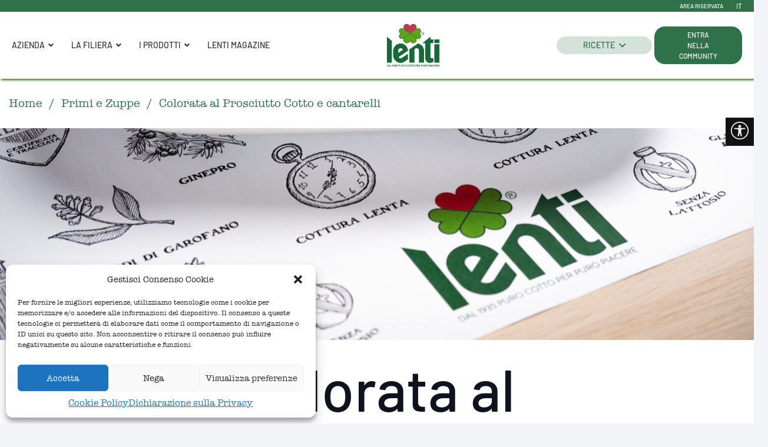

--- FILE ---
content_type: text/html; charset=UTF-8
request_url: https://lenti.it/ricette/colorata-al-prosciutto-cotto-e-cantarelli/
body_size: 43408
content:
<!DOCTYPE HTML>
<html lang="it-IT">
<head>
	<meta charset="UTF-8">
	<meta name='robots' content='index, follow, max-image-preview:large, max-snippet:-1, max-video-preview:-1' />
	<style>img:is([sizes="auto" i], [sizes^="auto," i]) { contain-intrinsic-size: 3000px 1500px }</style>
	<link rel="alternate" hreflang="it" href="https://lenti.it/ricette/colorata-al-prosciutto-cotto-e-cantarelli/" />
<link rel="alternate" hreflang="x-default" href="https://lenti.it/ricette/colorata-al-prosciutto-cotto-e-cantarelli/" />

	<!-- This site is optimized with the Yoast SEO Premium plugin v26.5 (Yoast SEO v26.5) - https://yoast.com/wordpress/plugins/seo/ -->
	<title>Pasta Colorata al Prosciutto Cotto e cantarelli - LENTI - Prosciutto cotto</title>
	<meta name="description" content="Le ricette con il prosciutto Conto Lenti: pasta colorata al prosciutto cotto e cantarelli. Senza Glutine, polifosfati, lattosio e caseinati" />
	<link rel="canonical" href="https://lenti.it/ricette/colorata-al-prosciutto-cotto-e-cantarelli/" />
	<meta property="og:locale" content="it_IT" />
	<meta property="og:type" content="article" />
	<meta property="og:title" content="Colorata al Prosciutto Cotto e cantarelli" />
	<meta property="og:description" content="Le ricette con il prosciutto Conto Lenti: pasta colorata al prosciutto cotto e cantarelli. Senza Glutine, polifosfati, lattosio e caseinati" />
	<meta property="og:url" content="https://lenti.it/ricette/colorata-al-prosciutto-cotto-e-cantarelli/" />
	<meta property="og:site_name" content="LENTI - Prosciutto cotto" />
	<meta property="article:publisher" content="https://www.facebook.com/Lenti1935" />
	<meta property="article:modified_time" content="2025-04-14T10:10:43+00:00" />
	<meta property="og:image" content="https://lenti.it/wp-content/uploads/2019/10/Colorata-di-prosciutto-cotto-e-cantarelli-3.jpeg" />
	<meta property="og:image:width" content="800" />
	<meta property="og:image:height" content="802" />
	<meta property="og:image:type" content="image/jpeg" />
	<meta name="twitter:card" content="summary_large_image" />
	<script type="application/ld+json" class="yoast-schema-graph">{"@context":"https://schema.org","@graph":[{"@type":"WebPage","@id":"https://lenti.it/ricette/colorata-al-prosciutto-cotto-e-cantarelli/","url":"https://lenti.it/ricette/colorata-al-prosciutto-cotto-e-cantarelli/","name":"Pasta Colorata al Prosciutto Cotto e cantarelli - LENTI - Prosciutto cotto","isPartOf":{"@id":"https://lenti.it/#website"},"primaryImageOfPage":{"@id":"https://lenti.it/ricette/colorata-al-prosciutto-cotto-e-cantarelli/#primaryimage"},"image":{"@id":"https://lenti.it/ricette/colorata-al-prosciutto-cotto-e-cantarelli/#primaryimage"},"thumbnailUrl":"https://lenti.it/wp-content/uploads/2019/10/Colorata-di-prosciutto-cotto-e-cantarelli-3.jpeg","datePublished":"2019-10-30T07:14:19+00:00","dateModified":"2025-04-14T10:10:43+00:00","description":"Le ricette con il prosciutto Conto Lenti: pasta colorata al prosciutto cotto e cantarelli. Senza Glutine, polifosfati, lattosio e caseinati","breadcrumb":{"@id":"https://lenti.it/ricette/colorata-al-prosciutto-cotto-e-cantarelli/#breadcrumb"},"inLanguage":"it-IT","potentialAction":[{"@type":"ReadAction","target":["https://lenti.it/ricette/colorata-al-prosciutto-cotto-e-cantarelli/"]}]},{"@type":"ImageObject","inLanguage":"it-IT","@id":"https://lenti.it/ricette/colorata-al-prosciutto-cotto-e-cantarelli/#primaryimage","url":"https://lenti.it/wp-content/uploads/2019/10/Colorata-di-prosciutto-cotto-e-cantarelli-3.jpeg","contentUrl":"https://lenti.it/wp-content/uploads/2019/10/Colorata-di-prosciutto-cotto-e-cantarelli-3.jpeg","width":800,"height":802,"caption":"pasta colorata con prosciutto cotto"},{"@type":"BreadcrumbList","@id":"https://lenti.it/ricette/colorata-al-prosciutto-cotto-e-cantarelli/#breadcrumb","itemListElement":[{"@type":"ListItem","position":1,"name":"Ricette","item":"https://lenti.it/ricette/"},{"@type":"ListItem","position":2,"name":"Colorata al Prosciutto Cotto e cantarelli"}]},{"@type":"WebSite","@id":"https://lenti.it/#website","url":"https://lenti.it/","name":"Lenti - Prosciutto Cotto","description":"Prosciutto cotto: puro cotto per puro piacere","publisher":{"@id":"https://lenti.it/#organization"},"potentialAction":[{"@type":"SearchAction","target":{"@type":"EntryPoint","urlTemplate":"https://lenti.it/?s={search_term_string}"},"query-input":{"@type":"PropertyValueSpecification","valueRequired":true,"valueName":"search_term_string"}}],"inLanguage":"it-IT"},{"@type":"Organization","@id":"https://lenti.it/#organization","name":"Lenti","alternateName":"Lenti 1935 - Prosciutto Cotto","url":"https://lenti.it/","logo":{"@type":"ImageObject","inLanguage":"it-IT","@id":"https://lenti.it/#/schema/logo/image/","url":"https://lenti.it/wp-content/uploads/2025/04/LOGOlenti_700px-1.png","contentUrl":"https://lenti.it/wp-content/uploads/2025/04/LOGOlenti_700px-1.png","width":700,"height":700,"caption":"Lenti"},"image":{"@id":"https://lenti.it/#/schema/logo/image/"},"sameAs":["https://www.facebook.com/Lenti1935"],"description":"Lenti, storico marchio fondato nel 1935, è da quasi un secolo uno dei fiori all’occhiello della salumeria italiana, distinguendosi per una tradizione che intreccia passione e cura dei dettagli.","email":"info@lenti.it","legalName":"RUGGER S.R.L. Unipersonale","vatID":"00520220013","taxID":"00520220013"}]}</script>
	<!-- / Yoast SEO Premium plugin. -->


<link rel='dns-prefetch' href='//fonts.googleapis.com' />
<link rel="alternate" type="application/rss+xml" title="LENTI - Prosciutto cotto &raquo; Feed" href="https://lenti.it/feed/" />
<meta name="viewport" content="width=device-width, initial-scale=1">
<meta name="SKYPE_TOOLBAR" content="SKYPE_TOOLBAR_PARSER_COMPATIBLE">
<meta name="theme-color" content="#f2f4f7">
<meta property="og:locale:alternate" content="en_US">
<link rel="preload" href="https://lenti.it/wp-content/uploads/2025/04/Barlow-Light.woff" as="font" type="font/woff" crossorigin><link rel="preload" href="https://lenti.it/wp-content/uploads/2025/03/AmericanTypewriter-_5_.woff" as="font" type="font/woff" crossorigin><link rel="preload" href="https://lenti.it/wp-content/uploads/2025/04/Barlow-Medium.woff" as="font" type="font/woff" crossorigin><script>
window._wpemojiSettings = {"baseUrl":"https:\/\/s.w.org\/images\/core\/emoji\/16.0.1\/72x72\/","ext":".png","svgUrl":"https:\/\/s.w.org\/images\/core\/emoji\/16.0.1\/svg\/","svgExt":".svg","source":{"concatemoji":"https:\/\/lenti.it\/wp-includes\/js\/wp-emoji-release.min.js?ver=5b2046734a2c2afd8022255802f285fa"}};
/*! This file is auto-generated */
!function(s,n){var o,i,e;function c(e){try{var t={supportTests:e,timestamp:(new Date).valueOf()};sessionStorage.setItem(o,JSON.stringify(t))}catch(e){}}function p(e,t,n){e.clearRect(0,0,e.canvas.width,e.canvas.height),e.fillText(t,0,0);var t=new Uint32Array(e.getImageData(0,0,e.canvas.width,e.canvas.height).data),a=(e.clearRect(0,0,e.canvas.width,e.canvas.height),e.fillText(n,0,0),new Uint32Array(e.getImageData(0,0,e.canvas.width,e.canvas.height).data));return t.every(function(e,t){return e===a[t]})}function u(e,t){e.clearRect(0,0,e.canvas.width,e.canvas.height),e.fillText(t,0,0);for(var n=e.getImageData(16,16,1,1),a=0;a<n.data.length;a++)if(0!==n.data[a])return!1;return!0}function f(e,t,n,a){switch(t){case"flag":return n(e,"\ud83c\udff3\ufe0f\u200d\u26a7\ufe0f","\ud83c\udff3\ufe0f\u200b\u26a7\ufe0f")?!1:!n(e,"\ud83c\udde8\ud83c\uddf6","\ud83c\udde8\u200b\ud83c\uddf6")&&!n(e,"\ud83c\udff4\udb40\udc67\udb40\udc62\udb40\udc65\udb40\udc6e\udb40\udc67\udb40\udc7f","\ud83c\udff4\u200b\udb40\udc67\u200b\udb40\udc62\u200b\udb40\udc65\u200b\udb40\udc6e\u200b\udb40\udc67\u200b\udb40\udc7f");case"emoji":return!a(e,"\ud83e\udedf")}return!1}function g(e,t,n,a){var r="undefined"!=typeof WorkerGlobalScope&&self instanceof WorkerGlobalScope?new OffscreenCanvas(300,150):s.createElement("canvas"),o=r.getContext("2d",{willReadFrequently:!0}),i=(o.textBaseline="top",o.font="600 32px Arial",{});return e.forEach(function(e){i[e]=t(o,e,n,a)}),i}function t(e){var t=s.createElement("script");t.src=e,t.defer=!0,s.head.appendChild(t)}"undefined"!=typeof Promise&&(o="wpEmojiSettingsSupports",i=["flag","emoji"],n.supports={everything:!0,everythingExceptFlag:!0},e=new Promise(function(e){s.addEventListener("DOMContentLoaded",e,{once:!0})}),new Promise(function(t){var n=function(){try{var e=JSON.parse(sessionStorage.getItem(o));if("object"==typeof e&&"number"==typeof e.timestamp&&(new Date).valueOf()<e.timestamp+604800&&"object"==typeof e.supportTests)return e.supportTests}catch(e){}return null}();if(!n){if("undefined"!=typeof Worker&&"undefined"!=typeof OffscreenCanvas&&"undefined"!=typeof URL&&URL.createObjectURL&&"undefined"!=typeof Blob)try{var e="postMessage("+g.toString()+"("+[JSON.stringify(i),f.toString(),p.toString(),u.toString()].join(",")+"));",a=new Blob([e],{type:"text/javascript"}),r=new Worker(URL.createObjectURL(a),{name:"wpTestEmojiSupports"});return void(r.onmessage=function(e){c(n=e.data),r.terminate(),t(n)})}catch(e){}c(n=g(i,f,p,u))}t(n)}).then(function(e){for(var t in e)n.supports[t]=e[t],n.supports.everything=n.supports.everything&&n.supports[t],"flag"!==t&&(n.supports.everythingExceptFlag=n.supports.everythingExceptFlag&&n.supports[t]);n.supports.everythingExceptFlag=n.supports.everythingExceptFlag&&!n.supports.flag,n.DOMReady=!1,n.readyCallback=function(){n.DOMReady=!0}}).then(function(){return e}).then(function(){var e;n.supports.everything||(n.readyCallback(),(e=n.source||{}).concatemoji?t(e.concatemoji):e.wpemoji&&e.twemoji&&(t(e.twemoji),t(e.wpemoji)))}))}((window,document),window._wpemojiSettings);
</script>
<style id='wp-emoji-styles-inline-css'>

	img.wp-smiley, img.emoji {
		display: inline !important;
		border: none !important;
		box-shadow: none !important;
		height: 1em !important;
		width: 1em !important;
		margin: 0 0.07em !important;
		vertical-align: -0.1em !important;
		background: none !important;
		padding: 0 !important;
	}
</style>
<link rel='stylesheet' id='hi-homepage-css' href='https://lenti.it/wp-content/plugins/hi-homepage/public/css/hi-homepage-public.css?ver=1.0.0' media='all' />
<link rel='stylesheet' id='subcategory-css' href='https://lenti.it/wp-content/plugins/subcategory/public/css/subcategory-public.css?ver=1.0.0' media='all' />
<link rel='stylesheet' id='wahpro-front-styles-css' href='https://lenti.it/wp-content/plugins/wp-accessibility-helper-pro/assets/css/wp-accessibility-helper.min.css?ver=0.1.8.7' media='all' />
<style id='wahpro-front-styles-inline-css'>
button.close_container { background: #ffffff !important; color: #000000 !important;} button.close_container .wah-button-title { color: #000000 !important;}#access_container {font-family:Times New Roman, Times, serif !important;}body #wp_access_helper_container button.aicon_link { top: 200px !important}
</style>
<link rel='stylesheet' id='cmplz-general-css' href='https://lenti.it/wp-content/plugins/complianz-gdpr-premium/assets/css/cookieblocker.min.css?ver=1745999202' media='all' />
<link rel='stylesheet' id='cms-navigation-style-base-css' href='https://lenti.it/wp-content/plugins/wpml-cms-nav/res/css/cms-navigation-base.css?ver=1.5.5' media='screen' />
<link rel='stylesheet' id='cms-navigation-style-css' href='https://lenti.it/wp-content/plugins/wpml-cms-nav/res/css/cms-navigation.css?ver=1.5.5' media='screen' />
<link rel='stylesheet' id='us-fonts-css' href='https://fonts.googleapis.com/css?family=Open+Sans%3A400%2C700&#038;display=swap&#038;ver=6.8.3' media='all' />
<link rel='stylesheet' id='us-style-css' href='https://lenti.it/wp-content/themes/Lenti/css/style.min.css?ver=8.35.2' media='all' />
<link rel='stylesheet' id='us-gravityforms-css' href='https://lenti.it/wp-content/themes/Lenti/common/css/plugins/gravityforms.min.css?ver=8.35.2' media='all' />
<link rel='stylesheet' id='theme-style-css' href='https://lenti.it/wp-content/themes/Lenti-child/style.css?ver=8.35.2' media='all' />
<link rel='stylesheet' id='ubermenu-css' href='https://lenti.it/wp-content/plugins/ubermenu/pro/assets/css/ubermenu.min.css?ver=3.8.5' media='all' />
<link rel='stylesheet' id='ubermenu-minimal-css' href='https://lenti.it/wp-content/plugins/ubermenu/assets/css/skins/minimal.css?ver=5b2046734a2c2afd8022255802f285fa' media='all' />
<link rel='stylesheet' id='ubermenu-font-awesome-all-css' href='https://lenti.it/wp-content/plugins/ubermenu/assets/fontawesome/css/all.min.css?ver=5b2046734a2c2afd8022255802f285fa' media='all' />
<link rel='stylesheet' id='bsf-Defaults-css' href='https://lenti.it/wp-content/uploads/smile_fonts/Defaults/Defaults.css?ver=3.19.25' media='all' />
<link rel='stylesheet' id='ultimate-vc-addons-style-css' href='https://lenti.it/wp-content/plugins/Ultimate_VC_Addons/assets/min-css/style.min.css?ver=3.19.25' media='all' />
<script id="wpml-cookie-js-extra">
var wpml_cookies = {"wp-wpml_current_language":{"value":"it","expires":1,"path":"\/"}};
var wpml_cookies = {"wp-wpml_current_language":{"value":"it","expires":1,"path":"\/"}};
</script>
<script src="https://lenti.it/wp-content/plugins/sitepress-multilingual-cms/res/js/cookies/language-cookie.js?ver=474000" id="wpml-cookie-js" defer data-wp-strategy="defer"></script>
<script src="https://lenti.it/wp-includes/js/jquery/jquery.min.js?ver=3.7.1" id="jquery-core-js"></script>
<script src="https://lenti.it/wp-content/plugins/hi-homepage/public/js/hi-homepage-public.js?ver=1.0.0" id="hi-homepage-js"></script>
<script src="https://lenti.it/wp-content/plugins/subcategory/public/js/subcategory-public.js?ver=1.0.0" id="subcategory-js"></script>
<script src="https://lenti.it/wp-content/plugins/Ultimate_VC_Addons/assets/min-js/ultimate-params.min.js?ver=3.19.25" id="ultimate-vc-addons-params-js"></script>
<script src="https://lenti.it/wp-content/plugins/Ultimate_VC_Addons/assets/min-js/custom.min.js?ver=3.19.25" id="ultimate-vc-addons-custom-js"></script>
<script></script><link rel="https://api.w.org/" href="https://lenti.it/wp-json/" /><link rel="alternate" title="oEmbed (JSON)" type="application/json+oembed" href="https://lenti.it/wp-json/oembed/1.0/embed?url=https%3A%2F%2Flenti.it%2Fricette%2Fcolorata-al-prosciutto-cotto-e-cantarelli%2F" />
<link rel="alternate" title="oEmbed (XML)" type="text/xml+oembed" href="https://lenti.it/wp-json/oembed/1.0/embed?url=https%3A%2F%2Flenti.it%2Fricette%2Fcolorata-al-prosciutto-cotto-e-cantarelli%2F&#038;format=xml" />
<meta name="generator" content="WPML ver:4.7.4 stt:1,27;" />
<style id="ubermenu-custom-generated-css">
/** Font Awesome 4 Compatibility **/
.fa{font-style:normal;font-variant:normal;font-weight:normal;font-family:FontAwesome;}

/** UberMenu Custom Menu Styles (Customizer) **/
/* main */
 .ubermenu-main .ubermenu-row { max-width:100%; margin-left:auto; margin-right:auto; }
 .ubermenu-main.ubermenu-mobile-accordion-indent { --ubermenu-accordion-indent:15px; }


/** UberMenu Custom Menu Item Styles (Menu Item Settings) **/
/* 8263 */   .ubermenu .ubermenu-item.ubermenu-item-8263 > .ubermenu-target { color:#2f7149; }
             .ubermenu .ubermenu-item.ubermenu-item-8263.ubermenu-active > .ubermenu-target, .ubermenu .ubermenu-item.ubermenu-item-8263:hover > .ubermenu-target, .ubermenu .ubermenu-submenu .ubermenu-item.ubermenu-item-8263.ubermenu-active > .ubermenu-target, .ubermenu .ubermenu-submenu .ubermenu-item.ubermenu-item-8263:hover > .ubermenu-target { color:#2f7149; }
             .ubermenu .ubermenu-item.ubermenu-item-8263.ubermenu-current-menu-item > .ubermenu-target,.ubermenu .ubermenu-item.ubermenu-item-8263.ubermenu-current-menu-ancestor > .ubermenu-target { color:#2f7149; }
/* 8264 */   .ubermenu .ubermenu-item.ubermenu-item-8264 > .ubermenu-target { color:#2f7149; }
             .ubermenu .ubermenu-item.ubermenu-item-8264.ubermenu-active > .ubermenu-target, .ubermenu .ubermenu-item.ubermenu-item-8264:hover > .ubermenu-target, .ubermenu .ubermenu-submenu .ubermenu-item.ubermenu-item-8264.ubermenu-active > .ubermenu-target, .ubermenu .ubermenu-submenu .ubermenu-item.ubermenu-item-8264:hover > .ubermenu-target { color:#2f7149; }
             .ubermenu .ubermenu-item.ubermenu-item-8264.ubermenu-current-menu-item > .ubermenu-target,.ubermenu .ubermenu-item.ubermenu-item-8264.ubermenu-current-menu-ancestor > .ubermenu-target { color:#2f7149; }
/* 8169 */   .ubermenu .ubermenu-item.ubermenu-item-8169.ubermenu-active > .ubermenu-target, .ubermenu .ubermenu-item.ubermenu-item-8169 > .ubermenu-target:hover, .ubermenu .ubermenu-submenu .ubermenu-item.ubermenu-item-8169.ubermenu-active > .ubermenu-target, .ubermenu .ubermenu-submenu .ubermenu-item.ubermenu-item-8169 > .ubermenu-target:hover { background:transparent; }
             .ubermenu .ubermenu-item.ubermenu-item-8169.ubermenu-current-menu-item > .ubermenu-target,.ubermenu .ubermenu-item.ubermenu-item-8169.ubermenu-current-menu-ancestor > .ubermenu-target { background:transparent; }
/* 8275 */   .ubermenu .ubermenu-item.ubermenu-item-8275 > .ubermenu-target { color:#2f7149; }
/* 8273 */   .ubermenu .ubermenu-item.ubermenu-item-8273 > .ubermenu-target { color:#2f7149; }
             .ubermenu .ubermenu-item.ubermenu-item-8273.ubermenu-active > .ubermenu-target, .ubermenu .ubermenu-item.ubermenu-item-8273:hover > .ubermenu-target, .ubermenu .ubermenu-submenu .ubermenu-item.ubermenu-item-8273.ubermenu-active > .ubermenu-target, .ubermenu .ubermenu-submenu .ubermenu-item.ubermenu-item-8273:hover > .ubermenu-target { color:#2f7149; }
/* 8274 */   .ubermenu .ubermenu-item.ubermenu-item-8274 > .ubermenu-target { color:#2f7149; }
             .ubermenu .ubermenu-item.ubermenu-item-8274.ubermenu-active > .ubermenu-target, .ubermenu .ubermenu-item.ubermenu-item-8274:hover > .ubermenu-target, .ubermenu .ubermenu-submenu .ubermenu-item.ubermenu-item-8274.ubermenu-active > .ubermenu-target, .ubermenu .ubermenu-submenu .ubermenu-item.ubermenu-item-8274:hover > .ubermenu-target { color:#2f7149; }
/* 8258 */   .ubermenu .ubermenu-item.ubermenu-item-8258 > .ubermenu-target { color:#2f7149; }
             .ubermenu .ubermenu-item.ubermenu-item-8258.ubermenu-active > .ubermenu-target, .ubermenu .ubermenu-item.ubermenu-item-8258:hover > .ubermenu-target, .ubermenu .ubermenu-submenu .ubermenu-item.ubermenu-item-8258.ubermenu-active > .ubermenu-target, .ubermenu .ubermenu-submenu .ubermenu-item.ubermenu-item-8258:hover > .ubermenu-target { color:#2f7149; }
             .ubermenu .ubermenu-item.ubermenu-item-8258.ubermenu-current-menu-item > .ubermenu-target,.ubermenu .ubermenu-item.ubermenu-item-8258.ubermenu-current-menu-ancestor > .ubermenu-target { color:#2f7149; }
/* 10020 */  .ubermenu .ubermenu-item.ubermenu-item-10020 > .ubermenu-target { color:#2f7149; }
/* 10021 */  .ubermenu .ubermenu-item.ubermenu-item-10021 > .ubermenu-target { color:#2f7149; }
/* 10022 */  .ubermenu .ubermenu-item.ubermenu-item-10022 > .ubermenu-target { color:#2f7149; }
/* 10051 */  .ubermenu .ubermenu-item.ubermenu-item-10051 > .ubermenu-target { color:#2f7149; }
/* 10052 */  .ubermenu .ubermenu-item.ubermenu-item-10052 > .ubermenu-target { color:#2f7149; }
/* 10054 */  .ubermenu .ubermenu-item.ubermenu-item-10054 > .ubermenu-target { color:#2f7149; }
/* 8114 */   .ubermenu .ubermenu-item.ubermenu-item-8114 > .ubermenu-target { background:transparent; }
             .ubermenu .ubermenu-submenu.ubermenu-submenu-id-8114 { background-color:#ffffff; }
/* 11531 */  .ubermenu .ubermenu-item.ubermenu-item-11531 > .ubermenu-target { color:#2f7149; }
             .ubermenu .ubermenu-item.ubermenu-item-11531.ubermenu-active > .ubermenu-target, .ubermenu .ubermenu-item.ubermenu-item-11531:hover > .ubermenu-target, .ubermenu .ubermenu-submenu .ubermenu-item.ubermenu-item-11531.ubermenu-active > .ubermenu-target, .ubermenu .ubermenu-submenu .ubermenu-item.ubermenu-item-11531:hover > .ubermenu-target { color:#2f7149; }
             .ubermenu .ubermenu-item.ubermenu-item-11531.ubermenu-current-menu-item > .ubermenu-target,.ubermenu .ubermenu-item.ubermenu-item-11531.ubermenu-current-menu-ancestor > .ubermenu-target { color:#2f7149; }
/* 11540 */  .ubermenu .ubermenu-item.ubermenu-item-11540 > .ubermenu-target { color:#2f7149; }
             .ubermenu .ubermenu-item.ubermenu-item-11540.ubermenu-active > .ubermenu-target, .ubermenu .ubermenu-item.ubermenu-item-11540:hover > .ubermenu-target, .ubermenu .ubermenu-submenu .ubermenu-item.ubermenu-item-11540.ubermenu-active > .ubermenu-target, .ubermenu .ubermenu-submenu .ubermenu-item.ubermenu-item-11540:hover > .ubermenu-target { color:#2f7149; }
             .ubermenu .ubermenu-item.ubermenu-item-11540.ubermenu-current-menu-item > .ubermenu-target,.ubermenu .ubermenu-item.ubermenu-item-11540.ubermenu-current-menu-ancestor > .ubermenu-target { color:#2f7149; }
/* 11547 */  .ubermenu .ubermenu-item.ubermenu-item-11547 > .ubermenu-target { color:#2f7149; }
             .ubermenu .ubermenu-item.ubermenu-item-11547.ubermenu-active > .ubermenu-target, .ubermenu .ubermenu-item.ubermenu-item-11547:hover > .ubermenu-target, .ubermenu .ubermenu-submenu .ubermenu-item.ubermenu-item-11547.ubermenu-active > .ubermenu-target, .ubermenu .ubermenu-submenu .ubermenu-item.ubermenu-item-11547:hover > .ubermenu-target { color:#2f7149; }
             .ubermenu .ubermenu-item.ubermenu-item-11547.ubermenu-current-menu-item > .ubermenu-target,.ubermenu .ubermenu-item.ubermenu-item-11547.ubermenu-current-menu-ancestor > .ubermenu-target { color:#2f7149; }
/* 11551 */  .ubermenu .ubermenu-item.ubermenu-item-11551 > .ubermenu-target { color:#2f7149; }
             .ubermenu .ubermenu-item.ubermenu-item-11551.ubermenu-active > .ubermenu-target, .ubermenu .ubermenu-item.ubermenu-item-11551:hover > .ubermenu-target, .ubermenu .ubermenu-submenu .ubermenu-item.ubermenu-item-11551.ubermenu-active > .ubermenu-target, .ubermenu .ubermenu-submenu .ubermenu-item.ubermenu-item-11551:hover > .ubermenu-target { color:#2f7149; }
/* 11555 */  .ubermenu .ubermenu-item.ubermenu-item-11555 > .ubermenu-target { color:#2f7149; }
/* 11564 */  .ubermenu .ubermenu-item.ubermenu-item-11564 > .ubermenu-target { color:#2f7149; }
             .ubermenu .ubermenu-item.ubermenu-item-11564.ubermenu-active > .ubermenu-target, .ubermenu .ubermenu-item.ubermenu-item-11564:hover > .ubermenu-target, .ubermenu .ubermenu-submenu .ubermenu-item.ubermenu-item-11564.ubermenu-active > .ubermenu-target, .ubermenu .ubermenu-submenu .ubermenu-item.ubermenu-item-11564:hover > .ubermenu-target { color:#2f7149; }
/* 11700 */  .ubermenu .ubermenu-item.ubermenu-item-11700 > .ubermenu-target { color:#2f7149; }
/* 11709 */  .ubermenu .ubermenu-item.ubermenu-item-11709 > .ubermenu-target { color:#2f7149; }
/* 11716 */  .ubermenu .ubermenu-item.ubermenu-item-11716 > .ubermenu-target { color:#2f7149; }
/* 11720 */  .ubermenu .ubermenu-item.ubermenu-item-11720 > .ubermenu-target { color:#2f7149; }
/* 11724 */  .ubermenu .ubermenu-item.ubermenu-item-11724 > .ubermenu-target { color:#2f7149; }
/* 11733 */  .ubermenu .ubermenu-item.ubermenu-item-11733 > .ubermenu-target { color:#2f7149; }


/** UberMenu Custom Tweaks (General Settings) **/
ul#ubermenu-nav-main-130 {
    height: 115px;
}
.ubermenu-nojs.ubermenu-skin-minimal .ubermenu-submenu .ubermenu-tabs .ubermenu-tab:hover > .ubermenu-target, .ubermenu-skin-minimal .ubermenu-submenu .ubermenu-tab.ubermenu-active > .ubermenu-target {
    background: #2f714933;
}
.ubermenu-skin-minimal{
font-size: 14px !important;
}
li#menu-item-8163 .ubermenu-target, li#menu-item-8276 .ubermenu-target, li#menu-item-8277 .ubermenu-target, li#menu-item-8278 .ubermenu-target, li#menu-item-8320 .ubermenu-target,li#menu-item-8319 .ubermenu-target, li#menu-item-8456 .ubermenu-target,li#menu-item-8458 .ubermenu-target,li#menu-item-8459 .ubermenu-target,li#menu-item-8461 .ubermenu-target,li#menu-item-8462 .ubermenu-target,li#menu-item-8463 .ubermenu-target,li#menu-item-9669 .ubermenu-target,li#menu-item-9703 .ubermenu-target, li#menu-item-11585 .ubermenu-target, li#menu-item-11592 .ubermenu-target, li#menu-item-11520 .ubermenu-target, li#menu-item-11525 .ubermenu-target, li#menu-item-11530 .ubermenu-target, li#menu-item-11550 .ubermenu-target, li#menu-item-11570 .ubermenu-target, li#menu-item-11578 .ubermenu-target, li#menu-item-11610 .ubermenu-target, li#menu-item-11617 .ubermenu-target{
 padding: 5px 20px !important;
background: none !important;
}   
.HI_Title_submenu {
margin-top: 15px !important;
} 

/*li#menu-item-8163 .ubermenu-skin-minimal .ubermenu-submenu .ubermenu-tab.ubermenu-active > .ubermenu-target,
li#menu-item-8276 .ubermenu-skin-minimal .ubermenu-submenu .ubermenu-tab.ubermenu-active > .ubermenu-target,
li#menu-item-8277 .ubermenu-skin-minimal .ubermenu-submenu .ubermenu-tab.ubermenu-active > .ubermenu-target,
li#menu-item-8278 .ubermenu-skin-minimal .ubermenu-submenu .ubermenu-tab.ubermenu-active > .ubermenu-target,
li#menu-item-8320 .ubermenu-skin-minimal .ubermenu-submenu .ubermenu-tab.ubermenu-active > .ubermenu-target,
li#menu-item-8319 .ubermenu-skin-minimal .ubermenu-submenu .ubermenu-tab.ubermenu-active > .ubermenu-target,
li#menu-item-8456 .ubermenu-skin-minimal .ubermenu-submenu .ubermenu-tab.ubermenu-active > .ubermenu-target,
li#menu-item-8458 .ubermenu-skin-minimal .ubermenu-submenu .ubermenu-tab.ubermenu-active > .ubermenu-target,
li#menu-item-8459 .ubermenu-skin-minimal .ubermenu-submenu .ubermenu-tab.ubermenu-active > .ubermenu-target,
li#menu-item-8461 .ubermenu-skin-minimal .ubermenu-submenu .ubermenu-tab.ubermenu-active > .ubermenu-target,
li#menu-item-8462 .ubermenu-skin-minimal .ubermenu-submenu .ubermenu-tab.ubermenu-active > .ubermenu-target,
li#menu-item-8463 .ubermenu-skin-minimal .ubermenu-submenu .ubermenu-tab.ubermenu-active > .ubermenu-target, 
li#menu-item-9669 .ubermenu-skin-minimal .ubermenu-submenu .ubermenu-tab.ubermenu-active > .ubermenu-target {
background: none !important;
}*/

/** UberMenu Custom Tweaks - Mobile **/
@media screen and (max-width:959px){
.ubermenu .ubermenu-target-text{
font-size: 14px !important;
font-family: Din Bold !important;
font-weight: 700 !important;
text-transform: UPPERCASE;
}

li#menu-item-10133 a span, li#menu-item-10277 a span{
font-family: Din Bold;
    font-size: 14px;
    line-height: 1.5 !important;
    font-weight: 700;
    font-style: normal;
    text-transform: uppercase;
    letter-spacing: 0em;
    border-radius: 1.5em;
    padding: 0.4em 3.2em;
    background: var(--color-header-middle-text-hover);
    border-color: var(--color-header-middle-text-hover);
    color: #ffffff !important;
}


li#menu-item-10134 a span{
    font-family: var(--h1-font-family);
    font-size: 14px;
    line-height: 1.2 !important;
    font-weight: 700;
    font-style: normal;
    text-transform: uppercase;
    letter-spacing: 0em;
    border-radius: 1.5em;
    padding: 0.4em 3.2em;
    background: rgba(47, 113, 73, 0.20);
    border-color: transparent;
    color: var(--color-header-middle-text-hover) !important;
}
    .ubermenu-responsive-default.ubermenu.ubermenu-mobile-modal {
        margin-top: 101px;
}
}
/* Status: Loaded from Transient */

</style>			<style>.cmplz-hidden {
					display: none !important;
				}</style><link rel="icon" type="image/png" href="/wp-content/uploads/fbrfg/favicon-96x96.png" sizes="96x96" />
<link rel="icon" type="image/svg+xml" href="/wp-content/uploads/fbrfg/favicon.svg" />
<link rel="shortcut icon" href="/wp-content/uploads/fbrfg/favicon.ico" />
<link rel="apple-touch-icon" sizes="180x180" href="/wp-content/uploads/fbrfg/apple-touch-icon.png" />
<meta name="apple-mobile-web-app-title" content="Lenti" />
<link rel="manifest" href="/wp-content/uploads/fbrfg/site.webmanifest" />		<script id="us_add_no_touch">
			if ( ! /Android|webOS|iPhone|iPad|iPod|BlackBerry|IEMobile|Opera Mini/i.test( navigator.userAgent ) ) {
				document.documentElement.classList.add( "no-touch" );
			}
		</script>
				<script id="us_color_scheme_switch_class">
			if ( document.cookie.includes( "us_color_scheme_switch_is_on=true" ) ) {
				document.documentElement.classList.add( "us-color-scheme-on" );
			}
		</script>
		<meta name="generator" content="Powered by WPBakery Page Builder - drag and drop page builder for WordPress."/>
<noscript><style> .wpb_animate_when_almost_visible { opacity: 1; }</style></noscript>		<style id="us-icon-fonts">@font-face{font-display:block;font-style:normal;font-family:"fontawesome";font-weight:900;src:url("https://lenti.it/wp-content/themes/Lenti/fonts/fa-solid-900.woff2?ver=8.35.2") format("woff2")}.fas{font-family:"fontawesome";font-weight:900}@font-face{font-display:block;font-style:normal;font-family:"fontawesome";font-weight:400;src:url("https://lenti.it/wp-content/themes/Lenti/fonts/fa-regular-400.woff2?ver=8.35.2") format("woff2")}.far{font-family:"fontawesome";font-weight:400}@font-face{font-display:block;font-style:normal;font-family:"fontawesome";font-weight:300;src:url("https://lenti.it/wp-content/themes/Lenti/fonts/fa-light-300.woff2?ver=8.35.2") format("woff2")}.fal{font-family:"fontawesome";font-weight:300}@font-face{font-display:block;font-style:normal;font-family:"Font Awesome 5 Duotone";font-weight:900;src:url("https://lenti.it/wp-content/themes/Lenti/fonts/fa-duotone-900.woff2?ver=8.35.2") format("woff2")}.fad{font-family:"Font Awesome 5 Duotone";font-weight:900}.fad{position:relative}.fad:before{position:absolute}.fad:after{opacity:0.4}@font-face{font-display:block;font-style:normal;font-family:"Font Awesome 5 Brands";font-weight:400;src:url("https://lenti.it/wp-content/themes/Lenti/fonts/fa-brands-400.woff2?ver=8.35.2") format("woff2")}.fab{font-family:"Font Awesome 5 Brands";font-weight:400}@font-face{font-display:block;font-style:normal;font-family:"Material Icons";font-weight:400;src:url("https://lenti.it/wp-content/themes/Lenti/fonts/material-icons.woff2?ver=8.35.2") format("woff2")}.material-icons{font-family:"Material Icons";font-weight:400}</style>
				<style id="us-theme-options-css">:root{--color-header-middle-bg:#ffffff;--color-header-middle-bg-grad:#ffffff;--color-header-middle-text:000000;--color-header-middle-text-hover:#2F7149;--color-header-transparent-bg:transparent;--color-header-transparent-bg-grad:transparent;--color-header-transparent-text:#ffffff;--color-header-transparent-text-hover:#ffffff;--color-chrome-toolbar:#f2f4f7;--color-header-top-bg:#f2f4f7;--color-header-top-bg-grad:#f2f4f7;--color-header-top-text:000000;--color-header-top-text-hover:#2F7149;--color-header-top-transparent-bg:rgba(0,0,0,0.2);--color-header-top-transparent-bg-grad:rgba(0,0,0,0.2);--color-header-top-transparent-text:rgba(255,255,255,0.66);--color-header-top-transparent-text-hover:#ffffff;--color-content-bg:#ffffff;--color-content-bg-grad:#ffffff;--color-content-bg-alt:#f2f4f7;--color-content-bg-alt-grad:#f2f4f7;--color-content-border:#e3e7f0;--color-content-heading:#0f131f;--color-content-heading-grad:#0f131f;--color-content-text:ffffff;--color-content-link:ffffff;--color-content-link-hover:ffffff;--color-content-primary:#2F7149;--color-content-primary-grad:#2F7149;--color-content-secondary:#35415b;--color-content-secondary-grad:#35415b;--color-content-faded:#727f9f;--color-content-overlay:rgba(15,19,31,0.80);--color-content-overlay-grad:rgba(15,19,31,0.80);--color-alt-content-bg:#f2f4f7;--color-alt-content-bg-grad:#f2f4f7;--color-alt-content-bg-alt:#ffffff;--color-alt-content-bg-alt-grad:#ffffff;--color-alt-content-border:#e3e7f0;--color-alt-content-heading:#0f131f;--color-alt-content-heading-grad:#0f131f;--color-alt-content-text:00000;--color-alt-content-link:#2F7149;--color-alt-content-link-hover:#35415b;--color-alt-content-primary:#2F7149;--color-alt-content-primary-grad:#2F7149;--color-alt-content-secondary:#35415b;--color-alt-content-secondary-grad:#35415b;--color-alt-content-faded:#727f9f;--color-alt-content-overlay:rgba(100,108,253,0.85);--color-alt-content-overlay-grad:rgba(100,108,253,0.85);--color-footer-bg:#0f131f;--color-footer-bg-grad:#0f131f;--color-footer-bg-alt:#1c2130;--color-footer-bg-alt-grad:#1c2130;--color-footer-border:#2b3242;--color-footer-heading:#ffffff;--color-footer-heading-grad:#ffffff;--color-footer-text:#8d9096;--color-footer-link:#2F7149;--color-footer-link-hover:#ffffff;--color-subfooter-bg:#35415b;--color-subfooter-bg-grad:#35415b;--color-subfooter-bg-alt:#2b3242;--color-subfooter-bg-alt-grad:#2b3242;--color-subfooter-border:#727f9f;--color-subfooter-heading:#e3e7f0;--color-subfooter-heading-grad:#e3e7f0;--color-subfooter-text:#9ba5bf;--color-subfooter-link:#e3e7f0;--color-subfooter-link-hover:rgba(225,172,165,0.10);--color-content-primary-faded:rgba(47,113,73,0.15);--box-shadow:0 5px 15px rgba(0,0,0,.15);--box-shadow-up:0 -5px 15px rgba(0,0,0,.15);--site-canvas-width:1300px;--site-content-width:1140px;--text-block-margin-bottom:0rem}@font-face{font-display:swap;font-style:normal;font-family:"DIN Alternate";font-weight:400;src:url(/wp-content/uploads/2025/04/Barlow-Light.woff) format("woff")}@font-face{font-display:swap;font-style:normal;font-family:"America Typewriter";font-weight:300;src:url(/wp-content/uploads/2025/03/AmericanTypewriter-_5_.woff) format("woff")}@font-face{font-display:swap;font-style:normal;font-family:"Din Bold";font-weight:700;src:url(/wp-content/uploads/2025/04/Barlow-Medium.woff) format("woff")}:root{--font-family:"America Typewriter";--font-size:1rem;--line-height:1.3;--font-weight:400;--bold-font-weight:800;--text-transform:none;--font-style:normal;--letter-spacing:0em;--h1-font-family:"Din Bold";--h1-font-size:100px;--h1-line-height:1;--h1-font-weight:400;--h1-bold-font-weight:700;--h1-text-transform:none;--h1-font-style:normal;--h1-letter-spacing:0em;--h1-margin-bottom:1.5rem;--h2-font-family:var(--h1-font-family);--h2-font-size:60px;--h2-line-height:1;--h2-font-weight:var(--h1-font-weight);--h2-bold-font-weight:var(--h1-bold-font-weight);--h2-text-transform:var(--h1-text-transform);--h2-font-style:var(--h1-font-style);--h2-letter-spacing:0em;--h2-margin-bottom:1.5rem;--h3-font-family:var(--h1-font-family);--h3-font-size:51px;--h3-line-height:1;--h3-font-weight:var(--h1-font-weight);--h3-bold-font-weight:var(--h1-bold-font-weight);--h3-text-transform:var(--h1-text-transform);--h3-font-style:var(--h1-font-style);--h3-letter-spacing:0em;--h3-margin-bottom:1.5rem;--h4-font-family:var(--h1-font-family);--h4-font-size:40px;--h4-line-height:1;--h4-font-weight:var(--h1-font-weight);--h4-bold-font-weight:var(--h1-bold-font-weight);--h4-text-transform:var(--h1-text-transform);--h4-font-style:var(--h1-font-style);--h4-letter-spacing:0em;--h4-margin-bottom:1.5rem;--h5-font-family:var(--h1-font-family);--h5-font-size:2rem;--h5-line-height:1;--h5-font-weight:var(--h1-font-weight);--h5-bold-font-weight:var(--h1-bold-font-weight);--h5-text-transform:var(--h1-text-transform);--h5-font-style:var(--h1-font-style);--h5-letter-spacing:0em;--h5-margin-bottom:1.5rem;--h6-font-family:var(--h1-font-family);--h6-font-size:1.75rem;--h6-line-height:1;--h6-font-weight:var(--h1-font-weight);--h6-bold-font-weight:var(--h1-bold-font-weight);--h6-text-transform:var(--h1-text-transform);--h6-font-style:var(--h1-font-style);--h6-letter-spacing:0em;--h6-margin-bottom:1.5rem}@media (min-width:1025px) and (max-width:1024px){:root{--h1-font-size:28px;--h2-font-size:26px;--h3-font-size:24px;--h4-font-size:22px}}@media (max-width:1024px){:root{--h1-font-size:28px;--h2-font-size:26px;--h3-font-size:24px;--h4-font-size:22px}}h1{font-family:var(--h1-font-family,inherit);font-weight:var(--h1-font-weight,inherit);font-size:var(--h1-font-size,inherit);font-style:var(--h1-font-style,inherit);line-height:var(--h1-line-height,1.4);letter-spacing:var(--h1-letter-spacing,inherit);text-transform:var(--h1-text-transform,inherit);margin-bottom:var(--h1-margin-bottom,1.5rem)}h1>strong{font-weight:var(--h1-bold-font-weight,bold)}h2{font-family:var(--h2-font-family,inherit);font-weight:var(--h2-font-weight,inherit);font-size:var(--h2-font-size,inherit);font-style:var(--h2-font-style,inherit);line-height:var(--h2-line-height,1.4);letter-spacing:var(--h2-letter-spacing,inherit);text-transform:var(--h2-text-transform,inherit);margin-bottom:var(--h2-margin-bottom,1.5rem)}h2>strong{font-weight:var(--h2-bold-font-weight,bold)}h3{font-family:var(--h3-font-family,inherit);font-weight:var(--h3-font-weight,inherit);font-size:var(--h3-font-size,inherit);font-style:var(--h3-font-style,inherit);line-height:var(--h3-line-height,1.4);letter-spacing:var(--h3-letter-spacing,inherit);text-transform:var(--h3-text-transform,inherit);margin-bottom:var(--h3-margin-bottom,1.5rem)}h3>strong{font-weight:var(--h3-bold-font-weight,bold)}h4{font-family:var(--h4-font-family,inherit);font-weight:var(--h4-font-weight,inherit);font-size:var(--h4-font-size,inherit);font-style:var(--h4-font-style,inherit);line-height:var(--h4-line-height,1.4);letter-spacing:var(--h4-letter-spacing,inherit);text-transform:var(--h4-text-transform,inherit);margin-bottom:var(--h4-margin-bottom,1.5rem)}h4>strong{font-weight:var(--h4-bold-font-weight,bold)}h5{font-family:var(--h5-font-family,inherit);font-weight:var(--h5-font-weight,inherit);font-size:var(--h5-font-size,inherit);font-style:var(--h5-font-style,inherit);line-height:var(--h5-line-height,1.4);letter-spacing:var(--h5-letter-spacing,inherit);text-transform:var(--h5-text-transform,inherit);margin-bottom:var(--h5-margin-bottom,1.5rem)}h5>strong{font-weight:var(--h5-bold-font-weight,bold)}h6{font-family:var(--h6-font-family,inherit);font-weight:var(--h6-font-weight,inherit);font-size:var(--h6-font-size,inherit);font-style:var(--h6-font-style,inherit);line-height:var(--h6-line-height,1.4);letter-spacing:var(--h6-letter-spacing,inherit);text-transform:var(--h6-text-transform,inherit);margin-bottom:var(--h6-margin-bottom,1.5rem)}h6>strong{font-weight:var(--h6-bold-font-weight,bold)}body{background:var(--color-content-bg-alt)}@media (max-width:1220px){.l-main .aligncenter{max-width:calc(100vw - 5rem)}}@media (min-width:1381px){body.usb_preview .hide_on_default{opacity:0.25!important}.vc_hidden-lg,body:not(.usb_preview) .hide_on_default{display:none!important}.default_align_left{text-align:left;justify-content:flex-start}.default_align_right{text-align:right;justify-content:flex-end}.default_align_center{text-align:center;justify-content:center}.w-hwrapper.default_align_center>*{margin-left:calc( var(--hwrapper-gap,1.2rem) / 2 );margin-right:calc( var(--hwrapper-gap,1.2rem) / 2 )}.default_align_justify{justify-content:space-between}.w-hwrapper>.default_align_justify,.default_align_justify>.w-btn{width:100%}}@media (min-width:1025px) and (max-width:1380px){body.usb_preview .hide_on_laptops{opacity:0.25!important}.vc_hidden-md,body:not(.usb_preview) .hide_on_laptops{display:none!important}.laptops_align_left{text-align:left;justify-content:flex-start}.laptops_align_right{text-align:right;justify-content:flex-end}.laptops_align_center{text-align:center;justify-content:center}.w-hwrapper.laptops_align_center>*{margin-left:calc( var(--hwrapper-gap,1.2rem) / 2 );margin-right:calc( var(--hwrapper-gap,1.2rem) / 2 )}.laptops_align_justify{justify-content:space-between}.w-hwrapper>.laptops_align_justify,.laptops_align_justify>.w-btn{width:100%}.g-cols.via_grid[style*="--laptops-columns-gap"]{gap:var(--laptops-columns-gap,3rem)}}@media (min-width:1025px) and (max-width:1024px){body.usb_preview .hide_on_tablets{opacity:0.25!important}.vc_hidden-sm,body:not(.usb_preview) .hide_on_tablets{display:none!important}.tablets_align_left{text-align:left;justify-content:flex-start}.tablets_align_right{text-align:right;justify-content:flex-end}.tablets_align_center{text-align:center;justify-content:center}.w-hwrapper.tablets_align_center>*{margin-left:calc( var(--hwrapper-gap,1.2rem) / 2 );margin-right:calc( var(--hwrapper-gap,1.2rem) / 2 )}.tablets_align_justify{justify-content:space-between}.w-hwrapper>.tablets_align_justify,.tablets_align_justify>.w-btn{width:100%}.g-cols.via_grid[style*="--tablets-columns-gap"]{gap:var(--tablets-columns-gap,3rem)}}@media (max-width:1024px){body.usb_preview .hide_on_mobiles{opacity:0.25!important}.vc_hidden-xs,body:not(.usb_preview) .hide_on_mobiles{display:none!important}.mobiles_align_left{text-align:left;justify-content:flex-start}.mobiles_align_right{text-align:right;justify-content:flex-end}.mobiles_align_center{text-align:center;justify-content:center}.w-hwrapper.mobiles_align_center>*{margin-left:calc( var(--hwrapper-gap,1.2rem) / 2 );margin-right:calc( var(--hwrapper-gap,1.2rem) / 2 )}.mobiles_align_justify{justify-content:space-between}.w-hwrapper>.mobiles_align_justify,.mobiles_align_justify>.w-btn{width:100%}.w-hwrapper.stack_on_mobiles{display:block}.w-hwrapper.stack_on_mobiles>:not(script){display:block;margin:0 0 var(--hwrapper-gap,1.2rem)}.w-hwrapper.stack_on_mobiles>:last-child{margin-bottom:0}.g-cols.via_grid[style*="--mobiles-columns-gap"]{gap:var(--mobiles-columns-gap,1.5rem)}}@media (max-width:1024px){.g-cols.type_default>div[class*="vc_col-xs-"]{margin-top:1rem;margin-bottom:1rem}.g-cols>div:not([class*="vc_col-xs-"]){width:100%;margin:0 0 1.5rem}.g-cols.reversed>div:last-of-type{order:-1}.g-cols.type_boxes>div,.g-cols.reversed>div:first-child,.g-cols:not(.reversed)>div:last-child,.g-cols>div.has_bg_color{margin-bottom:0}.vc_col-xs-1{width:8.3333%}.vc_col-xs-2{width:16.6666%}.vc_col-xs-1\/5{width:20%}.vc_col-xs-3{width:25%}.vc_col-xs-4{width:33.3333%}.vc_col-xs-2\/5{width:40%}.vc_col-xs-5{width:41.6666%}.vc_col-xs-6{width:50%}.vc_col-xs-7{width:58.3333%}.vc_col-xs-3\/5{width:60%}.vc_col-xs-8{width:66.6666%}.vc_col-xs-9{width:75%}.vc_col-xs-4\/5{width:80%}.vc_col-xs-10{width:83.3333%}.vc_col-xs-11{width:91.6666%}.vc_col-xs-12{width:100%}.vc_col-xs-offset-0{margin-left:0}.vc_col-xs-offset-1{margin-left:8.3333%}.vc_col-xs-offset-2{margin-left:16.6666%}.vc_col-xs-offset-1\/5{margin-left:20%}.vc_col-xs-offset-3{margin-left:25%}.vc_col-xs-offset-4{margin-left:33.3333%}.vc_col-xs-offset-2\/5{margin-left:40%}.vc_col-xs-offset-5{margin-left:41.6666%}.vc_col-xs-offset-6{margin-left:50%}.vc_col-xs-offset-7{margin-left:58.3333%}.vc_col-xs-offset-3\/5{margin-left:60%}.vc_col-xs-offset-8{margin-left:66.6666%}.vc_col-xs-offset-9{margin-left:75%}.vc_col-xs-offset-4\/5{margin-left:80%}.vc_col-xs-offset-10{margin-left:83.3333%}.vc_col-xs-offset-11{margin-left:91.6666%}.vc_col-xs-offset-12{margin-left:100%}}@media (min-width:1025px){.vc_col-sm-1{width:8.3333%}.vc_col-sm-2{width:16.6666%}.vc_col-sm-1\/5{width:20%}.vc_col-sm-3{width:25%}.vc_col-sm-4{width:33.3333%}.vc_col-sm-2\/5{width:40%}.vc_col-sm-5{width:41.6666%}.vc_col-sm-6{width:50%}.vc_col-sm-7{width:58.3333%}.vc_col-sm-3\/5{width:60%}.vc_col-sm-8{width:66.6666%}.vc_col-sm-9{width:75%}.vc_col-sm-4\/5{width:80%}.vc_col-sm-10{width:83.3333%}.vc_col-sm-11{width:91.6666%}.vc_col-sm-12{width:100%}.vc_col-sm-offset-0{margin-left:0}.vc_col-sm-offset-1{margin-left:8.3333%}.vc_col-sm-offset-2{margin-left:16.6666%}.vc_col-sm-offset-1\/5{margin-left:20%}.vc_col-sm-offset-3{margin-left:25%}.vc_col-sm-offset-4{margin-left:33.3333%}.vc_col-sm-offset-2\/5{margin-left:40%}.vc_col-sm-offset-5{margin-left:41.6666%}.vc_col-sm-offset-6{margin-left:50%}.vc_col-sm-offset-7{margin-left:58.3333%}.vc_col-sm-offset-3\/5{margin-left:60%}.vc_col-sm-offset-8{margin-left:66.6666%}.vc_col-sm-offset-9{margin-left:75%}.vc_col-sm-offset-4\/5{margin-left:80%}.vc_col-sm-offset-10{margin-left:83.3333%}.vc_col-sm-offset-11{margin-left:91.6666%}.vc_col-sm-offset-12{margin-left:100%}}@media (min-width:1025px){.vc_col-md-1{width:8.3333%}.vc_col-md-2{width:16.6666%}.vc_col-md-1\/5{width:20%}.vc_col-md-3{width:25%}.vc_col-md-4{width:33.3333%}.vc_col-md-2\/5{width:40%}.vc_col-md-5{width:41.6666%}.vc_col-md-6{width:50%}.vc_col-md-7{width:58.3333%}.vc_col-md-3\/5{width:60%}.vc_col-md-8{width:66.6666%}.vc_col-md-9{width:75%}.vc_col-md-4\/5{width:80%}.vc_col-md-10{width:83.3333%}.vc_col-md-11{width:91.6666%}.vc_col-md-12{width:100%}.vc_col-md-offset-0{margin-left:0}.vc_col-md-offset-1{margin-left:8.3333%}.vc_col-md-offset-2{margin-left:16.6666%}.vc_col-md-offset-1\/5{margin-left:20%}.vc_col-md-offset-3{margin-left:25%}.vc_col-md-offset-4{margin-left:33.3333%}.vc_col-md-offset-2\/5{margin-left:40%}.vc_col-md-offset-5{margin-left:41.6666%}.vc_col-md-offset-6{margin-left:50%}.vc_col-md-offset-7{margin-left:58.3333%}.vc_col-md-offset-3\/5{margin-left:60%}.vc_col-md-offset-8{margin-left:66.6666%}.vc_col-md-offset-9{margin-left:75%}.vc_col-md-offset-4\/5{margin-left:80%}.vc_col-md-offset-10{margin-left:83.3333%}.vc_col-md-offset-11{margin-left:91.6666%}.vc_col-md-offset-12{margin-left:100%}}@media (min-width:1381px){.vc_col-lg-1{width:8.3333%}.vc_col-lg-2{width:16.6666%}.vc_col-lg-1\/5{width:20%}.vc_col-lg-3{width:25%}.vc_col-lg-4{width:33.3333%}.vc_col-lg-2\/5{width:40%}.vc_col-lg-5{width:41.6666%}.vc_col-lg-6{width:50%}.vc_col-lg-7{width:58.3333%}.vc_col-lg-3\/5{width:60%}.vc_col-lg-8{width:66.6666%}.vc_col-lg-9{width:75%}.vc_col-lg-4\/5{width:80%}.vc_col-lg-10{width:83.3333%}.vc_col-lg-11{width:91.6666%}.vc_col-lg-12{width:100%}.vc_col-lg-offset-0{margin-left:0}.vc_col-lg-offset-1{margin-left:8.3333%}.vc_col-lg-offset-2{margin-left:16.6666%}.vc_col-lg-offset-1\/5{margin-left:20%}.vc_col-lg-offset-3{margin-left:25%}.vc_col-lg-offset-4{margin-left:33.3333%}.vc_col-lg-offset-2\/5{margin-left:40%}.vc_col-lg-offset-5{margin-left:41.6666%}.vc_col-lg-offset-6{margin-left:50%}.vc_col-lg-offset-7{margin-left:58.3333%}.vc_col-lg-offset-3\/5{margin-left:60%}.vc_col-lg-offset-8{margin-left:66.6666%}.vc_col-lg-offset-9{margin-left:75%}.vc_col-lg-offset-4\/5{margin-left:80%}.vc_col-lg-offset-10{margin-left:83.3333%}.vc_col-lg-offset-11{margin-left:91.6666%}.vc_col-lg-offset-12{margin-left:100%}}@media (min-width:1025px) and (max-width:1024px){.g-cols.via_flex.type_default>div[class*="vc_col-md-"],.g-cols.via_flex.type_default>div[class*="vc_col-lg-"]{margin-top:1rem;margin-bottom:1rem}}@media (min-width:1025px) and (max-width:1380px){.g-cols.via_flex.type_default>div[class*="vc_col-lg-"]{margin-top:1rem;margin-bottom:1rem}}@media (max-width:599px){.l-canvas{overflow:hidden}.g-cols.stacking_default.reversed>div:last-of-type{order:-1}.g-cols.stacking_default.via_flex>div:not([class*="vc_col-xs"]){width:100%;margin:0 0 1.5rem}.g-cols.stacking_default.via_grid.mobiles-cols_1{grid-template-columns:100%}.g-cols.stacking_default.via_flex.type_boxes>div,.g-cols.stacking_default.via_flex.reversed>div:first-child,.g-cols.stacking_default.via_flex:not(.reversed)>div:last-child,.g-cols.stacking_default.via_flex>div.has_bg_color{margin-bottom:0}.g-cols.stacking_default.via_flex.type_default>.wpb_column.stretched{margin-left:-1rem;margin-right:-1rem}.g-cols.stacking_default.via_grid.mobiles-cols_1>.wpb_column.stretched,.g-cols.stacking_default.via_flex.type_boxes>.wpb_column.stretched{margin-left:-2.5rem;margin-right:-2.5rem;width:auto}.vc_column-inner.type_sticky>.wpb_wrapper,.vc_column_container.type_sticky>.vc_column-inner{top:0!important}}@media (min-width:600px){body:not(.rtl) .l-section.for_sidebar.at_left>div>.l-sidebar,.rtl .l-section.for_sidebar.at_right>div>.l-sidebar{order:-1}.vc_column_container.type_sticky>.vc_column-inner,.vc_column-inner.type_sticky>.wpb_wrapper{position:-webkit-sticky;position:sticky}.l-section.type_sticky{position:-webkit-sticky;position:sticky;top:0;z-index:11;transition:top 0.3s cubic-bezier(.78,.13,.15,.86) 0.1s}.header_hor .l-header.post_fixed.sticky_auto_hide{z-index:12}.admin-bar .l-section.type_sticky{top:32px}.l-section.type_sticky>.l-section-h{transition:padding-top 0.3s}.header_hor .l-header.pos_fixed:not(.down)~.l-main .l-section.type_sticky:not(:first-of-type){top:var(--header-sticky-height)}.admin-bar.header_hor .l-header.pos_fixed:not(.down)~.l-main .l-section.type_sticky:not(:first-of-type){top:calc( var(--header-sticky-height) + 32px )}.header_hor .l-header.pos_fixed.sticky:not(.down)~.l-main .l-section.type_sticky:first-of-type>.l-section-h{padding-top:var(--header-sticky-height)}.header_hor.headerinpos_bottom .l-header.pos_fixed.sticky:not(.down)~.l-main .l-section.type_sticky:first-of-type>.l-section-h{padding-bottom:var(--header-sticky-height)!important}}@media screen and (min-width:1220px){.g-cols.via_flex.type_default>.wpb_column.stretched:first-of-type{margin-left:min( calc( var(--site-content-width) / 2 + 0px / 2 + 1.5rem - 50vw),-1rem )}.g-cols.via_flex.type_default>.wpb_column.stretched:last-of-type{margin-right:min( calc( var(--site-content-width) / 2 + 0px / 2 + 1.5rem - 50vw),-1rem )}.l-main .alignfull, .w-separator.width_screen,.g-cols.via_grid>.wpb_column.stretched:first-of-type,.g-cols.via_flex.type_boxes>.wpb_column.stretched:first-of-type{margin-left:min( calc( var(--site-content-width) / 2 + 0px / 2 - 50vw ),-2.5rem )}.l-main .alignfull, .w-separator.width_screen,.g-cols.via_grid>.wpb_column.stretched:last-of-type,.g-cols.via_flex.type_boxes>.wpb_column.stretched:last-of-type{margin-right:min( calc( var(--site-content-width) / 2 + 0px / 2 - 50vw ),-2.5rem )}}@media (max-width:1024px){.w-form-row.for_submit[style*=btn-size-mobiles] .w-btn{font-size:var(--btn-size-mobiles)!important}}a,button,input[type=submit],.ui-slider-handle{outline:none!important}.w-toplink,.w-header-show{background:rgba(0,0,0,0.3)}.no-touch .w-toplink.active:hover,.no-touch .w-header-show:hover{background:var(--color-content-primary-grad)}button[type=submit]:not(.w-btn),input[type=submit]:not(.w-btn),.us-nav-style_1>*,.navstyle_1>.owl-nav button,.us-btn-style_1{font-family:Din Bold;font-size:16px;line-height:1.2!important;font-weight:700;font-style:normal;text-transform:none;letter-spacing:0em;border-radius:1em;padding:0.2em 0.3em;background:transparent;border-color:transparent;color:#ffffff!important}button[type=submit]:not(.w-btn):before,input[type=submit]:not(.w-btn),.us-nav-style_1>*:before,.navstyle_1>.owl-nav button:before,.us-btn-style_1:before{border-width:1px}.no-touch button[type=submit]:not(.w-btn):hover,.no-touch input[type=submit]:not(.w-btn):hover,.us-nav-style_1>span.current,.no-touch .us-nav-style_1>a:hover,.no-touch .navstyle_1>.owl-nav button:hover,.no-touch .us-btn-style_1:hover{background:transparent;border-color:transparent;color:#ffffff!important}.us-nav-style_1>*{min-width:calc(1.2em + 2 * 0.2em)}.us-nav-style_12>*,.navstyle_12>.owl-nav button,.us-btn-style_12{font-family:Din Bold;font-size:16px;line-height:1.2!important;font-weight:700;font-style:normal;text-transform:none;letter-spacing:0em;border-radius:100%;padding:0em 0.3em;background:#ffffff;border-color:transparent;color:#000000!important}.us-nav-style_12>*:before,.navstyle_12>.owl-nav button:before,.us-btn-style_12:before{border-width:1px}.us-nav-style_12>span.current,.no-touch .us-nav-style_12>a:hover,.no-touch .navstyle_12>.owl-nav button:hover,.no-touch .us-btn-style_12:hover{background:#ffffff;border-color:transparent;color:#000000!important}.us-nav-style_12>*{min-width:calc(1.2em + 2 * 0em)}.us-nav-style_13>*,.navstyle_13>.owl-nav button,.us-btn-style_13{font-family:Din Bold;font-size:16px;line-height:1.2!important;font-weight:700;font-style:normal;text-transform:none;letter-spacing:0em;border-radius:100%;padding:0em 0.3em;background:transparent;border-color:transparent;color:#000000!important}.us-nav-style_13>*:before,.navstyle_13>.owl-nav button:before,.us-btn-style_13:before{border-width:1px}.us-nav-style_13>span.current,.no-touch .us-nav-style_13>a:hover,.no-touch .navstyle_13>.owl-nav button:hover,.no-touch .us-btn-style_13:hover{background:transparent;border-color:transparent;color:#000000!important}.us-nav-style_13>*{min-width:calc(1.2em + 2 * 0em)}.us-nav-style_3>*,.navstyle_3>.owl-nav button,.us-btn-style_3{font-family:var(--h1-font-family);font-size:20px;line-height:1.2!important;font-weight:300;font-style:normal;text-transform:none;letter-spacing:0em;border-radius:1em;padding:0.2em 0.3em;background:transparent;border-color:transparent;color:#2F7149!important}.us-nav-style_3>*:before,.navstyle_3>.owl-nav button:before,.us-btn-style_3:before{border-width:1px}.us-nav-style_3>span.current,.no-touch .us-nav-style_3>a:hover,.no-touch .navstyle_3>.owl-nav button:hover,.no-touch .us-btn-style_3:hover{background:transparent;border-color:transparent;color:var(--color-header-middle-text-hover)!important}.us-nav-style_3>*{min-width:calc(1.2em + 2 * 0.2em)}.us-nav-style_2>*,.navstyle_2>.owl-nav button,.us-btn-style_2{font-size:16px;line-height:1.2!important;font-weight:700;font-style:normal;text-transform:none;letter-spacing:0em;border-radius:0.3em;padding:1.0em 2.0em;background:var(--color-content-border);border-color:transparent;color:var(--color-content-text)!important}.us-nav-style_2>*:before,.navstyle_2>.owl-nav button:before,.us-btn-style_2:before{border-width:0px}.us-nav-style_2>span.current,.no-touch .us-nav-style_2>a:hover,.no-touch .navstyle_2>.owl-nav button:hover,.no-touch .us-btn-style_2:hover{background:var(--color-content-text);border-color:transparent;color:var(--color-content-bg)!important}.us-nav-style_2>*{min-width:calc(1.2em + 2 * 1.0em)}.us-nav-style_4>*,.navstyle_4>.owl-nav button,.us-btn-style_4{font-family:var(--h1-font-family);font-size:16px;line-height:1.2!important;font-weight:700;font-style:normal;text-transform:none;letter-spacing:0em;border-radius:1.5em;padding:0.3em 2.5em;background:#ffffff;border-color:var(--color-header-middle-text-hover);color:var(--color-header-middle-text-hover)!important}.us-nav-style_4>*:before,.navstyle_4>.owl-nav button:before,.us-btn-style_4:before{border-width:2px}.us-nav-style_4>span.current,.no-touch .us-nav-style_4>a:hover,.no-touch .navstyle_4>.owl-nav button:hover,.no-touch .us-btn-style_4:hover{background:var(--color-header-middle-text-hover);border-color:var(--color-header-middle-text-hover);color:#ffffff!important}.us-nav-style_4>*{min-width:calc(1.2em + 2 * 0.3em)}.us-nav-style_9>*,.navstyle_9>.owl-nav button,.us-btn-style_9{font-family:var(--h1-font-family);font-size:14px;line-height:1.2!important;font-weight:700;font-style:normal;text-transform:uppercase;letter-spacing:0em;border-radius:1.5em;padding:0.4em 3.2em;background:rgba(47,113,73,0.20);border-color:transparent;color:var(--color-header-middle-text-hover)!important}.us-nav-style_9>*:before,.navstyle_9>.owl-nav button:before,.us-btn-style_9:before{border-width:0px}.us-nav-style_9>span.current,.no-touch .us-nav-style_9>a:hover,.no-touch .navstyle_9>.owl-nav button:hover,.no-touch .us-btn-style_9:hover{background:rgba(47,113,73,0.20);border-color:transparent;color:var(--color-header-middle-text-hover)!important}.us-nav-style_9>*{min-width:calc(1.2em + 2 * 0.4em)}.us-nav-style_8>*,.navstyle_8>.owl-nav button,.us-btn-style_8{font-family:DIN Alternate;font-size:14px;line-height:1.2!important;font-weight:700;font-style:normal;text-transform:uppercase;letter-spacing:0em;border-radius:1.5em;padding:0.3em 2.5em;background:#ffffff;border-color:transparent;color:var(--color-header-middle-text-hover)!important}.us-nav-style_8>*:before,.navstyle_8>.owl-nav button:before,.us-btn-style_8:before{border-width:0px}.us-nav-style_8>span.current,.no-touch .us-nav-style_8>a:hover,.no-touch .navstyle_8>.owl-nav button:hover,.no-touch .us-btn-style_8:hover{background:transparent;border-color:transparent;color:var(--color-header-middle-text-hover)!important}.us-nav-style_8>*{min-width:calc(1.2em + 2 * 0.3em)}.us-nav-style_5>*,.navstyle_5>.owl-nav button,.us-btn-style_5{font-family:var(--h1-font-family);font-size:16px;line-height:1.2!important;font-weight:700;font-style:normal;text-transform:none;letter-spacing:0em;border-radius:em;padding:0.5em 1em;background:#ffffff;border-color:var(--color-header-middle-text-hover);color:var(--color-header-middle-text-hover)!important}.us-nav-style_5>*:before,.navstyle_5>.owl-nav button:before,.us-btn-style_5:before{border-width:2px}.us-nav-style_5>span.current,.no-touch .us-nav-style_5>a:hover,.no-touch .navstyle_5>.owl-nav button:hover,.no-touch .us-btn-style_5:hover{background:var(--color-header-middle-text-hover);border-color:var(--color-header-middle-text-hover);color:#ffffff!important}.us-nav-style_5>*{min-width:calc(1.2em + 2 * 0.5em)}.us-nav-style_10>*,.navstyle_10>.owl-nav button,.us-btn-style_10{font-family:var(--h1-font-family);font-size:14px;line-height:1.2!important;font-weight:700;font-style:normal;text-transform:uppercase;letter-spacing:0em;border-radius:em;padding:0.5em 1em;background:#ffffff;border-color:var(--color-header-middle-text-hover);color:var(--color-header-middle-text-hover)!important}.us-nav-style_10>*:before,.navstyle_10>.owl-nav button:before,.us-btn-style_10:before{border-width:2px}.us-nav-style_10>span.current,.no-touch .us-nav-style_10>a:hover,.no-touch .navstyle_10>.owl-nav button:hover,.no-touch .us-btn-style_10:hover{background:#ffffff;border-color:var(--color-header-middle-text-hover);color:var(--color-header-middle-text-hover)!important}.us-nav-style_10>*{min-width:calc(1.2em + 2 * 0.5em)}.us-nav-style_6>*,.navstyle_6>.owl-nav button,.us-btn-style_6{font-family:Din Bold;font-size:1rem;line-height:1.2!important;font-weight:400;font-style:normal;text-transform:uppercase;letter-spacing:0em;border-radius:1.6em;padding:0.4em 3.2em;background:var(--color-header-middle-text-hover);border-color:var(--color-header-middle-text-hover);color:#ffffff!important}.us-nav-style_6>*:before,.navstyle_6>.owl-nav button:before,.us-btn-style_6:before{border-width:2px}.us-nav-style_6>span.current,.no-touch .us-nav-style_6>a:hover,.no-touch .navstyle_6>.owl-nav button:hover,.no-touch .us-btn-style_6:hover{background:var(--color-header-middle-text-hover);border-color:var(--color-header-middle-text-hover);color:#ffffff!important}.us-nav-style_6>*{min-width:calc(1.2em + 2 * 0.4em)}.us-nav-style_11>*,.navstyle_11>.owl-nav button,.us-btn-style_11{font-family:Din Bold;font-size:14px;line-height:1.5!important;font-weight:700;font-style:normal;text-transform:uppercase;letter-spacing:0em;border-radius:1.5em;padding:0.4em 3.2em;background:var(--color-header-middle-text-hover);border-color:var(--color-header-middle-text-hover);color:#ffffff!important}.us-nav-style_11>*:before,.navstyle_11>.owl-nav button:before,.us-btn-style_11:before{border-width:0px}.us-nav-style_11>span.current,.no-touch .us-nav-style_11>a:hover,.no-touch .navstyle_11>.owl-nav button:hover,.no-touch .us-btn-style_11:hover{background:var(--color-header-middle-text-hover);border-color:var(--color-header-middle-text-hover);color:#ffffff!important}.us-nav-style_11>*{min-width:calc(1.5em + 2 * 0.4em)}.us-nav-style_7>*,.navstyle_7>.owl-nav button,.us-btn-style_7{font-family:Din Bold;font-size:1rem;line-height:1.2!important;font-weight:400;font-style:normal;text-transform:uppercase;letter-spacing:0em;border-radius:1.6em;padding:0.4em 3.2em;background:transparent;border-color:transparent;color:var(--color-header-middle-text-hover)!important}.us-nav-style_7>*:before,.navstyle_7>.owl-nav button:before,.us-btn-style_7:before{border-width:2px}.us-nav-style_7>span.current,.no-touch .us-nav-style_7>a:hover,.no-touch .navstyle_7>.owl-nav button:hover,.no-touch .us-btn-style_7:hover{background:var(--color-header-middle-text-hover);border-color:var(--color-header-middle-text-hover);color:#ffffff!important}.us-nav-style_7>*{min-width:calc(1.2em + 2 * 0.4em)}:root{--inputs-font-family:inherit;--inputs-font-size:1em;--inputs-font-weight:400;--inputs-letter-spacing:0em;--inputs-text-transform:none;--inputs-height:3em;--inputs-padding:1em;--inputs-checkbox-size:1.5em;--inputs-border-width:0px;--inputs-border-radius:0.3em;--inputs-background:var(--color-content-bg-alt);--inputs-border-color:var(--color-content-border);--inputs-text-color:var(--color-content-text);--inputs-box-shadow:0px 1px 0px 0px rgba(0,0,0,0.08) inset;--inputs-focus-background:var(--color-content-bg-alt);--inputs-focus-border-color:var(--color-content-border);--inputs-focus-text-color:var(--color-content-text);--inputs-focus-box-shadow:0px 0px 0px 2px var(--color-content-primary)}.color_alternate input:not([type=submit]),.color_alternate textarea,.color_alternate select,.color_alternate .move_label .w-form-row-label{background:var(--color-alt-content-bg-alt-grad)}.color_footer-top input:not([type=submit]),.color_footer-top textarea,.color_footer-top select,.color_footer-top .w-form-row.move_label .w-form-row-label{background:var(--color-subfooter-bg-alt-grad)}.color_footer-bottom input:not([type=submit]),.color_footer-bottom textarea,.color_footer-bottom select,.color_footer-bottom .w-form-row.move_label .w-form-row-label{background:var(--color-footer-bg-alt-grad)}.color_alternate input:not([type=submit]),.color_alternate textarea,.color_alternate select{border-color:var(--color-alt-content-border)}.color_footer-top input:not([type=submit]),.color_footer-top textarea,.color_footer-top select{border-color:var(--color-subfooter-border)}.color_footer-bottom input:not([type=submit]),.color_footer-bottom textarea,.color_footer-bottom select{border-color:var(--color-footer-border)}.color_alternate input:not([type=submit]),.color_alternate textarea,.color_alternate select,.color_alternate .w-form-row-field>i,.color_alternate .w-form-row-field:after,.color_alternate .widget_search form:after,.color_footer-top input:not([type=submit]),.color_footer-top textarea,.color_footer-top select,.color_footer-top .w-form-row-field>i,.color_footer-top .w-form-row-field:after,.color_footer-top .widget_search form:after,.color_footer-bottom input:not([type=submit]),.color_footer-bottom textarea,.color_footer-bottom select,.color_footer-bottom .w-form-row-field>i,.color_footer-bottom .w-form-row-field:after,.color_footer-bottom .widget_search form:after{color:inherit}.leaflet-default-icon-path{background-image:url(https://lenti.it/wp-content/themes/Lenti/common/css/vendor/images/marker-icon.png)}.header_hor .w-nav.type_desktop .menu-item-8620 .w-nav-list.level_2{width:300px;--dropdown-padding:10px;padding:var(--dropdown-padding,0px)}</style>
				<style id="us-current-header-css"> .l-subheader.at_top,.l-subheader.at_top .w-dropdown-list,.l-subheader.at_top .type_mobile .w-nav-list.level_1{background:#2F7149;color:#FFFFFF}.no-touch .l-subheader.at_top a:hover,.no-touch .l-header.bg_transparent .l-subheader.at_top .w-dropdown.opened a:hover{color:#FFFFFF}.l-header.bg_transparent:not(.sticky) .l-subheader.at_top{background:var(--color-header-top-transparent-bg);color:var(--color-header-top-transparent-text)}.no-touch .l-header.bg_transparent:not(.sticky) .at_top .w-cart-link:hover,.no-touch .l-header.bg_transparent:not(.sticky) .at_top .w-text a:hover,.no-touch .l-header.bg_transparent:not(.sticky) .at_top .w-html a:hover,.no-touch .l-header.bg_transparent:not(.sticky) .at_top .w-nav>a:hover,.no-touch .l-header.bg_transparent:not(.sticky) .at_top .w-menu a:hover,.no-touch .l-header.bg_transparent:not(.sticky) .at_top .w-search>a:hover,.no-touch .l-header.bg_transparent:not(.sticky) .at_top .w-socials.color_text a:hover,.no-touch .l-header.bg_transparent:not(.sticky) .at_top .w-socials.color_link a:hover,.no-touch .l-header.bg_transparent:not(.sticky) .at_top .w-dropdown a:hover,.no-touch .l-header.bg_transparent:not(.sticky) .at_top .type_desktop .menu-item.level_1:hover>a{color:var(--color-header-top-transparent-text-hover)}.l-subheader.at_middle,.l-subheader.at_middle .w-dropdown-list,.l-subheader.at_middle .type_mobile .w-nav-list.level_1{background:#ffffff;color:#000000}.no-touch .l-subheader.at_middle a:hover,.no-touch .l-header.bg_transparent .l-subheader.at_middle .w-dropdown.opened a:hover{color:var(--color-header-middle-text-hover)}.l-header.bg_transparent:not(.sticky) .l-subheader.at_middle{background:var(--color-header-transparent-bg);color:var(--color-header-transparent-text)}.no-touch .l-header.bg_transparent:not(.sticky) .at_middle .w-cart-link:hover,.no-touch .l-header.bg_transparent:not(.sticky) .at_middle .w-text a:hover,.no-touch .l-header.bg_transparent:not(.sticky) .at_middle .w-html a:hover,.no-touch .l-header.bg_transparent:not(.sticky) .at_middle .w-nav>a:hover,.no-touch .l-header.bg_transparent:not(.sticky) .at_middle .w-menu a:hover,.no-touch .l-header.bg_transparent:not(.sticky) .at_middle .w-search>a:hover,.no-touch .l-header.bg_transparent:not(.sticky) .at_middle .w-socials.color_text a:hover,.no-touch .l-header.bg_transparent:not(.sticky) .at_middle .w-socials.color_link a:hover,.no-touch .l-header.bg_transparent:not(.sticky) .at_middle .w-dropdown a:hover,.no-touch .l-header.bg_transparent:not(.sticky) .at_middle .type_desktop .menu-item.level_1:hover>a{color:var(--color-header-transparent-text-hover)}.header_ver .l-header{background:#ffffff;color:#000000}@media (min-width:1381px){.hidden_for_default{display:none!important}.l-subheader.at_bottom{display:none}.l-header{position:relative;z-index:111;width:100%}.l-subheader{margin:0 auto}.l-subheader.width_full{padding-left:1.5rem;padding-right:1.5rem}.l-subheader-h{display:flex;align-items:center;position:relative;margin:0 auto;max-width:var(--site-content-width,1200px);height:inherit}.w-header-show{display:none}.l-header.pos_fixed{position:fixed;left:0}.l-header.pos_fixed:not(.notransition) .l-subheader{transition-property:transform,background,box-shadow,line-height,height;transition-duration:.3s;transition-timing-function:cubic-bezier(.78,.13,.15,.86)}.headerinpos_bottom.sticky_first_section .l-header.pos_fixed{position:fixed!important}.header_hor .l-header.sticky_auto_hide{transition:transform .3s cubic-bezier(.78,.13,.15,.86) .1s}.header_hor .l-header.sticky_auto_hide.down{transform:translateY(-110%)}.l-header.bg_transparent:not(.sticky) .l-subheader{box-shadow:none!important;background:none}.l-header.bg_transparent~.l-main .l-section.width_full.height_auto:first-of-type>.l-section-h{padding-top:0!important;padding-bottom:0!important}.l-header.pos_static.bg_transparent{position:absolute;left:0}.l-subheader.width_full .l-subheader-h{max-width:none!important}.l-header.shadow_thin .l-subheader.at_middle,.l-header.shadow_thin .l-subheader.at_bottom{box-shadow:0 1px 0 rgba(0,0,0,0.08)}.l-header.shadow_wide .l-subheader.at_middle,.l-header.shadow_wide .l-subheader.at_bottom{box-shadow:0 3px 5px -1px rgba(0,0,0,0.1),0 2px 1px -1px rgba(0,0,0,0.05)}.header_hor .l-subheader-cell>.w-cart{margin-left:0;margin-right:0}:root{--header-height:134px;--header-sticky-height:134px}.l-header:before{content:'134'}.l-header.sticky:before{content:'134'}.l-subheader.at_top{line-height:20px;height:20px}.l-header.sticky .l-subheader.at_top{line-height:20px;height:20px}.l-subheader.at_middle{line-height:114px;height:114px}.l-header.sticky .l-subheader.at_middle{line-height:114px;height:114px}.l-subheader.at_bottom{line-height:50px;height:50px}.l-header.sticky .l-subheader.at_bottom{line-height:50px;height:50px}.l-subheader.at_middle .l-subheader-cell.at_left,.l-subheader.at_middle .l-subheader-cell.at_right{display:flex;flex-basis:100px}.headerinpos_above .l-header.pos_fixed{overflow:hidden;transition:transform 0.3s;transform:translate3d(0,-100%,0)}.headerinpos_above .l-header.pos_fixed.sticky{overflow:visible;transform:none}.headerinpos_above .l-header.pos_fixed~.l-section>.l-section-h,.headerinpos_above .l-header.pos_fixed~.l-main .l-section:first-of-type>.l-section-h{padding-top:0!important}.headerinpos_below .l-header.pos_fixed:not(.sticky){position:absolute;top:100%}.headerinpos_below .l-header.pos_fixed~.l-main>.l-section:first-of-type>.l-section-h{padding-top:0!important}.headerinpos_below .l-header.pos_fixed~.l-main .l-section.full_height:nth-of-type(2){min-height:100vh}.headerinpos_below .l-header.pos_fixed~.l-main>.l-section:nth-of-type(2)>.l-section-h{padding-top:var(--header-height)}.headerinpos_bottom .l-header.pos_fixed:not(.sticky){position:absolute;top:100vh}.headerinpos_bottom .l-header.pos_fixed~.l-main>.l-section:first-of-type>.l-section-h{padding-top:0!important}.headerinpos_bottom .l-header.pos_fixed~.l-main>.l-section:first-of-type>.l-section-h{padding-bottom:var(--header-height)}.headerinpos_bottom .l-header.pos_fixed.bg_transparent~.l-main .l-section.valign_center:not(.height_auto):first-of-type>.l-section-h{top:calc( var(--header-height) / 2 )}.headerinpos_bottom .l-header.pos_fixed:not(.sticky) .w-cart-dropdown,.headerinpos_bottom .l-header.pos_fixed:not(.sticky) .w-nav.type_desktop .w-nav-list.level_2{bottom:100%;transform-origin:0 100%}.headerinpos_bottom .l-header.pos_fixed:not(.sticky) .w-nav.type_mobile.m_layout_dropdown .w-nav-list.level_1{top:auto;bottom:100%;box-shadow:var(--box-shadow-up)}.headerinpos_bottom .l-header.pos_fixed:not(.sticky) .w-nav.type_desktop .w-nav-list.level_3,.headerinpos_bottom .l-header.pos_fixed:not(.sticky) .w-nav.type_desktop .w-nav-list.level_4{top:auto;bottom:0;transform-origin:0 100%}.headerinpos_bottom .l-header.pos_fixed:not(.sticky) .w-dropdown-list{top:auto;bottom:-0.4em;padding-top:0.4em;padding-bottom:2.4em}.admin-bar .l-header.pos_static.bg_solid~.l-main .l-section.full_height:first-of-type{min-height:calc( 100vh - var(--header-height) - 32px )}.admin-bar .l-header.pos_fixed:not(.sticky_auto_hide)~.l-main .l-section.full_height:not(:first-of-type){min-height:calc( 100vh - var(--header-sticky-height) - 32px )}.admin-bar.headerinpos_below .l-header.pos_fixed~.l-main .l-section.full_height:nth-of-type(2){min-height:calc(100vh - 32px)}}@media (min-width:1025px) and (max-width:1380px){.hidden_for_laptops{display:none!important}.l-subheader.at_bottom{display:none}.l-header{position:relative;z-index:111;width:100%}.l-subheader{margin:0 auto}.l-subheader.width_full{padding-left:1.5rem;padding-right:1.5rem}.l-subheader-h{display:flex;align-items:center;position:relative;margin:0 auto;max-width:var(--site-content-width,1200px);height:inherit}.w-header-show{display:none}.l-header.pos_fixed{position:fixed;left:0}.l-header.pos_fixed:not(.notransition) .l-subheader{transition-property:transform,background,box-shadow,line-height,height;transition-duration:.3s;transition-timing-function:cubic-bezier(.78,.13,.15,.86)}.headerinpos_bottom.sticky_first_section .l-header.pos_fixed{position:fixed!important}.header_hor .l-header.sticky_auto_hide{transition:transform .3s cubic-bezier(.78,.13,.15,.86) .1s}.header_hor .l-header.sticky_auto_hide.down{transform:translateY(-110%)}.l-header.bg_transparent:not(.sticky) .l-subheader{box-shadow:none!important;background:none}.l-header.bg_transparent~.l-main .l-section.width_full.height_auto:first-of-type>.l-section-h{padding-top:0!important;padding-bottom:0!important}.l-header.pos_static.bg_transparent{position:absolute;left:0}.l-subheader.width_full .l-subheader-h{max-width:none!important}.l-header.shadow_thin .l-subheader.at_middle,.l-header.shadow_thin .l-subheader.at_bottom{box-shadow:0 1px 0 rgba(0,0,0,0.08)}.l-header.shadow_wide .l-subheader.at_middle,.l-header.shadow_wide .l-subheader.at_bottom{box-shadow:0 3px 5px -1px rgba(0,0,0,0.1),0 2px 1px -1px rgba(0,0,0,0.05)}.header_hor .l-subheader-cell>.w-cart{margin-left:0;margin-right:0}:root{--header-height:134px;--header-sticky-height:134px}.l-header:before{content:'134'}.l-header.sticky:before{content:'134'}.l-subheader.at_top{line-height:20px;height:20px}.l-header.sticky .l-subheader.at_top{line-height:20px;height:20px}.l-subheader.at_middle{line-height:114px;height:114px}.l-header.sticky .l-subheader.at_middle{line-height:114px;height:114px}.l-subheader.at_bottom{line-height:50px;height:50px}.l-header.sticky .l-subheader.at_bottom{line-height:50px;height:50px}.l-subheader.at_middle .l-subheader-cell.at_left,.l-subheader.at_middle .l-subheader-cell.at_right{display:flex;flex-basis:100px}.headerinpos_above .l-header.pos_fixed{overflow:hidden;transition:transform 0.3s;transform:translate3d(0,-100%,0)}.headerinpos_above .l-header.pos_fixed.sticky{overflow:visible;transform:none}.headerinpos_above .l-header.pos_fixed~.l-section>.l-section-h,.headerinpos_above .l-header.pos_fixed~.l-main .l-section:first-of-type>.l-section-h{padding-top:0!important}.headerinpos_below .l-header.pos_fixed:not(.sticky){position:absolute;top:100%}.headerinpos_below .l-header.pos_fixed~.l-main>.l-section:first-of-type>.l-section-h{padding-top:0!important}.headerinpos_below .l-header.pos_fixed~.l-main .l-section.full_height:nth-of-type(2){min-height:100vh}.headerinpos_below .l-header.pos_fixed~.l-main>.l-section:nth-of-type(2)>.l-section-h{padding-top:var(--header-height)}.headerinpos_bottom .l-header.pos_fixed:not(.sticky){position:absolute;top:100vh}.headerinpos_bottom .l-header.pos_fixed~.l-main>.l-section:first-of-type>.l-section-h{padding-top:0!important}.headerinpos_bottom .l-header.pos_fixed~.l-main>.l-section:first-of-type>.l-section-h{padding-bottom:var(--header-height)}.headerinpos_bottom .l-header.pos_fixed.bg_transparent~.l-main .l-section.valign_center:not(.height_auto):first-of-type>.l-section-h{top:calc( var(--header-height) / 2 )}.headerinpos_bottom .l-header.pos_fixed:not(.sticky) .w-cart-dropdown,.headerinpos_bottom .l-header.pos_fixed:not(.sticky) .w-nav.type_desktop .w-nav-list.level_2{bottom:100%;transform-origin:0 100%}.headerinpos_bottom .l-header.pos_fixed:not(.sticky) .w-nav.type_mobile.m_layout_dropdown .w-nav-list.level_1{top:auto;bottom:100%;box-shadow:var(--box-shadow-up)}.headerinpos_bottom .l-header.pos_fixed:not(.sticky) .w-nav.type_desktop .w-nav-list.level_3,.headerinpos_bottom .l-header.pos_fixed:not(.sticky) .w-nav.type_desktop .w-nav-list.level_4{top:auto;bottom:0;transform-origin:0 100%}.headerinpos_bottom .l-header.pos_fixed:not(.sticky) .w-dropdown-list{top:auto;bottom:-0.4em;padding-top:0.4em;padding-bottom:2.4em}.admin-bar .l-header.pos_static.bg_solid~.l-main .l-section.full_height:first-of-type{min-height:calc( 100vh - var(--header-height) - 32px )}.admin-bar .l-header.pos_fixed:not(.sticky_auto_hide)~.l-main .l-section.full_height:not(:first-of-type){min-height:calc( 100vh - var(--header-sticky-height) - 32px )}.admin-bar.headerinpos_below .l-header.pos_fixed~.l-main .l-section.full_height:nth-of-type(2){min-height:calc(100vh - 32px)}}@media (min-width:1025px) and (max-width:1024px){.hidden_for_tablets{display:none!important}.l-subheader.at_bottom{display:none}.l-header{position:relative;z-index:111;width:100%}.l-subheader{margin:0 auto}.l-subheader.width_full{padding-left:1.5rem;padding-right:1.5rem}.l-subheader-h{display:flex;align-items:center;position:relative;margin:0 auto;max-width:var(--site-content-width,1200px);height:inherit}.w-header-show{display:none}.l-header.pos_fixed{position:fixed;left:0}.l-header.pos_fixed:not(.notransition) .l-subheader{transition-property:transform,background,box-shadow,line-height,height;transition-duration:.3s;transition-timing-function:cubic-bezier(.78,.13,.15,.86)}.headerinpos_bottom.sticky_first_section .l-header.pos_fixed{position:fixed!important}.header_hor .l-header.sticky_auto_hide{transition:transform .3s cubic-bezier(.78,.13,.15,.86) .1s}.header_hor .l-header.sticky_auto_hide.down{transform:translateY(-110%)}.l-header.bg_transparent:not(.sticky) .l-subheader{box-shadow:none!important;background:none}.l-header.bg_transparent~.l-main .l-section.width_full.height_auto:first-of-type>.l-section-h{padding-top:0!important;padding-bottom:0!important}.l-header.pos_static.bg_transparent{position:absolute;left:0}.l-subheader.width_full .l-subheader-h{max-width:none!important}.l-header.shadow_thin .l-subheader.at_middle,.l-header.shadow_thin .l-subheader.at_bottom{box-shadow:0 1px 0 rgba(0,0,0,0.08)}.l-header.shadow_wide .l-subheader.at_middle,.l-header.shadow_wide .l-subheader.at_bottom{box-shadow:0 3px 5px -1px rgba(0,0,0,0.1),0 2px 1px -1px rgba(0,0,0,0.05)}.header_hor .l-subheader-cell>.w-cart{margin-left:0;margin-right:0}:root{--header-height:100px;--header-sticky-height:100px}.l-header:before{content:'100'}.l-header.sticky:before{content:'100'}.l-subheader.at_top{line-height:20px;height:20px}.l-header.sticky .l-subheader.at_top{line-height:20px;height:20px}.l-subheader.at_middle{line-height:80px;height:80px}.l-header.sticky .l-subheader.at_middle{line-height:80px;height:80px}.l-subheader.at_bottom{line-height:50px;height:50px}.l-header.sticky .l-subheader.at_bottom{line-height:50px;height:50px}.l-subheader.at_middle .l-subheader-cell.at_left,.l-subheader.at_middle .l-subheader-cell.at_right{display:flex;flex-basis:100px}}@media (max-width:1024px){.hidden_for_mobiles{display:none!important}.l-subheader.at_bottom{display:none}.l-header{position:relative;z-index:111;width:100%}.l-subheader{margin:0 auto}.l-subheader.width_full{padding-left:1.5rem;padding-right:1.5rem}.l-subheader-h{display:flex;align-items:center;position:relative;margin:0 auto;max-width:var(--site-content-width,1200px);height:inherit}.w-header-show{display:none}.l-header.pos_fixed{position:fixed;left:0}.l-header.pos_fixed:not(.notransition) .l-subheader{transition-property:transform,background,box-shadow,line-height,height;transition-duration:.3s;transition-timing-function:cubic-bezier(.78,.13,.15,.86)}.headerinpos_bottom.sticky_first_section .l-header.pos_fixed{position:fixed!important}.header_hor .l-header.sticky_auto_hide{transition:transform .3s cubic-bezier(.78,.13,.15,.86) .1s}.header_hor .l-header.sticky_auto_hide.down{transform:translateY(-110%)}.l-header.bg_transparent:not(.sticky) .l-subheader{box-shadow:none!important;background:none}.l-header.bg_transparent~.l-main .l-section.width_full.height_auto:first-of-type>.l-section-h{padding-top:0!important;padding-bottom:0!important}.l-header.pos_static.bg_transparent{position:absolute;left:0}.l-subheader.width_full .l-subheader-h{max-width:none!important}.l-header.shadow_thin .l-subheader.at_middle,.l-header.shadow_thin .l-subheader.at_bottom{box-shadow:0 1px 0 rgba(0,0,0,0.08)}.l-header.shadow_wide .l-subheader.at_middle,.l-header.shadow_wide .l-subheader.at_bottom{box-shadow:0 3px 5px -1px rgba(0,0,0,0.1),0 2px 1px -1px rgba(0,0,0,0.05)}.header_hor .l-subheader-cell>.w-cart{margin-left:0;margin-right:0}:root{--header-height:100px;--header-sticky-height:100px}.l-header:before{content:'100'}.l-header.sticky:before{content:'100'}.l-subheader.at_top{line-height:20px;height:20px}.l-header.sticky .l-subheader.at_top{line-height:20px;height:20px}.l-subheader.at_middle{line-height:80px;height:80px}.l-header.sticky .l-subheader.at_middle{line-height:80px;height:80px}.l-subheader.at_bottom{line-height:50px;height:50px}.l-header.sticky .l-subheader.at_bottom{line-height:50px;height:50px}.l-subheader.at_middle .l-subheader-cell.at_left,.l-subheader.at_middle .l-subheader-cell.at_right{display:flex;flex-basis:100px}}@media (min-width:1381px){.ush_image_1{height:84px!important}.l-header.sticky .ush_image_1{height:84px!important}}@media (min-width:1025px) and (max-width:1380px){.ush_image_1{height:84px!important}.l-header.sticky .ush_image_1{height:84px!important}}@media (min-width:1025px) and (max-width:1024px){.ush_image_1{height:54px!important}.l-header.sticky .ush_image_1{height:54px!important}}@media (max-width:1024px){.ush_image_1{height:54px!important}.l-header.sticky .ush_image_1{height:54px!important}}.header_hor .ush_menu_1.type_desktop .menu-item.level_1>a:not(.w-btn){padding-left:20px;padding-right:20px}.header_hor .ush_menu_1.type_desktop .menu-item.level_1>a.w-btn{margin-left:20px;margin-right:20px}.header_hor .ush_menu_1.type_desktop.align-edges>.w-nav-list.level_1{margin-left:-20px;margin-right:-20px}.header_ver .ush_menu_1.type_desktop .menu-item.level_1>a:not(.w-btn){padding-top:20px;padding-bottom:20px}.header_ver .ush_menu_1.type_desktop .menu-item.level_1>a.w-btn{margin-top:20px;margin-bottom:20px}.ush_menu_1.type_desktop .menu-item-has-children.level_1>a>.w-nav-arrow{display:inline-block}.ush_menu_1.type_desktop .menu-item:not(.level_1){font-size:12px}.ush_menu_1.type_mobile .w-nav-anchor.level_1,.ush_menu_1.type_mobile .w-nav-anchor.level_1 + .w-nav-arrow{font-size:1.1rem}.ush_menu_1.type_mobile .w-nav-anchor:not(.level_1),.ush_menu_1.type_mobile .w-nav-anchor:not(.level_1) + .w-nav-arrow{font-size:0.9rem}@media (min-width:1381px){.ush_menu_1 .w-nav-icon{font-size:36px}}@media (min-width:1025px) and (max-width:1380px){.ush_menu_1 .w-nav-icon{font-size:32px}}@media (min-width:1025px) and (max-width:1024px){.ush_menu_1 .w-nav-icon{font-size:28px}}@media (max-width:1024px){.ush_menu_1 .w-nav-icon{font-size:24px}}.ush_menu_1 .w-nav-icon>div{border-width:3px}@media screen and (max-width:899px){.w-nav.ush_menu_1>.w-nav-list.level_1{display:none}.ush_menu_1 .w-nav-control{display:block}}.ush_menu_1 .w-nav-item.level_1>a:not(.w-btn):focus,.no-touch .ush_menu_1 .w-nav-item.level_1.opened>a:not(.w-btn),.no-touch .ush_menu_1 .w-nav-item.level_1:hover>a:not(.w-btn){background:transparent;color:var(--color-header-middle-text-hover)}.ush_menu_1 .w-nav-item.level_1.current-menu-item>a:not(.w-btn),.ush_menu_1 .w-nav-item.level_1.current-menu-ancestor>a:not(.w-btn),.ush_menu_1 .w-nav-item.level_1.current-page-ancestor>a:not(.w-btn){background:transparent;color:var(--color-header-middle-text-hover)}.l-header.bg_transparent:not(.sticky) .ush_menu_1.type_desktop .w-nav-item.level_1.current-menu-item>a:not(.w-btn),.l-header.bg_transparent:not(.sticky) .ush_menu_1.type_desktop .w-nav-item.level_1.current-menu-ancestor>a:not(.w-btn),.l-header.bg_transparent:not(.sticky) .ush_menu_1.type_desktop .w-nav-item.level_1.current-page-ancestor>a:not(.w-btn){background:transparent;color:var(--color-header-transparent-text-hover)}.ush_menu_1 .w-nav-list:not(.level_1){background:var(--color-header-middle-bg);color:var(--color-header-middle-text)}.no-touch .ush_menu_1 .w-nav-item:not(.level_1)>a:focus,.no-touch .ush_menu_1 .w-nav-item:not(.level_1):hover>a{background:transparent;color:var(--color-header-middle-text-hover)}.ush_menu_1 .w-nav-item:not(.level_1).current-menu-item>a,.ush_menu_1 .w-nav-item:not(.level_1).current-menu-ancestor>a,.ush_menu_1 .w-nav-item:not(.level_1).current-page-ancestor>a{background:transparent;color:var(--color-header-middle-text-hover)}.ush_popup_3{position:absolute!important;top:100px!important}.ush_html_1{font-size:14px!important;font-family:Din Bold!important;font-weight:700!important}.ush_menu_1{font-size:12px!important;font-family:Din Bold!important;font-weight:700!important;text-transform:uppercase!important}.ush_html_2{font-size:10px!important;font-family:Din Bold!important;text-transform:uppercase!important}.ush_btn_1{font-size:12px!important;margin-right:20px!important}.ush_html_4{margin-right:20px!important}</style>
				<style id="us-custom-css">.gform-theme--framework a,.gform-theme--framework button{text-decoration:underline!important}.gform-footer.gform_footer.top_label input{background:#2F7149!important;text-transform:uppercase!important}.ginput_container input{border-radius:100px!important}.ginput_container textarea{border-radius:15px!important}.text-rotate-90sx{writing-mode:vertical-rl;transform:rotate(180deg);display:flex;justify-content:center;align-items:center; overflow:hidden;text-align:center}.text-rotate-90sx .w-vwrapper{max-height:100%;display:flex;flex-direction:column;justify-content:center;gap:10px;white-space:nowrap}.text-rotate-90sx .wpb_text_column p{font-size:0.75rem;letter-spacing:1px;margin:0;padding:0;font-weight:400}.text-rotate-90sx .post_title{font-size:1.8rem;font-weight:bold;margin:0;padding:0;line-height:1}@media (max-width:600px){.text-rotate-90sx{writing-mode:initial;transform:none;flex-direction:column;padding:20px 0}.text-rotate-90sx .w-vwrapper{white-space:normal;align-items:center}.text-rotate-90sx .post_title{font-size:1.5rem}.text-rotate-90sx .wpb_text_column p{font-size:0.7rem}}.w-separator.hi_separatore_image .w-separator-h i.material-icons{display:inline-block;width:48px; height:48px;background-image:url('/wp-content/uploads/2025/04/Separatore.png');background-size:contain;background-repeat:no-repeat;background-position:center;color:transparent;font-size:0;vertical-align:middle}.l-subheader.width_full{padding-left:0;padding-right:0}.HI_pulsanti_carosello owl-carousel.owl-loaded>*{width:100%!important}.HI_pulsanti_carosello .owl-dots span{width:100%!important}.HI_pulsanti_carosello .owl-dots{display:flex!important;width:90%!important;pointer-events:none!important;margin:0 auto}.HI_pulsanti_carosello .owl-dot{flex:1 0 auto!important;position:relative!important}.HI_pulsanti_carosello .owl-dot.active::after{content:''!important;display:block!important;position:absolute!important;width:10px!important;height:10px!important;border-radius:50%!important;background-color:#2F7149!important;top:50%;right:-0%;z-index:1!important;transform:translate(0,-50%)!important}.HI_pulsanti_carosello .owl-dot.active2 span{background:#2F7149!important;opacity:1!important}.HI_pulsanti_carosello .owl-carousel.navstyle_circle .owl-nav button{height:3.5rem;width:3.5rem;position:absolute;border-radius:50%;top:45px;color:black}.HI_pulsanti_carosello .owl-carousel.owl-loaded>*{position:relative}.HI_pulsanti_carosello .owl-carousel.navpos_outside .owl-next:hover{background-color:transparent!important}.HI_pulsanti_carosello .owl-carousel.navpos_outside .owl-prev:hover{background-color:transparent!important}.no-touch .owl-carousel.navpos_inside.navstyle_circle>.owl-nav button:hover{background-color:transparent!important}.w-filter.state_desktop.style_switch_default .w-filter-item-value.selected{border-radius:31px}.w-filter.state_desktop.style_switch_default .w-filter-item-value{border-radius:31px!important}input[type="text"]{border-radius:31px;background:#ffffff!important}i.fas.fa-search{background:rgba(47,113,73,0.2);border-radius:31px;width:95px;height:40px;margin-top:4px;margin-left:-56px;line-height:40px!important}.layout_8417 .usg_vwrapper_1:hover{width:100%!important;box-shadow:2px 2px 4px 0px rgba(47,113,73,0.30)!important}.layout_8417 .usg_vwrapper_1:hover .usg_vwrapper_2{border:2px solid #2F7149!important}.layout_8417 .center .usg_vwrapper_1{width:100%!important;box-shadow:2px 2px 4px 0px rgba(47,113,73,0.30)!important}.layout_8417 .center .usg_vwrapper_2{border:2px solid #2F7149!important}//// .layout_10952 .usg_vwrapper_1:hover{width:100%!important;box-shadow:2px 2px 4px 0px rgba(47,113,73,0.30)!important}.layout_10952 .usg_vwrapper_1:hover .usg_vwrapper_2{border:2px solid #2F7149!important}.layout_10952 .center .usg_vwrapper_1{width:100%!important;box-shadow:2px 2px 4px 0px rgba(47,113,73,0.30)!important}.layout_10952 .center .usg_vwrapper_2{border:2px solid #2F7149!important}i.fal.fa-arrow-circle-right{font-weight:100;font-size:2rem!important}i.far.fa-arrow-circle-right{font-size:2rem;font-weight:100}.hi-popup-content-align{text-align:center}.HI_list_icon .repeater-row::before{content:'';display:inline-block;width:5px;height:5px;aspect-ratio:1/1;border-radius:100%;background-color:black;margin-right:10px;vertical-align:middle}.HI_list_icon .repeater-row{display:flex}input:not([type=submit]):focus,select:focus,textarea:focus{box-shadow:none}li#menu-item-8766{overflow:hidden}i.fas.fa-search{display:flex;align-items:center;justify-content:center;margin-top:0}.us_custom_d441f00c{overflow:hidden}.hi-ricetta-ingredienti2 .w-post-elm-value{font-size:2rem}@media (min-width:1025px){.hi-popup-content-align{text-align:left}}ul.w-nav-list.level_2{margin-top:43px}.l-header.shadow_wide .l-subheader.at_middle,.l-header.shadow_wide .l-subheader.at_bottom{box-shadow:2px 2px 4px 0 #266800!important}.hi-ricetta-ingredienti .repeater-row{padding:8px}#hi-ricetta-procedimento{counter-reset:step-counter;list-style:none; padding-left:0;margin:1em 0}#hi-ricetta-procedimento li{counter-increment:step-counter;position:relative;padding-left:3rem; margin-bottom:1.2em;font-size:1rem; line-height:1.5;color:#333}#hi-ricetta-procedimento li::before{content:counter(step-counter) ".";position:absolute;left:0;top:0;font-size:25px;font-weight:bold;color:#2F7149}@media screen and (max-width:800px){.HI_pulsanti_carosello .owl-dots{display:flex!important;width:80%!important;pointer-events:none!important;margin:0 auto}}@media screen and (min-width:1024px){.HI_riga_con_linea_verticale_s_g{position:relative}.HI_riga_con_linea_verticale_s::before,.HI_riga_con_linea_verticale_g::after{content:"";position:absolute;left:50%;width:2px;height:116px; background-color:#2F7149;transform:translateX(-50%);z-index:1}.HI_riga_con_linea_verticale_s::before{top:-58px}.HI_riga_con_linea_verticale_g::after{bottom:-58px}}.HI_overlay_img{position:fixed; display:none; width:100%; height:100%; top:0;left:0;right:0;bottom:0;background-color:rgba(0,0,0,0.5); z-index:2; cursor:pointer}.w-search.us-field-style_1.layout_simple.iconpos_right input{border:1px #2f7149 solid}a.w-toplink.pos_right.active{bottom:50px}span.wpml-ls-native.icl_lang_sel_native{font-family:'Din Bold';font-size:12px!important}</style>
		<style id="us-design-options-css">.us_custom_2353b7e7{background:url(https://lenti.it/wp-content/uploads/2025/02/Rectangle-13.png) no-repeat left top / cover!important}.us_custom_9026398b{text-align:left!important;margin-left:8%!important}.us_custom_5ccadde9{text-align:inherit!important;width:auto!important;height:150px!important}.us_custom_9f7347a5{text-align:inherit!important;font-size:14px!important;font-family:DIN Alternate!important;text-transform:uppercase!important}.us_custom_cda89442{color:#ffffff!important;text-align:inherit!important}.us_custom_7221ea9c{border-right-width:1px!important;border-color:#ffffff!important;border-right-style:solid!important}.us_custom_9f68b62b{font-family:DIN Alternate!important}.us_custom_fb052d57{font-size:14px!important;font-family:DIN Alternate!important;text-transform:uppercase!important}.us_custom_2dc0909b{font-size:14px!important;font-family:DIN Alternate!important;font-weight:300!important}.us_custom_6df4bc3a{color:#ffffff!important}.us_custom_f4397b66{font-size:12px!important}.us_custom_aff82707{background:var(--color-header-middle-text-hover) no-repeat!important}.us_custom_70c1a910{height:80px!important}.us_custom_1ae4c722{color:#ffffff!important;font-size:12px!important;font-family:DIN Alternate!important;text-transform:uppercase!important;margin-top:16px!important}.us_custom_66fccdb6{color:#ffffff!important;font-size:12px!important;font-family:DIN Alternate!important}.us_custom_689c3662{font-family:DIN Alternate!important;margin-left:15px!important;padding:0px!important}.us_custom_fecab776{font-family:DIN Alternate!important;text-transform:uppercase!important}.us_custom_5678723a{color:#ffffff!important;font-size:12px!important;font-family:DIN Alternate!important;background:0!important}.us_custom_453d7280{color:#ffffff!important;font-size:13px!important;margin-top:16px!important}.us_custom_5d788d99{margin-top:16px!important}.us_custom_121cbc6b{width:30px!important;height:auto!important}.us_custom_e3b09976{font-size:14px!important;font-family:Din Bold!important;border-radius:31px!important;border:1px solid var(--color-header-middle-text-hover)!important}.us_custom_416df0a2{padding:30px 15px 30px 15px!important}.us_custom_cec01718{color:var(--color-header-middle-text-hover)!important;font-size:20px!important;line-height:24px!important;font-family:var(--font-family)!important;font-weight:400!important;text-transform:none!important}.us_custom_4dfdc5ae{height:50vh!important;background:url(https://lenti.it/wp-content/uploads/2025/04/Immagine-generica-ricette.png) no-repeat center / cover!important}.us_custom_ad22d5c8{height:50vh!important}.us_custom_615e2143{padding-left:16%!important;padding-right:16%!important}.us_custom_c3fe8881{color:var(--color-header-middle-text-hover)!important;font-size:14px!important;line-height:1.2!important;font-family:var(--h1-font-family)!important;text-transform:uppercase!important;min-width:160px!important;padding:5px!important;margin:5px!important;border:2px solid var(--color-header-middle-text-hover)!important}.us_custom_0de6d24b{height:50vh!important;margin-bottom:64px!important;background:linear-gradient(90deg,#2F7149,#68B587)!important}.us_custom_aba91061{text-align:center!important;width:30vh!important}.us_custom_8973c615{height:50vh!important;background:linear-gradient(90deg,#2F7149,#68B587)!important}.us_custom_1c9f46c3{text-align:center!important;height:50vh!important}.us_custom_e6d5aae3{color:var(--color-header-middle-text-hover)!important;text-align:center!important;font-size:14px!important;line-height:2rem!important;padding-bottom:100px!important}.us_custom_48afed62{background:rgba(47,113,73,0.05)!important}.us_custom_3d9b7688{background:transparent 0!important}.us_custom_70623f9d{margin-left:20%!important;margin-top:-100px!important;margin-right:20%!important;padding:20px!important;background:#ffffff!important;box-shadow:2px 2px 4px 0px rgba(47,113,73,0.30)!important}.us_custom_20630651{padding:20px!important;border:2px solid var(--color-header-middle-text-hover)!important}.us_custom_eb849559{text-align:center!important}.us_custom_2b354664{position:relative!important;background:rgba(47,113,73,0.05)!important}.us_custom_a96b4f1b{text-align:center!important;font-size:18px!important;font-family:var(--font-family)!important}.us_custom_74acfa26{position:absolute!important;right:0px!important}.us_custom_558ec5ca{text-align:left!important}.us_custom_4af741be{padding:0!important;margin:0!important}.us_custom_f6917f0e{text-align:left!important;font-size:18px!important;font-family:var(--font-family)!important}.us_custom_a51e0bb9{padding-left:2%!important;padding-right:2%!important;background:rgba(225,172,165,0.10)!important}.us_custom_7484bafc{text-align:inherit!important}@media (min-width:1025px) and (max-width:1380px){.us_custom_9026398b{margin-left:8%!important}.us_custom_5ccadde9{text-align:inherit!important}.us_custom_9f7347a5{text-align:inherit!important;font-size:14px!important;font-family:DIN Alternate!important;text-transform:uppercase!important}.us_custom_cda89442{color:#ffffff!important;text-align:inherit!important}.us_custom_70c1a910{height:80px!important}.us_custom_cec01718{color:var(--color-header-middle-text-hover)!important;font-size:20px!important;line-height:24px!important;font-family:var(--font-family)!important;font-weight:400!important;text-transform:none!important}.us_custom_4dfdc5ae{background:url(https://lenti.it/wp-content/uploads/2025/04/Immagine-generica-ricette.png) no-repeat center / cover!important}.us_custom_615e2143{padding-left:16%!important;padding-right:16%!important}.us_custom_e6d5aae3{padding-bottom:100px!important}.us_custom_70623f9d{margin-left:20%!important;margin-right:20%!important}.us_custom_a96b4f1b{text-align:center!important;font-size:18px!important;font-family:var(--font-family)!important}.us_custom_558ec5ca{text-align:left!important}.us_custom_f6917f0e{text-align:left!important;font-size:18px!important;font-family:var(--font-family)!important}.us_custom_7484bafc{text-align:inherit!important}}@media (min-width:1025px) and (max-width:1024px){.us_custom_9026398b{margin-left:0%!important}.us_custom_5ccadde9{text-align:center!important}.us_custom_9f7347a5{text-align:center!important;font-size:14px!important;font-family:DIN Alternate!important;text-transform:uppercase!important}.us_custom_cda89442{color:#ffffff!important;text-align:center!important}.us_custom_70c1a910{height:40px!important}.us_custom_cec01718{color:var(--color-header-middle-text-hover)!important;font-size:15px!important;line-height:24px!important;font-family:var(--font-family)!important;font-weight:400!important;text-transform:none!important}.us_custom_4dfdc5ae{background:url(https://lenti.it/wp-content/uploads/2025/04/Immagine-generica-ricette__mobilee.png) no-repeat center / cover!important}.us_custom_615e2143{padding-left:8%!important;padding-right:8%!important}.us_custom_e6d5aae3{padding-bottom:50px!important}.us_custom_70623f9d{margin-left:10%!important;margin-right:10%!important}.us_custom_2b354664{padding-left:8%!important;padding-right:8%!important}.us_custom_a96b4f1b{text-align:center!important;font-size:18px!important;font-family:var(--font-family)!important}.us_custom_558ec5ca{text-align:center!important}.us_custom_f6917f0e{text-align:center!important;font-size:18px!important;font-family:var(--font-family)!important}.us_custom_7484bafc{text-align:center!important}}@media (max-width:1024px){.us_custom_9026398b{margin-left:0%!important}.us_custom_5ccadde9{text-align:center!important}.us_custom_9f7347a5{text-align:center!important;font-size:14px!important;font-family:DIN Alternate!important;text-transform:uppercase!important}.us_custom_cda89442{color:#ffffff!important;text-align:center!important}.us_custom_70c1a910{height:40px!important}.us_custom_cec01718{color:var(--color-header-middle-text-hover)!important;font-size:15px!important;line-height:24px!important;font-family:var(--font-family)!important;font-weight:400!important;text-transform:none!important}.us_custom_4dfdc5ae{background:url(https://lenti.it/wp-content/uploads/2025/04/Immagine-generica-ricette__mobilee.png) no-repeat center / cover!important}.us_custom_615e2143{padding-left:8%!important;padding-right:8%!important}.us_custom_e6d5aae3{padding-bottom:50px!important}.us_custom_70623f9d{margin-left:5%!important;margin-right:5%!important}.us_custom_2b354664{padding-left:8%!important;padding-right:8%!important}.us_custom_a96b4f1b{text-align:center!important;font-size:18px!important;font-family:var(--font-family)!important}.us_custom_558ec5ca{text-align:center!important}.us_custom_f6917f0e{text-align:center!important;font-size:18px!important;font-family:var(--font-family)!important}.us_custom_7484bafc{text-align:center!important;font-size:32px!important}}</style></head>
<body data-rsssl=1 class="wp-singular ricette-template-default single single-ricette postid-1435 wp-theme-Lenti wp-child-theme-Lenti-child l-body Lenti_8.35.2 us-core_8.35.2 header_hor headerinpos_top state_default chrome osx wp-accessibility-helper wahpro-dark-theme accessibility-contrast_mode_on wah_fstype_zoom accessibility-underline-setup wahpro-icon-font accessibility-location-right wahpro-wah-modern wpb-js-composer js-comp-ver-8.1 vc_responsive">
<script>/*
document.addEventListener("DOMContentLoaded", () => {
  const menu = document.querySelector("#ubermenu-nav-main-147");

  // Usa MutationObserver per osservare cambiamenti di classe
  const observer = new MutationObserver(() => {
    const activeItem = menu.querySelector(".ubermenu-active");
    menu.querySelectorAll(":scope > li").forEach(item => {
      if (activeItem && item !== activeItem) {
        item.style.display = "none";
      } else {
        item.style.display = "";
      }
    });
  });

  observer.observe(menu, { subtree: true, attributes: true, attributeFilter: ["class"] });
});
*/
	
	
	
/* V2 */

document.addEventListener("DOMContentLoaded", () => {
  
  const menu = document.getElementById('ubermenu-nav-main-147');
  
  // Seleziona automaticamente tutti i li che hanno un sotto-menu
  const menuItemsWithChildren = menu.querySelectorAll('li.ubermenu-item-has-children');

  // Funzione che gestisce la visibilità
  const handleVisibility = () => {
    // Controlla se ci sono elementi attivi
    const activeItems = menu.querySelectorAll('li.ubermenu-active');

    if(activeItems.length > 0){
      // Nasconde tutti i li di primo livello non attivi
      menu.querySelectorAll(':scope > li').forEach(li => {
        if (![...activeItems].some(active => active === li || active.contains(li) || li.contains(active))) {
          li.style.display = 'none';
        } else {
          li.style.display = '';
        }
      });

      // Nasconde tutti i sotto-menu non attivi ricorsivamente
      menu.querySelectorAll('ul').forEach(submenu => {
        submenu.querySelectorAll(':scope > li').forEach(subLi => {
          if (![...activeItems].some(active => active === subLi || active.contains(subLi) || subLi.contains(active))) {
            subLi.style.display = 'none';
          } else {
            subLi.style.display = '';
          }
        });
      });

    } else {
      // Mostra tutto quando non ci sono elementi attivi
      menu.querySelectorAll('li').forEach(li => {
        li.style.display = '';
      });
    }
  };

  // Imposta un MutationObserver per monitorare aggiunta/rimozione della classe
  const observer = new MutationObserver(handleVisibility);

  menuItemsWithChildren.forEach(item => {
    observer.observe(item, { attributes: true, attributeFilter: ['class'] });
  });

  // Per sicurezza: al click gestisce anche eventuali cambiamenti che MutationObserver non rileva
  menu.addEventListener('click', (e) => {
    setTimeout(handleVisibility, 50); // timeout leggero per dare tempo alla classe di aggiornarsi
  });

});

	
	
	



</script>



<script>
/* document.addEventListener("DOMContentLoaded", function () {
  // Seleziona tutti gli <a> dentro elementi con la classe .g-breadcrumbs-item
  const breadcrumbLinks = document.querySelectorAll(".g-breadcrumbs-item a");

  breadcrumbLinks.forEach(link => {
    // Rimuove l'attributo href
    link.removeAttribute("href");

    // Blocca il comportamento del click
    link.addEventListener("click", function (event) {
      event.preventDefault();
      event.stopPropagation();
    });

    // Puoi opzionalmente aggiungere uno stile per indicare che non è più cliccabile
    link.style.cursor = "default";
    link.style.pointerEvents = "none"; // opzionale, blocca ogni interazione
  });
}); */
</script>

<div class="l-canvas type_wide">
	<header id="page-header" class="l-header pos_fixed shadow_wide bg_solid id_6551"><div class="l-subheader at_top width_full"><div class="l-subheader-h"><div class="l-subheader-cell at_left"></div><div class="l-subheader-cell at_center"></div><div class="l-subheader-cell at_right"><div class="w-html ush_html_2"><a href="https://portalevendite.lenti.it/gate/login.php" target="_blank">Area riservata</a></div><div class="w-html ush_html_4">
<div class="lang_sel_list_horizontal wpml-ls-statics-shortcode_actions wpml-ls wpml-ls-legacy-list-horizontal" id="lang_sel_list">
	<ul><li class="icl-it wpml-ls-slot-shortcode_actions wpml-ls-item wpml-ls-item-it wpml-ls-current-language wpml-ls-first-item wpml-ls-last-item wpml-ls-item-legacy-list-horizontal">
				<a href="https://lenti.it/ricette/colorata-al-prosciutto-cotto-e-cantarelli/" class="wpml-ls-link">
                    <span class="wpml-ls-native icl_lang_sel_native">IT</span></a>
			</li></ul>
</div>
</div></div></div></div><div class="l-subheader at_middle width_full"><div class="l-subheader-h"><div class="l-subheader-cell at_left"><div class="w-html hidden_for_tablets hidden_for_mobiles ush_html_1">
<!-- UberMenu [Configuration:main] [Theme Loc:] [Integration:api] -->
<button class="ubermenu-responsive-toggle ubermenu-responsive-toggle-main ubermenu-skin-minimal ubermenu-loc- ubermenu-responsive-toggle-content-align-left ubermenu-responsive-toggle-align-full ubermenu-responsive-toggle-icon-only ubermenu-responsive-toggle-close-icon-times " tabindex="0" data-ubermenu-target="ubermenu-main-130"   aria-label="Toggle Mega menu"><i class="fas fa-bars" ></i></button><nav id="ubermenu-main-130" class="ubermenu ubermenu-nojs ubermenu-main ubermenu-menu-130 ubermenu-responsive ubermenu-responsive-single-column ubermenu-responsive-single-column-subs ubermenu-responsive-default ubermenu-mobile-modal ubermenu-mobile-accordion ubermenu-mobile-accordion-single ubermenu-mobile-accordion-indent ubermenu-responsive-collapse ubermenu-horizontal ubermenu-transition-shift ubermenu-trigger-hover_intent ubermenu-skin-minimal  ubermenu-bar-align-full ubermenu-items-align-left ubermenu-items-vstretch ubermenu-disable-submenu-scroll ubermenu-sub-indicators ubermenu-retractors-responsive ubermenu-submenu-indicator-closes"><ul id="ubermenu-nav-main-130" class="ubermenu-nav" data-title="Mega menu"><li id="menu-item-8114" class="ubermenu-item ubermenu-item-type-custom ubermenu-item-object-custom ubermenu-item-has-children ubermenu-item-8114 ubermenu-item-level-0 ubermenu-column ubermenu-column-full ubermenu-has-submenu-drop ubermenu-has-submenu-mega" ><span class="ubermenu-target ubermenu-item-layout-default ubermenu-item-layout-text_only" tabindex="0"><span class="ubermenu-target-title ubermenu-target-text">AZIENDA</span><i class='ubermenu-sub-indicator fas fa-angle-down'></i></span><ul  class="ubermenu-submenu ubermenu-submenu-id-8114 ubermenu-submenu-type-mega ubermenu-submenu-drop ubermenu-submenu-align-full_width"  ><li class="ubermenu-item ubermenu-item-type-custom ubermenu-item-object-ubermenu-custom ubermenu-item-has-children ubermenu-item-8105 ubermenu-item-level-1 ubermenu-column ubermenu-column-2-5 ubermenu-has-submenu-stack ubermenu-item-type-column ubermenu-column-id-8105"><ul  class="ubermenu-submenu ubermenu-submenu-id-8105 ubermenu-submenu-type-stack"  ><li id="menu-item-8033" class="ubermenu-item ubermenu-item-type-post_type ubermenu-item-object-page ubermenu-item-8033 ubermenu-item-auto ubermenu-item-normal ubermenu-item-level-2 ubermenu-column ubermenu-column-auto" ><a class="ubermenu-target ubermenu-item-layout-default ubermenu-item-layout-text_only" href="https://lenti.it/i-nostri-valori/"><span class="ubermenu-target-title ubermenu-target-text">I NOSTRI VALORI</span></a></li><li id="menu-item-8032" class="ubermenu-item ubermenu-item-type-post_type ubermenu-item-object-page ubermenu-item-8032 ubermenu-item-auto ubermenu-item-normal ubermenu-item-level-2 ubermenu-column ubermenu-column-auto" ><a class="ubermenu-target ubermenu-item-layout-default ubermenu-item-layout-text_only" href="https://lenti.it/la-nostra-storia/"><span class="ubermenu-target-title ubermenu-target-text">LA NOSTRA STORIA</span></a></li><li id="menu-item-8035" class="ubermenu-item ubermenu-item-type-post_type ubermenu-item-object-page ubermenu-item-8035 ubermenu-item-auto ubermenu-item-normal ubermenu-item-level-2 ubermenu-column ubermenu-column-auto" ><a class="ubermenu-target ubermenu-item-layout-default ubermenu-item-layout-text_only" href="https://lenti.it/la-lavorazione-lenti/"><span class="ubermenu-target-title ubermenu-target-text">LA LAVORAZIONE LENTI</span></a></li><li id="menu-item-8034" class="ubermenu-item ubermenu-item-type-post_type ubermenu-item-object-page ubermenu-item-8034 ubermenu-item-auto ubermenu-item-normal ubermenu-item-level-2 ubermenu-column ubermenu-column-auto" ><a class="ubermenu-target ubermenu-item-layout-default ubermenu-item-layout-text_only" href="https://lenti.it/le-certificazioni/"><span class="ubermenu-target-title ubermenu-target-text">LE CERTIFICAZIONI</span></a></li></ul></li><li class="ubermenu-item ubermenu-item-type-custom ubermenu-item-object-ubermenu-custom ubermenu-item-has-children ubermenu-item-8106 ubermenu-item-level-1 ubermenu-column ubermenu-column-1-2 ubermenu-has-submenu-stack ubermenu-item-type-column ubermenu-column-id-8106"><ul  class="ubermenu-submenu ubermenu-submenu-id-8106 ubermenu-submenu-type-stack"  ><li id="menu-item-8107" class="ubermenu-item ubermenu-item-type-custom ubermenu-item-object-ubermenu-custom ubermenu-item-8107 ubermenu-item-auto ubermenu-item-normal ubermenu-item-level-2 ubermenu-column ubermenu-column-full" ><ul class="ubermenu-content-block ubermenu-widget-area ubermenu-autoclear"><li id="media_image-2" class="widget widget_media_image ubermenu-column-1-2 ubermenu-widget ubermenu-column ubermenu-item-header"><img width="214" height="100" src="https://lenti.it/wp-content/uploads/2025/09/marchio-storico_90-anni_ita-300x140.png" class="image wp-image-12155  attachment-214x100 size-214x100" alt="Logo marchio storico e 90 anni" style="max-width: 100%; height: auto;" decoding="async" srcset="https://lenti.it/wp-content/uploads/2025/09/marchio-storico_90-anni_ita-300x140.png 300w, https://lenti.it/wp-content/uploads/2025/09/marchio-storico_90-anni_ita-75x35.png 75w, https://lenti.it/wp-content/uploads/2025/09/marchio-storico_90-anni_ita-150x70.png 150w, https://lenti.it/wp-content/uploads/2025/09/marchio-storico_90-anni_ita.png 641w" sizes="(max-width: 214px) 100vw, 214px" /></li></ul></li></ul></li></ul></li><li id="menu-item-8209" class="ubermenu-item ubermenu-item-type-custom ubermenu-item-object-custom ubermenu-item-has-children ubermenu-item-8209 ubermenu-item-level-0 ubermenu-column ubermenu-column-auto ubermenu-has-submenu-drop ubermenu-has-submenu-mega" ><span class="ubermenu-target ubermenu-item-layout-default ubermenu-item-layout-text_only ubermenu-target-nowrap" tabindex="0"><span class="ubermenu-target-title ubermenu-target-text">LA FILIERA</span><i class='ubermenu-sub-indicator fas fa-angle-down'></i></span><ul  class="ubermenu-submenu ubermenu-submenu-id-8209 ubermenu-submenu-type-auto ubermenu-submenu-type-mega ubermenu-submenu-drop ubermenu-submenu-align-full_width"  ><li class="ubermenu-autocolumn menu-item-8209-col-0 ubermenu-item-level-1 ubermenu-column ubermenu-column-full ubermenu-has-submenu-stack ubermenu-item-type-column ubermenu-column-id-8209-col-0"><ul  class="ubermenu-submenu ubermenu-submenu-id-8209-col-0 ubermenu-submenu-type-stack"  ><li id="menu-item-8212" class="ubermenu-item ubermenu-item-type-post_type ubermenu-item-object-page ubermenu-item-8212 ubermenu-item-auto ubermenu-item-normal ubermenu-item-level-2 ubermenu-column ubermenu-column-auto" ><a class="ubermenu-target ubermenu-item-layout-default ubermenu-item-layout-text_only" href="https://lenti.it/filiera-certificata/"><span class="ubermenu-target-title ubermenu-target-text">FILIERA TRACCIATA E CERTIFICATA</span></a></li><li id="menu-item-8210" class="ubermenu-item ubermenu-item-type-post_type ubermenu-item-object-page ubermenu-item-8210 ubermenu-item-auto ubermenu-item-normal ubermenu-item-level-2 ubermenu-column ubermenu-column-auto" ><a class="ubermenu-target ubermenu-item-layout-default ubermenu-item-layout-text_only" href="https://lenti.it/i-prodotti-di-filiera/"><span class="ubermenu-target-title ubermenu-target-text">PRODOTTI DI FILIERA</span></a></li><li id="menu-item-9233" class="ubermenu-item ubermenu-item-type-post_type ubermenu-item-object-page ubermenu-item-9233 ubermenu-item-auto ubermenu-item-normal ubermenu-item-level-2 ubermenu-column ubermenu-column-auto" ><a class="ubermenu-target ubermenu-item-layout-default ubermenu-item-layout-text_only" href="https://lenti.it/guida-alla-filiera/"><span class="ubermenu-target-title ubermenu-target-text">GUIDA ALLA FILIERA</span></a></li></ul></li></ul></li><li id="menu-item-11671" class="ubermenu-item ubermenu-item-type-post_type ubermenu-item-object-page ubermenu-item-has-children ubermenu-item-11671 ubermenu-item-level-0 ubermenu-column ubermenu-column-auto ubermenu-has-submenu-drop ubermenu-has-submenu-mega" ><a class="ubermenu-target ubermenu-item-layout-default ubermenu-item-layout-text_only ubermenu-target-nowrap" href="https://lenti.it/i-prodotti/" tabindex="0"><span class="ubermenu-target-title ubermenu-target-text">I PRODOTTI</span><i class='ubermenu-sub-indicator fas fa-angle-down'></i></a><ul  class="ubermenu-submenu ubermenu-submenu-id-11671 ubermenu-submenu-type-auto ubermenu-submenu-type-mega ubermenu-submenu-drop ubermenu-submenu-align-full_width"  ><!-- begin Tabs: [Tabs] 8845 --><li id="menu-item-8845" class="ubermenu-item ubermenu-tabs ubermenu-item-8845 ubermenu-item-level-1 ubermenu-column ubermenu-column-full ubermenu-tab-layout-left ubermenu-tabs-show-default ubermenu-tabs-show-current"><ul  class="ubermenu-tabs-group ubermenu-tabs-group--trigger-mouseover ubermenu-column ubermenu-column-1-4 ubermenu-submenu ubermenu-submenu-id-8845 ubermenu-submenu-type-auto ubermenu-submenu-type-tabs-group"  ><li id="menu-item-8256" class="ubermenu-tab ubermenu-item ubermenu-item-type-taxonomy ubermenu-item-object-categorie_prodotto ubermenu-item-has-children ubermenu-item-8256 ubermenu-item-auto ubermenu-column ubermenu-column-full ubermenu-has-submenu-drop" data-ubermenu-trigger="mouseover" ><span class="ubermenu-target ubermenu-item-layout-default ubermenu-item-layout-text_only" tabindex="0"><span class="ubermenu-target-title ubermenu-target-text">SALUMI</span><i class='ubermenu-sub-indicator fas fa-angle-down'></i></span><ul  class="ubermenu-tab-content-panel ubermenu-column ubermenu-column-3-4 ubermenu-submenu ubermenu-submenu-id-8256 ubermenu-submenu-type-tab-content-panel"  ><!-- begin Tabs: [Tabs] 8152 --><li id="menu-item-8152" class="ubermenu-item ubermenu-tabs ubermenu-item-8152 ubermenu-item-level-3 ubermenu-column ubermenu-column-full ubermenu-tab-layout-left ubermenu-tabs-show-default ubermenu-tabs-show-current"><ul  class="ubermenu-tabs-group ubermenu-tabs-group--trigger-mouseover ubermenu-column ubermenu-column-1-4 ubermenu-submenu ubermenu-submenu-id-8152 ubermenu-submenu-type-auto ubermenu-submenu-type-tabs-group"  ><li id="menu-item-9668" class="ubermenu-tab ubermenu-item ubermenu-item-type-taxonomy ubermenu-item-object-categorie_prodotto ubermenu-item-has-children ubermenu-item-9668 ubermenu-item-auto ubermenu-column ubermenu-column-full ubermenu-has-submenu-drop" data-ubermenu-trigger="mouseover" ><span class="ubermenu-target ubermenu-item-layout-default ubermenu-item-layout-text_only" tabindex="0"><span class="ubermenu-target-title ubermenu-target-text">LE ECCELLENZE DI FILIERA</span><i class='ubermenu-sub-indicator fas fa-angle-down'></i></span><ul  class="ubermenu-tab-content-panel ubermenu-column ubermenu-column-3-4 ubermenu-submenu ubermenu-submenu-id-9668 ubermenu-submenu-type-tab-content-panel"  ><!-- begin Tabs: [Tabs] 9669 --><li id="menu-item-9669" class="ubermenu-item ubermenu-tabs ubermenu-item-9669 ubermenu-item-level-5 ubermenu-column ubermenu-column-full ubermenu-tab-layout-left ubermenu-tabs-show-default ubermenu-tabs-show-current"><ul  class="ubermenu-tabs-group ubermenu-tabs-group--trigger-mouseover ubermenu-column ubermenu-column-1-4 ubermenu-submenu ubermenu-submenu-id-9669 ubermenu-submenu-type-auto ubermenu-submenu-type-tabs-group"  ><li id="menu-item-9682" class="ubermenu-tab ubermenu-item ubermenu-item-type-post_type ubermenu-item-object-prodotti ubermenu-item-9682 ubermenu-item-auto ubermenu-column ubermenu-column-full" ><a class="ubermenu-target ubermenu-item-layout-default ubermenu-item-layout-text_only" href="https://lenti.it/prodotti/lentilode-classico/"><span class="ubermenu-target-title ubermenu-target-text">LENTI&#038;LODE CLASSICO</span></a></li><li id="menu-item-9681" class="ubermenu-tab ubermenu-item ubermenu-item-type-post_type ubermenu-item-object-prodotti ubermenu-item-9681 ubermenu-item-auto ubermenu-column ubermenu-column-full" ><a class="ubermenu-target ubermenu-item-layout-default ubermenu-item-layout-text_only" href="https://lenti.it/prodotti/lentilode-grandarrosto-alle-erbe/"><span class="ubermenu-target-title ubermenu-target-text">LENTI&#038;LODE GRAND’ARROSTO ALLE ERBE</span></a></li><li id="menu-item-9700" class="ubermenu-tab ubermenu-item ubermenu-item-type-post_type ubermenu-item-object-prodotti ubermenu-item-9700 ubermenu-item-auto ubermenu-column ubermenu-column-full" ><a class="ubermenu-target ubermenu-item-layout-default ubermenu-item-layout-text_only" href="https://lenti.it/prodotti/gran-fesa-di-tacchino-arrosto-italiano/"><span class="ubermenu-target-title ubermenu-target-text">GRAN FESA DI TACCHINO ARROSTO</span></a></li></ul></li><!-- end Tabs: [Tabs] 9669 --></ul></li><li id="menu-item-8318" class="ubermenu-tab ubermenu-item ubermenu-item-type-taxonomy ubermenu-item-object-categorie_prodotto ubermenu-item-has-children ubermenu-item-8318 ubermenu-item-auto ubermenu-column ubermenu-column-full ubermenu-has-submenu-drop" data-ubermenu-trigger="mouseover" ><a class="ubermenu-target ubermenu-item-layout-default ubermenu-item-layout-text_only" href="https://lenti.it/categorie-prodotto/lenti-lode/"><span class="ubermenu-target-title ubermenu-target-text">LENTI&#038;LODE</span><i class='ubermenu-sub-indicator fas fa-angle-down'></i></a><ul  class="ubermenu-tab-content-panel ubermenu-column ubermenu-column-3-4 ubermenu-submenu ubermenu-submenu-id-8318 ubermenu-submenu-type-tab-content-panel"  ><!-- begin Tabs: [Tabs] 8319 --><li id="menu-item-8319" class="ubermenu-item ubermenu-tabs ubermenu-item-8319 ubermenu-item-level-5 ubermenu-column ubermenu-column-full ubermenu-tab-layout-left ubermenu-tabs-show-default ubermenu-tabs-show-current"><ul  class="ubermenu-tabs-group ubermenu-tabs-group--trigger-mouseover ubermenu-column ubermenu-column-1-4 ubermenu-submenu ubermenu-submenu-id-8319 ubermenu-submenu-type-auto ubermenu-submenu-type-tabs-group"  ><li id="menu-item-8325" class="ubermenu-tab ubermenu-item ubermenu-item-type-post_type ubermenu-item-object-prodotti ubermenu-item-8325 ubermenu-item-auto ubermenu-column ubermenu-column-full" ><a class="ubermenu-target ubermenu-item-layout-default ubermenu-item-layout-text_only" href="https://lenti.it/prodotti/lenti-e-lode-gran-cuore/"><span class="ubermenu-target-title ubermenu-target-text">Lenti&#038;Lode Gran Cuore</span></a></li><li id="menu-item-8327" class="ubermenu-tab ubermenu-item ubermenu-item-type-post_type ubermenu-item-object-prodotti ubermenu-item-8327 ubermenu-item-auto ubermenu-column ubermenu-column-full" ><a class="ubermenu-target ubermenu-item-layout-default ubermenu-item-layout-text_only" href="https://lenti.it/prodotti/lentilode-classico/"><span class="ubermenu-target-title ubermenu-target-text">LENTI&#038;LODE CLASSICO Prosciutto cotto alta qualità</span></a></li><li id="menu-item-8328" class="ubermenu-tab ubermenu-item ubermenu-item-type-post_type ubermenu-item-object-prodotti ubermenu-item-8328 ubermenu-item-auto ubermenu-column ubermenu-column-full" ><a class="ubermenu-target ubermenu-item-layout-default ubermenu-item-layout-text_only" href="https://lenti.it/prodotti/lentilode-grandarrosto-alle-erbe/"><span class="ubermenu-target-title ubermenu-target-text">LENTI&#038;LODE GRAND’ARROSTO ALLE ERBE Prosciutto cotto alta qualità</span></a></li></ul></li><!-- end Tabs: [Tabs] 8319 --></ul></li><li id="menu-item-8257" class="ubermenu-tab ubermenu-item ubermenu-item-type-taxonomy ubermenu-item-object-categorie_prodotto ubermenu-item-has-children ubermenu-item-8257 ubermenu-item-auto ubermenu-column ubermenu-column-full ubermenu-has-submenu-drop" data-ubermenu-trigger="mouseover" ><a class="ubermenu-target ubermenu-item-layout-default ubermenu-item-layout-text_only" href="https://lenti.it/categorie-prodotto/i-prosciutti-cotti/"><span class="ubermenu-target-title ubermenu-target-text">I PROSCIUTTI COTTI</span><i class='ubermenu-sub-indicator fas fa-angle-down'></i></a><ul  class="ubermenu-tab-content-panel ubermenu-column ubermenu-column-3-4 ubermenu-submenu ubermenu-submenu-id-8257 ubermenu-submenu-type-tab-content-panel"  ><!-- begin Tabs: [Tabs] 8163 --><li id="menu-item-8163" class="ubermenu-item ubermenu-tabs ubermenu-item-8163 ubermenu-item-level-5 ubermenu-column ubermenu-column-full ubermenu-tab-layout-left ubermenu-tabs-show-current"><ul  class="ubermenu-tabs-group ubermenu-tabs-group--trigger-mouseover ubermenu-column ubermenu-column-1-4 ubermenu-submenu ubermenu-submenu-id-8163 ubermenu-submenu-type-auto ubermenu-submenu-type-tabs-group"  ><li id="menu-item-8258" class="ubermenu-tab ubermenu-item ubermenu-item-type-taxonomy ubermenu-item-object-categorie_prodotto ubermenu-item-8258 ubermenu-item-auto ubermenu-column ubermenu-column-full" ><span class="ubermenu-target ubermenu-item-layout-default ubermenu-item-layout-text_only"><span class="ubermenu-target-title ubermenu-target-text">I Cotti del Cuore</span></span></li><li id="menu-item-8169" class="ubermenu-tab ubermenu-item ubermenu-item-type-post_type ubermenu-item-object-prodotti ubermenu-item-8169 ubermenu-item-auto ubermenu-column ubermenu-column-full" ><a class="ubermenu-target ubermenu-item-layout-default ubermenu-item-layout-text_only" href="https://lenti.it/prodotti/cuore-doro/"><span class="ubermenu-target-title ubermenu-target-text">Cuore D’Oro</span></a></li><li id="menu-item-8170" class="ubermenu-tab ubermenu-item ubermenu-item-type-post_type ubermenu-item-object-prodotti ubermenu-item-8170 ubermenu-item-auto ubermenu-column ubermenu-column-full" ><a class="ubermenu-target ubermenu-item-layout-default ubermenu-item-layout-text_only" href="https://lenti.it/prodotti/cuore-rosa/"><span class="ubermenu-target-title ubermenu-target-text">Cuore Rosa</span></a></li><li id="menu-item-8171" class="ubermenu-tab ubermenu-item ubermenu-item-type-post_type ubermenu-item-object-prodotti ubermenu-item-8171 ubermenu-item-auto ubermenu-column ubermenu-column-full" ><a class="ubermenu-target ubermenu-item-layout-default ubermenu-item-layout-text_only" href="https://lenti.it/prodotti/cuor-di-piacere/"><span class="ubermenu-target-title ubermenu-target-text">Cuor di Piacere</span></a></li><li id="menu-item-8172" class="ubermenu-tab ubermenu-item ubermenu-item-type-post_type ubermenu-item-object-prodotti ubermenu-item-8172 ubermenu-item-auto ubermenu-column ubermenu-column-full" ><a class="ubermenu-target ubermenu-item-layout-default ubermenu-item-layout-text_only" href="https://lenti.it/prodotti/cuore-di-piacere-piu-gusto/"><span class="ubermenu-target-title ubermenu-target-text">Cuor di Piacere Più Gusto</span></a></li><li id="menu-item-8260" class="ubermenu-tab ubermenu-item ubermenu-item-type-post_type ubermenu-item-object-prodotti ubermenu-item-8260 ubermenu-item-auto ubermenu-column ubermenu-column-full" ><a class="ubermenu-target ubermenu-item-layout-default ubermenu-item-layout-text_only" href="https://lenti.it/prodotti/affettatissimo/"><span class="ubermenu-target-title ubermenu-target-text">Affettatissimo</span></a></li><li id="menu-item-8259" class="ubermenu-tab ubermenu-item ubermenu-item-type-post_type ubermenu-item-object-prodotti ubermenu-item-8259 ubermenu-item-auto ubermenu-column ubermenu-column-full" ><a class="ubermenu-target ubermenu-item-layout-default ubermenu-item-layout-text_only" href="https://lenti.it/prodotti/cuore-bianco/"><span class="ubermenu-target-title ubermenu-target-text">Cuore Bianco</span></a></li><li id="menu-item-8261" class="ubermenu-tab ubermenu-item ubermenu-item-type-post_type ubermenu-item-object-prodotti ubermenu-item-8261 ubermenu-item-auto ubermenu-column ubermenu-column-full" ><a class="ubermenu-target ubermenu-item-layout-default ubermenu-item-layout-text_only" href="https://lenti.it/prodotti/magro-e-morbido/"><span class="ubermenu-target-title ubermenu-target-text">Magro e Morbido</span></a></li><li id="menu-item-8262" class="ubermenu-tab ubermenu-item ubermenu-item-type-post_type ubermenu-item-object-prodotti ubermenu-item-8262 ubermenu-item-auto ubermenu-column ubermenu-column-full" ><a class="ubermenu-target ubermenu-item-layout-default ubermenu-item-layout-text_only" href="https://lenti.it/prodotti/cuor-di-gusto/"><span class="ubermenu-target-title ubermenu-target-text">Cuor di Gusto</span></a></li><li id="menu-item-8263" class="ubermenu-tab ubermenu-item ubermenu-item-type-taxonomy ubermenu-item-object-categorie_prodotto ubermenu-item-8263 ubermenu-item-auto ubermenu-column ubermenu-column-full" ><span class="ubermenu-target ubermenu-item-layout-default ubermenu-item-layout-text_only HI_Title_submenu"><span class="ubermenu-target-title ubermenu-target-text">I Cotti di Gastronomia</span></span></li><li id="menu-item-8265" class="ubermenu-tab ubermenu-item ubermenu-item-type-post_type ubermenu-item-object-prodotti ubermenu-item-8265 ubermenu-item-auto ubermenu-column ubermenu-column-full" ><a class="ubermenu-target ubermenu-item-layout-default ubermenu-item-layout-text_only" href="https://lenti.it/prodotti/magnifico/"><span class="ubermenu-target-title ubermenu-target-text">Magnifico</span></a></li><li id="menu-item-8268" class="ubermenu-tab ubermenu-item ubermenu-item-type-post_type ubermenu-item-object-prodotti ubermenu-item-8268 ubermenu-item-auto ubermenu-column ubermenu-column-full" ><a class="ubermenu-target ubermenu-item-layout-default ubermenu-item-layout-text_only" href="https://lenti.it/prodotti/cuore-italiano/"><span class="ubermenu-target-title ubermenu-target-text">Cuore Italiano</span></a></li><li id="menu-item-8266" class="ubermenu-tab ubermenu-item ubermenu-item-type-post_type ubermenu-item-object-prodotti ubermenu-item-8266 ubermenu-item-auto ubermenu-column ubermenu-column-full" ><a class="ubermenu-target ubermenu-item-layout-default ubermenu-item-layout-text_only" href="https://lenti.it/prodotti/tradizionale-piu-gusto/"><span class="ubermenu-target-title ubermenu-target-text">Tradizionale Più Gusto</span></a></li><li id="menu-item-8267" class="ubermenu-tab ubermenu-item ubermenu-item-type-post_type ubermenu-item-object-prodotti ubermenu-item-8267 ubermenu-item-auto ubermenu-column ubermenu-column-full" ><a class="ubermenu-target ubermenu-item-layout-default ubermenu-item-layout-text_only" href="https://lenti.it/prodotti/tradizionale/"><span class="ubermenu-target-title ubermenu-target-text">Tradizionale</span></a></li><li id="menu-item-8269" class="ubermenu-tab ubermenu-item ubermenu-item-type-post_type ubermenu-item-object-prodotti ubermenu-item-8269 ubermenu-item-auto ubermenu-column ubermenu-column-full" ><a class="ubermenu-target ubermenu-item-layout-default ubermenu-item-layout-text_only" href="https://lenti.it/prodotti/tenero/"><span class="ubermenu-target-title ubermenu-target-text">Tenero</span></a></li><li id="menu-item-8270" class="ubermenu-tab ubermenu-item ubermenu-item-type-post_type ubermenu-item-object-prodotti ubermenu-item-8270 ubermenu-item-auto ubermenu-column ubermenu-column-full" ><a class="ubermenu-target ubermenu-item-layout-default ubermenu-item-layout-text_only" href="https://lenti.it/prodotti/goloso/"><span class="ubermenu-target-title ubermenu-target-text">Goloso</span></a></li><li id="menu-item-8264" class="ubermenu-tab ubermenu-item ubermenu-item-type-taxonomy ubermenu-item-object-categorie_prodotto ubermenu-item-8264 ubermenu-item-auto ubermenu-column ubermenu-column-full" ><span class="ubermenu-target ubermenu-item-layout-default ubermenu-item-layout-text_only HI_Title_submenu"><span class="ubermenu-target-title ubermenu-target-text">I Cotti Classici</span></span></li><li id="menu-item-8271" class="ubermenu-tab ubermenu-item ubermenu-item-type-post_type ubermenu-item-object-prodotti ubermenu-item-8271 ubermenu-item-auto ubermenu-column ubermenu-column-full" ><a class="ubermenu-target ubermenu-item-layout-default ubermenu-item-layout-text_only" href="https://lenti.it/prodotti/gioiello/"><span class="ubermenu-target-title ubermenu-target-text">Gioiello</span></a></li></ul></li><!-- end Tabs: [Tabs] 8163 --></ul></li><li id="menu-item-8272" class="ubermenu-tab ubermenu-item ubermenu-item-type-taxonomy ubermenu-item-object-categorie_prodotto ubermenu-item-has-children ubermenu-item-8272 ubermenu-item-auto ubermenu-column ubermenu-column-full ubermenu-has-submenu-drop" data-ubermenu-trigger="mouseover" ><a class="ubermenu-target ubermenu-item-layout-default ubermenu-item-layout-text_only" href="https://lenti.it/categorie-prodotto/le-specialita/"><span class="ubermenu-target-title ubermenu-target-text">LE SPECIALITÀ</span><i class='ubermenu-sub-indicator fas fa-angle-down'></i></a><ul  class="ubermenu-tab-content-panel ubermenu-column ubermenu-column-3-4 ubermenu-submenu ubermenu-submenu-id-8272 ubermenu-submenu-type-tab-content-panel"  ><!-- begin Tabs: [Tabs] 8276 --><li id="menu-item-8276" class="ubermenu-item ubermenu-tabs ubermenu-item-8276 ubermenu-item-level-5 ubermenu-column ubermenu-column-full ubermenu-tab-layout-left ubermenu-tabs-show-default ubermenu-tabs-show-current"><ul  class="ubermenu-tabs-group ubermenu-tabs-group--trigger-mouseover ubermenu-column ubermenu-column-1-4 ubermenu-submenu ubermenu-submenu-id-8276 ubermenu-submenu-type-auto ubermenu-submenu-type-tabs-group"  ><li id="menu-item-8273" class="ubermenu-tab ubermenu-item ubermenu-item-type-taxonomy ubermenu-item-object-categorie_prodotto ubermenu-item-8273 ubermenu-item-auto ubermenu-column ubermenu-column-full" ><span class="ubermenu-target ubermenu-item-layout-default ubermenu-item-layout-text_only"><span class="ubermenu-target-title ubermenu-target-text">Le specialità di prosciutto</span></span></li><li id="menu-item-8279" class="ubermenu-tab ubermenu-item ubermenu-item-type-post_type ubermenu-item-object-prodotti ubermenu-item-8279 ubermenu-item-auto ubermenu-column ubermenu-column-full" ><a class="ubermenu-target ubermenu-item-layout-default ubermenu-item-layout-text_only" href="https://lenti.it/prodotti/rustichello/"><span class="ubermenu-target-title ubermenu-target-text">Rustichello</span></a></li><li id="menu-item-8280" class="ubermenu-tab ubermenu-item ubermenu-item-type-post_type ubermenu-item-object-prodotti ubermenu-item-8280 ubermenu-item-auto ubermenu-column ubermenu-column-full" ><a class="ubermenu-target ubermenu-item-layout-default ubermenu-item-layout-text_only" href="https://lenti.it/prodotti/delizia/"><span class="ubermenu-target-title ubermenu-target-text">Delizia</span></a></li><li id="menu-item-8281" class="ubermenu-tab ubermenu-item ubermenu-item-type-post_type ubermenu-item-object-prodotti ubermenu-item-8281 ubermenu-item-auto ubermenu-column ubermenu-column-full" ><a class="ubermenu-target ubermenu-item-layout-default ubermenu-item-layout-text_only" href="https://lenti.it/prodotti/praga/"><span class="ubermenu-target-title ubermenu-target-text">Praga</span></a></li><li id="menu-item-8275" class="ubermenu-tab ubermenu-item ubermenu-item-type-taxonomy ubermenu-item-object-categorie_prodotto ubermenu-item-8275 ubermenu-item-auto ubermenu-column ubermenu-column-full" ><span class="ubermenu-target ubermenu-item-layout-default ubermenu-item-layout-text_only HI_Title_submenu"><span class="ubermenu-target-title ubermenu-target-text">Le specialità arrosto</span></span></li><li id="menu-item-8282" class="ubermenu-tab ubermenu-item ubermenu-item-type-post_type ubermenu-item-object-prodotti ubermenu-item-8282 ubermenu-item-auto ubermenu-column ubermenu-column-full" ><a class="ubermenu-target ubermenu-item-layout-default ubermenu-item-layout-text_only" href="https://lenti.it/prodotti/gran-tradizione-petto-di-tacchino-arrosto/"><span class="ubermenu-target-title ubermenu-target-text">Gran Tradizione Petto di Tacchino Arrosto</span></a></li><li id="menu-item-8284" class="ubermenu-tab ubermenu-item ubermenu-item-type-post_type ubermenu-item-object-prodotti ubermenu-item-8284 ubermenu-item-auto ubermenu-column ubermenu-column-full" ><a class="ubermenu-target ubermenu-item-layout-default ubermenu-item-layout-text_only" href="https://lenti.it/prodotti/petto-di-pollo-arrosto-italiano/"><span class="ubermenu-target-title ubermenu-target-text">Petto di Pollo Arrosto Italiano</span></a></li><li id="menu-item-8283" class="ubermenu-tab ubermenu-item ubermenu-item-type-post_type ubermenu-item-object-prodotti ubermenu-item-8283 ubermenu-item-auto ubermenu-column ubermenu-column-full" ><a class="ubermenu-target ubermenu-item-layout-default ubermenu-item-layout-text_only" href="https://lenti.it/prodotti/petto-di-pollo-alle-erbe-italiano/"><span class="ubermenu-target-title ubermenu-target-text">Petto di Pollo alle Erbe Italiano</span></a></li><li id="menu-item-8285" class="ubermenu-tab ubermenu-item ubermenu-item-type-post_type ubermenu-item-object-prodotti ubermenu-item-8285 ubermenu-item-auto ubermenu-column ubermenu-column-full" ><a class="ubermenu-target ubermenu-item-layout-default ubermenu-item-layout-text_only" href="https://lenti.it/prodotti/manzo-affumicato/"><span class="ubermenu-target-title ubermenu-target-text">Manzo Affumicato</span></a></li><li id="menu-item-8287" class="ubermenu-tab ubermenu-item ubermenu-item-type-post_type ubermenu-item-object-prodotti ubermenu-item-8287 ubermenu-item-auto ubermenu-column ubermenu-column-full" ><a class="ubermenu-target ubermenu-item-layout-default ubermenu-item-layout-text_only" href="https://lenti.it/prodotti/roastbeef-inglese/"><span class="ubermenu-target-title ubermenu-target-text">Roastbeef all’Inglese</span></a></li><li id="menu-item-8291" class="ubermenu-tab ubermenu-item ubermenu-item-type-post_type ubermenu-item-object-prodotti ubermenu-item-8291 ubermenu-item-auto ubermenu-column ubermenu-column-full" ><a class="ubermenu-target ubermenu-item-layout-default ubermenu-item-layout-text_only" href="https://lenti.it/prodotti/pancetta-deliziosa/"><span class="ubermenu-target-title ubermenu-target-text">Pancetta Deliziosa</span></a></li><li id="menu-item-8292" class="ubermenu-tab ubermenu-item ubermenu-item-type-post_type ubermenu-item-object-prodotti ubermenu-item-8292 ubermenu-item-auto ubermenu-column ubermenu-column-full" ><a class="ubermenu-target ubermenu-item-layout-default ubermenu-item-layout-text_only" href="https://lenti.it/prodotti/porchetta-delicata-2/"><span class="ubermenu-target-title ubermenu-target-text">Porchetta Delicata</span></a></li><li id="menu-item-8294" class="ubermenu-tab ubermenu-item ubermenu-item-type-post_type ubermenu-item-object-prodotti ubermenu-item-8294 ubermenu-item-auto ubermenu-column ubermenu-column-full" ><a class="ubermenu-target ubermenu-item-layout-default ubermenu-item-layout-text_only" href="https://lenti.it/prodotti/carre/"><span class="ubermenu-target-title ubermenu-target-text">Carré</span></a></li><li id="menu-item-8274" class="ubermenu-tab ubermenu-item ubermenu-item-type-taxonomy ubermenu-item-object-categorie_prodotto ubermenu-item-8274 ubermenu-item-auto ubermenu-column ubermenu-column-full" ><span class="ubermenu-target ubermenu-item-layout-default ubermenu-item-layout-text_only HI_Title_submenu"><span class="ubermenu-target-title ubermenu-target-text">Le specialità</span></span></li><li id="menu-item-8304" class="ubermenu-tab ubermenu-item ubermenu-item-type-post_type ubermenu-item-object-prodotti ubermenu-item-8304 ubermenu-item-auto ubermenu-column ubermenu-column-full" ><a class="ubermenu-target ubermenu-item-layout-default ubermenu-item-layout-text_only" href="https://lenti.it/prodotti/lingua/"><span class="ubermenu-target-title ubermenu-target-text">Lingua</span></a></li><li id="menu-item-8303" class="ubermenu-tab ubermenu-item ubermenu-item-type-post_type ubermenu-item-object-prodotti ubermenu-item-8303 ubermenu-item-auto ubermenu-column ubermenu-column-full" ><a class="ubermenu-target ubermenu-item-layout-default ubermenu-item-layout-text_only" href="https://lenti.it/prodotti/lingua-selezionata/"><span class="ubermenu-target-title ubermenu-target-text">Lingua Selezionata</span></a></li><li id="menu-item-8306" class="ubermenu-tab ubermenu-item ubermenu-item-type-post_type ubermenu-item-object-prodotti ubermenu-item-8306 ubermenu-item-auto ubermenu-column ubermenu-column-full" ><a class="ubermenu-target ubermenu-item-layout-default ubermenu-item-layout-text_only" href="https://lenti.it/prodotti/lardomagro/"><span class="ubermenu-target-title ubermenu-target-text">Lardomagro</span></a></li><li id="menu-item-8307" class="ubermenu-tab ubermenu-item ubermenu-item-type-post_type ubermenu-item-object-prodotti ubermenu-item-8307 ubermenu-item-auto ubermenu-column ubermenu-column-full" ><a class="ubermenu-target ubermenu-item-layout-default ubermenu-item-layout-text_only" href="https://lenti.it/prodotti/girello/"><span class="ubermenu-target-title ubermenu-target-text">Girello</span></a></li></ul></li><!-- end Tabs: [Tabs] 8276 --></ul></li><li id="menu-item-8309" class="ubermenu-tab ubermenu-item ubermenu-item-type-taxonomy ubermenu-item-object-categorie_prodotto ubermenu-item-has-children ubermenu-item-8309 ubermenu-item-auto ubermenu-column ubermenu-column-full ubermenu-has-submenu-drop" data-ubermenu-trigger="mouseover" ><a class="ubermenu-target ubermenu-item-layout-default ubermenu-item-layout-text_only" href="https://lenti.it/categorie-prodotto/equilibrio-e-bonta/"><span class="ubermenu-target-title ubermenu-target-text">EQUILIBRIO E BONTÀ</span><i class='ubermenu-sub-indicator fas fa-angle-down'></i></a><ul  class="ubermenu-tab-content-panel ubermenu-column ubermenu-column-3-4 ubermenu-submenu ubermenu-submenu-id-8309 ubermenu-submenu-type-tab-content-panel"  ><!-- begin Tabs: [Tabs] 8277 --><li id="menu-item-8277" class="ubermenu-item ubermenu-tabs ubermenu-item-8277 ubermenu-item-level-5 ubermenu-column ubermenu-column-full ubermenu-tab-layout-left ubermenu-tabs-show-default ubermenu-tabs-show-current"><ul  class="ubermenu-tabs-group ubermenu-tabs-group--trigger-mouseover ubermenu-column ubermenu-column-1-4 ubermenu-submenu ubermenu-submenu-id-8277 ubermenu-submenu-type-auto ubermenu-submenu-type-tabs-group"  ><li id="menu-item-8313" class="ubermenu-tab ubermenu-item ubermenu-item-type-post_type ubermenu-item-object-prodotti ubermenu-item-8313 ubermenu-item-auto ubermenu-column ubermenu-column-full" ><a class="ubermenu-target ubermenu-item-layout-default ubermenu-item-layout-text_only" href="https://lenti.it/prodotti/carpaccio-di-bresaola-intero/"><span class="ubermenu-target-title ubermenu-target-text">Carpaccio di Bresaola</span></a></li><li id="menu-item-8314" class="ubermenu-tab ubermenu-item ubermenu-item-type-post_type ubermenu-item-object-prodotti ubermenu-item-8314 ubermenu-item-auto ubermenu-column ubermenu-column-full" ><a class="ubermenu-target ubermenu-item-layout-default ubermenu-item-layout-text_only" href="https://lenti.it/prodotti/dindo/"><span class="ubermenu-target-title ubermenu-target-text">Dindo</span></a></li><li id="menu-item-10074" class="ubermenu-tab ubermenu-item ubermenu-item-type-post_type ubermenu-item-object-prodotti ubermenu-item-10074 ubermenu-item-auto ubermenu-column ubermenu-column-full" ><a class="ubermenu-target ubermenu-item-layout-default ubermenu-item-layout-text_only" href="https://lenti.it/prodotti/gran-tacchino/"><span class="ubermenu-target-title ubermenu-target-text">Gran Tacchino</span></a></li></ul></li><!-- end Tabs: [Tabs] 8277 --></ul></li><li id="menu-item-8316" class="ubermenu-tab ubermenu-item ubermenu-item-type-taxonomy ubermenu-item-object-categorie_prodotto ubermenu-item-has-children ubermenu-item-8316 ubermenu-item-auto ubermenu-column ubermenu-column-full ubermenu-has-submenu-drop" data-ubermenu-trigger="mouseover" ><span class="ubermenu-target ubermenu-item-layout-default ubermenu-item-layout-text_only" tabindex="0"><span class="ubermenu-target-title ubermenu-target-text">BIOFETTA</span><i class='ubermenu-sub-indicator fas fa-angle-down'></i></span><ul  class="ubermenu-tab-content-panel ubermenu-column ubermenu-column-3-4 ubermenu-submenu ubermenu-submenu-id-8316 ubermenu-submenu-type-tab-content-panel"  ><!-- begin Tabs: [Tabs] 8278 --><li id="menu-item-8278" class="ubermenu-item ubermenu-tabs ubermenu-item-8278 ubermenu-item-level-5 ubermenu-column ubermenu-column-full ubermenu-tab-layout-left ubermenu-tabs-show-default ubermenu-tabs-show-current"><ul  class="ubermenu-tabs-group ubermenu-tabs-group--trigger-mouseover ubermenu-column ubermenu-column-1-4 ubermenu-submenu ubermenu-submenu-id-8278 ubermenu-submenu-type-auto ubermenu-submenu-type-tabs-group"  ><li id="menu-item-8321" class="ubermenu-tab ubermenu-item ubermenu-item-type-post_type ubermenu-item-object-prodotti ubermenu-item-8321 ubermenu-item-auto ubermenu-column ubermenu-column-full" ><a class="ubermenu-target ubermenu-item-layout-default ubermenu-item-layout-text_only" href="https://lenti.it/prodotti/prosciutto-cotto-alta-qualita-biologico/"><span class="ubermenu-target-title ubermenu-target-text">Prosciutto Cotto Alta Qualità Biologico</span></a></li></ul></li><!-- end Tabs: [Tabs] 8278 --></ul></li><li id="menu-item-8317" class="ubermenu-tab ubermenu-item ubermenu-item-type-taxonomy ubermenu-item-object-categorie_prodotto ubermenu-item-has-children ubermenu-item-8317 ubermenu-item-auto ubermenu-column ubermenu-column-full ubermenu-has-submenu-drop" data-ubermenu-trigger="mouseover" ><a class="ubermenu-target ubermenu-item-layout-default ubermenu-item-layout-text_only" href="https://lenti.it/categorie-prodotto/precotti/"><span class="ubermenu-target-title ubermenu-target-text">PRECOTTI</span><i class='ubermenu-sub-indicator fas fa-angle-down'></i></a><ul  class="ubermenu-tab-content-panel ubermenu-column ubermenu-column-3-4 ubermenu-submenu ubermenu-submenu-id-8317 ubermenu-submenu-type-tab-content-panel"  ><!-- begin Tabs: [Tabs] 8320 --><li id="menu-item-8320" class="ubermenu-item ubermenu-tabs ubermenu-item-8320 ubermenu-item-level-5 ubermenu-column ubermenu-column-full ubermenu-tab-layout-left ubermenu-tabs-show-default ubermenu-tabs-show-current"><ul  class="ubermenu-tabs-group ubermenu-tabs-group--trigger-mouseover ubermenu-column ubermenu-column-1-4 ubermenu-submenu ubermenu-submenu-id-8320 ubermenu-submenu-type-auto ubermenu-submenu-type-tabs-group"  ><li id="menu-item-8322" class="ubermenu-tab ubermenu-item ubermenu-item-type-post_type ubermenu-item-object-prodotti ubermenu-item-8322 ubermenu-item-auto ubermenu-column ubermenu-column-full" ><a class="ubermenu-target ubermenu-item-layout-default ubermenu-item-layout-text_only" href="https://lenti.it/prodotti/stinco/"><span class="ubermenu-target-title ubermenu-target-text">Stinco</span></a></li><li id="menu-item-8323" class="ubermenu-tab ubermenu-item ubermenu-item-type-post_type ubermenu-item-object-prodotti ubermenu-item-8323 ubermenu-item-auto ubermenu-column ubermenu-column-full" ><a class="ubermenu-target ubermenu-item-layout-default ubermenu-item-layout-text_only" href="https://lenti.it/prodotti/cotechino/"><span class="ubermenu-target-title ubermenu-target-text">Cotechino</span></a></li><li id="menu-item-8324" class="ubermenu-tab ubermenu-item ubermenu-item-type-post_type ubermenu-item-object-prodotti ubermenu-item-8324 ubermenu-item-auto ubermenu-column ubermenu-column-full" ><a class="ubermenu-target ubermenu-item-layout-default ubermenu-item-layout-text_only" href="https://lenti.it/prodotti/zampone/"><span class="ubermenu-target-title ubermenu-target-text">Zampone</span></a></li></ul></li><!-- end Tabs: [Tabs] 8320 --></ul></li></ul></li><!-- end Tabs: [Tabs] 8152 --></ul></li><li id="menu-item-8428" class="ubermenu-tab ubermenu-item ubermenu-item-type-taxonomy ubermenu-item-object-categorie_prodotto ubermenu-item-has-children ubermenu-item-8428 ubermenu-item-auto ubermenu-column ubermenu-column-full ubermenu-has-submenu-drop" data-ubermenu-trigger="mouseover" ><span class="ubermenu-target ubermenu-item-layout-default ubermenu-item-layout-text_only" tabindex="0"><span class="ubermenu-target-title ubermenu-target-text">AFFETTATI</span><i class='ubermenu-sub-indicator fas fa-angle-down'></i></span><ul  class="ubermenu-tab-content-panel ubermenu-column ubermenu-column-3-4 ubermenu-submenu ubermenu-submenu-id-8428 ubermenu-submenu-type-tab-content-panel"  ><!-- begin Tabs: [Tabs] 8429 --><li id="menu-item-8429" class="ubermenu-item ubermenu-tabs ubermenu-item-8429 ubermenu-item-level-3 ubermenu-column ubermenu-column-full ubermenu-tab-layout-left ubermenu-tabs-show-default ubermenu-tabs-show-current"><ul  class="ubermenu-tabs-group ubermenu-tabs-group--trigger-mouseover ubermenu-column ubermenu-column-1-4 ubermenu-submenu ubermenu-submenu-id-8429 ubermenu-submenu-type-auto ubermenu-submenu-type-tabs-group"  ><li id="menu-item-9702" class="ubermenu-tab ubermenu-item ubermenu-item-type-taxonomy ubermenu-item-object-categorie_prodotto ubermenu-item-has-children ubermenu-item-9702 ubermenu-item-auto ubermenu-column ubermenu-column-full ubermenu-has-submenu-drop" data-ubermenu-trigger="mouseover" ><span class="ubermenu-target ubermenu-item-layout-default ubermenu-item-layout-text_only" tabindex="0"><span class="ubermenu-target-title ubermenu-target-text">LE ECCELLENZE DI FILIERA</span><i class='ubermenu-sub-indicator fas fa-angle-down'></i></span><ul  class="ubermenu-tab-content-panel ubermenu-column ubermenu-column-3-4 ubermenu-submenu ubermenu-submenu-id-9702 ubermenu-submenu-type-tab-content-panel"  ><!-- begin Tabs: [Tabs] 9703 --><li id="menu-item-9703" class="ubermenu-item ubermenu-tabs ubermenu-item-9703 ubermenu-item-level-5 ubermenu-column ubermenu-column-full ubermenu-tab-layout-left ubermenu-tabs-show-default ubermenu-tabs-show-current"><ul  class="ubermenu-tabs-group ubermenu-tabs-group--trigger-mouseover ubermenu-column ubermenu-column-1-4 ubermenu-submenu ubermenu-submenu-id-9703 ubermenu-submenu-type-auto ubermenu-submenu-type-tabs-group"  ><li id="menu-item-9705" class="ubermenu-tab ubermenu-item ubermenu-item-type-post_type ubermenu-item-object-prodotti ubermenu-item-9705 ubermenu-item-auto ubermenu-column ubermenu-column-full" ><a class="ubermenu-target ubermenu-item-layout-default ubermenu-item-layout-text_only" href="https://lenti.it/prodotti/lenti-lode-prosciutto-cotto-alta-qualita-italiano/"><span class="ubermenu-target-title ubermenu-target-text">LENTI&#038;LODE Prosciutto cotto alta qualità</span></a></li><li id="menu-item-9706" class="ubermenu-tab ubermenu-item ubermenu-item-type-post_type ubermenu-item-object-prodotti ubermenu-item-9706 ubermenu-item-auto ubermenu-column ubermenu-column-full" ><a class="ubermenu-target ubermenu-item-layout-default ubermenu-item-layout-text_only" href="https://lenti.it/prodotti/gran-fesa-di-tacchino-arrosto-italiano-vaschette/"><span class="ubermenu-target-title ubermenu-target-text">GRAN FESA DI TACCHINO ARROSTO</span></a></li><li id="menu-item-9707" class="ubermenu-tab ubermenu-item ubermenu-item-type-post_type ubermenu-item-object-prodotti ubermenu-item-9707 ubermenu-item-auto ubermenu-column ubermenu-column-full" ><a class="ubermenu-target ubermenu-item-layout-default ubermenu-item-layout-text_only" href="https://lenti.it/prodotti/petto-di-pollo-arrosto-italiano-2/"><span class="ubermenu-target-title ubermenu-target-text">PETTO DI POLLO ARROSTO</span></a></li><li id="menu-item-9708" class="ubermenu-tab ubermenu-item ubermenu-item-type-post_type ubermenu-item-object-prodotti ubermenu-item-9708 ubermenu-item-auto ubermenu-column ubermenu-column-full" ><a class="ubermenu-target ubermenu-item-layout-default ubermenu-item-layout-text_only" href="https://lenti.it/prodotti/grandarrosto-italiano-2/"><span class="ubermenu-target-title ubermenu-target-text">GRAND’ARROSTO Lonza di maiale</span></a></li><li id="menu-item-9709" class="ubermenu-tab ubermenu-item ubermenu-item-type-post_type ubermenu-item-object-prodotti ubermenu-item-9709 ubermenu-item-auto ubermenu-column ubermenu-column-full" ><a class="ubermenu-target ubermenu-item-layout-default ubermenu-item-layout-text_only" href="https://lenti.it/prodotti/prosciutto-cotto-di-alta-qualita-alle-erbe-grigliato-italiano/"><span class="ubermenu-target-title ubermenu-target-text">LENTI&#038;LODE GRIGLIATO ALLE ERBE Prosciutto cotto alta qualità</span></a></li></ul></li><!-- end Tabs: [Tabs] 9703 --></ul></li><li id="menu-item-8430" class="ubermenu-tab ubermenu-item ubermenu-item-type-taxonomy ubermenu-item-object-categorie_prodotto ubermenu-item-has-children ubermenu-item-8430 ubermenu-item-auto ubermenu-column ubermenu-column-full ubermenu-has-submenu-drop" data-ubermenu-trigger="mouseover" ><a class="ubermenu-target ubermenu-item-layout-default ubermenu-item-layout-text_only" href="https://lenti.it/categorie-prodotto/la-grande-tradizione-del-gusto/"><span class="ubermenu-target-title ubermenu-target-text">LA GRANDE TRADIZIONE DEL GUSTO</span><i class='ubermenu-sub-indicator fas fa-angle-down'></i></a><ul  class="ubermenu-tab-content-panel ubermenu-column ubermenu-column-3-4 ubermenu-submenu ubermenu-submenu-id-8430 ubermenu-submenu-type-tab-content-panel"  ><!-- begin Tabs: [Tabs] 8456 --><li id="menu-item-8456" class="ubermenu-item ubermenu-tabs ubermenu-item-8456 ubermenu-item-level-5 ubermenu-column ubermenu-column-full ubermenu-tab-layout-left ubermenu-tabs-show-default ubermenu-tabs-show-current"><ul  class="ubermenu-tabs-group ubermenu-tabs-group--trigger-mouseover ubermenu-column ubermenu-column-1-4 ubermenu-submenu ubermenu-submenu-id-8456 ubermenu-submenu-type-auto ubermenu-submenu-type-tabs-group"  ><li id="menu-item-8435" class="ubermenu-tab ubermenu-item ubermenu-item-type-post_type ubermenu-item-object-prodotti ubermenu-item-8435 ubermenu-item-auto ubermenu-column ubermenu-column-full" ><a class="ubermenu-target ubermenu-item-layout-default ubermenu-item-layout-text_only" href="https://lenti.it/prodotti/prosciutto-cotto-alta-qualita/"><span class="ubermenu-target-title ubermenu-target-text">Prosciutto Cotto Alta Qualità</span></a></li><li id="menu-item-8434" class="ubermenu-tab ubermenu-item ubermenu-item-type-post_type ubermenu-item-object-prodotti ubermenu-item-8434 ubermenu-item-auto ubermenu-column ubermenu-column-full" ><a class="ubermenu-target ubermenu-item-layout-default ubermenu-item-layout-text_only" href="https://lenti.it/prodotti/prosciutto-cotto-alle-erbe-grigliato-alta-qualita/"><span class="ubermenu-target-title ubermenu-target-text">Prosciutto Cotto Alta Qualità alle Erbe grigliato</span></a></li><li id="menu-item-8437" class="ubermenu-tab ubermenu-item ubermenu-item-type-post_type ubermenu-item-object-prodotti ubermenu-item-8437 ubermenu-item-auto ubermenu-column ubermenu-column-full" ><a class="ubermenu-target ubermenu-item-layout-default ubermenu-item-layout-text_only" href="https://lenti.it/prodotti/grandarrosto-italiano/"><span class="ubermenu-target-title ubermenu-target-text">Grand’Arrosto Italiano</span></a></li><li id="menu-item-8438" class="ubermenu-tab ubermenu-item ubermenu-item-type-post_type ubermenu-item-object-prodotti ubermenu-item-8438 ubermenu-item-auto ubermenu-column ubermenu-column-full" ><a class="ubermenu-target ubermenu-item-layout-default ubermenu-item-layout-text_only" href="https://lenti.it/prodotti/gran-tacchino-italiano/"><span class="ubermenu-target-title ubermenu-target-text">Gran Tacchino Italiano</span></a></li><li id="menu-item-8439" class="ubermenu-tab ubermenu-item ubermenu-item-type-post_type ubermenu-item-object-prodotti ubermenu-item-8439 ubermenu-item-auto ubermenu-column ubermenu-column-full" ><a class="ubermenu-target ubermenu-item-layout-default ubermenu-item-layout-text_only" href="https://lenti.it/prodotti/girello-ideale-per-vitel-tonne/"><span class="ubermenu-target-title ubermenu-target-text">Girello Ideale per Vitel Tonnè</span></a></li><li id="menu-item-8440" class="ubermenu-tab ubermenu-item ubermenu-item-type-post_type ubermenu-item-object-prodotti ubermenu-item-8440 ubermenu-item-auto ubermenu-column ubermenu-column-full" ><a class="ubermenu-target ubermenu-item-layout-default ubermenu-item-layout-text_only" href="https://lenti.it/prodotti/carpaccio-di-bresaola-italiano/"><span class="ubermenu-target-title ubermenu-target-text">Carpaccio di Bresaola Italiano</span></a></li><li id="menu-item-8443" class="ubermenu-tab ubermenu-item ubermenu-item-type-post_type ubermenu-item-object-prodotti ubermenu-item-8443 ubermenu-item-auto ubermenu-column ubermenu-column-full" ><a class="ubermenu-target ubermenu-item-layout-default ubermenu-item-layout-text_only" href="https://lenti.it/prodotti/affettato-roastbeef-allinglese/"><span class="ubermenu-target-title ubermenu-target-text">Roastbeef all’inglese</span></a></li></ul></li><!-- end Tabs: [Tabs] 8456 --></ul></li><li id="menu-item-8431" class="ubermenu-tab ubermenu-item ubermenu-item-type-taxonomy ubermenu-item-object-categorie_prodotto ubermenu-item-has-children ubermenu-item-8431 ubermenu-item-auto ubermenu-column ubermenu-column-full ubermenu-has-submenu-drop" data-ubermenu-trigger="mouseover" ><span class="ubermenu-target ubermenu-item-layout-default ubermenu-item-layout-text_only" tabindex="0"><span class="ubermenu-target-title ubermenu-target-text">FASSONE DI RAZZA PIEMONTESE</span><i class='ubermenu-sub-indicator fas fa-angle-down'></i></span><ul  class="ubermenu-tab-content-panel ubermenu-column ubermenu-column-3-4 ubermenu-submenu ubermenu-submenu-id-8431 ubermenu-submenu-type-tab-content-panel"  ><!-- begin Tabs: [Tabs] 8458 --><li id="menu-item-8458" class="ubermenu-item ubermenu-tabs ubermenu-item-8458 ubermenu-item-level-5 ubermenu-column ubermenu-column-full ubermenu-tab-layout-left ubermenu-tabs-show-default ubermenu-tabs-show-current"><ul  class="ubermenu-tabs-group ubermenu-tabs-group--trigger-mouseover ubermenu-column ubermenu-column-1-4 ubermenu-submenu ubermenu-submenu-id-8458 ubermenu-submenu-type-auto ubermenu-submenu-type-tabs-group"  ><li id="menu-item-8444" class="ubermenu-tab ubermenu-item ubermenu-item-type-post_type ubermenu-item-object-prodotti ubermenu-item-8444 ubermenu-item-auto ubermenu-column ubermenu-column-full" ><a class="ubermenu-target ubermenu-item-layout-default ubermenu-item-layout-text_only" href="https://lenti.it/prodotti/manzo-affumicato-di-fassone-di-razza-piemontese/"><span class="ubermenu-target-title ubermenu-target-text">Manzo Affumicato di Fassone di Razza Piemontese</span></a></li></ul></li><!-- end Tabs: [Tabs] 8458 --></ul></li><li id="menu-item-8432" class="ubermenu-tab ubermenu-item ubermenu-item-type-taxonomy ubermenu-item-object-categorie_prodotto ubermenu-item-has-children ubermenu-item-8432 ubermenu-item-auto ubermenu-column ubermenu-column-full ubermenu-has-submenu-drop" data-ubermenu-trigger="mouseover" ><span class="ubermenu-target ubermenu-item-layout-default ubermenu-item-layout-text_only" tabindex="0"><span class="ubermenu-target-title ubermenu-target-text">BIOFETTA</span><i class='ubermenu-sub-indicator fas fa-angle-down'></i></span><ul  class="ubermenu-tab-content-panel ubermenu-column ubermenu-column-3-4 ubermenu-submenu ubermenu-submenu-id-8432 ubermenu-submenu-type-tab-content-panel"  ><!-- begin Tabs: [Tabs] 8459 --><li id="menu-item-8459" class="ubermenu-item ubermenu-tabs ubermenu-item-8459 ubermenu-item-level-5 ubermenu-column ubermenu-column-full ubermenu-tab-layout-left ubermenu-tabs-show-default ubermenu-tabs-show-current"><ul  class="ubermenu-tabs-group ubermenu-tabs-group--trigger-mouseover ubermenu-column ubermenu-column-1-4 ubermenu-submenu ubermenu-submenu-id-8459 ubermenu-submenu-type-auto ubermenu-submenu-type-tabs-group"  ><li id="menu-item-8445" class="ubermenu-tab ubermenu-item ubermenu-item-type-post_type ubermenu-item-object-prodotti ubermenu-item-8445 ubermenu-item-auto ubermenu-column ubermenu-column-full" ><a class="ubermenu-target ubermenu-item-layout-default ubermenu-item-layout-text_only" href="https://lenti.it/prodotti/prosciutto-cotto-alta-qualita-biologico/"><span class="ubermenu-target-title ubermenu-target-text">Prosciutto Cotto Alta Qualità Biologico</span></a></li></ul></li><!-- end Tabs: [Tabs] 8459 --></ul></li></ul></li><!-- end Tabs: [Tabs] 8429 --></ul></li><li id="menu-item-8449" class="ubermenu-tab ubermenu-item ubermenu-item-type-taxonomy ubermenu-item-object-categorie_prodotto ubermenu-item-has-children ubermenu-item-8449 ubermenu-item-auto ubermenu-column ubermenu-column-full ubermenu-has-submenu-drop" data-ubermenu-trigger="mouseover" ><a class="ubermenu-target ubermenu-item-layout-default ubermenu-item-layout-text_only" href="https://lenti.it/categorie-prodotto/eccellenze-di-filiera/"><span class="ubermenu-target-title ubermenu-target-text">LE ECCELLENZE DI FILIERA</span><i class='ubermenu-sub-indicator fas fa-angle-down'></i></a><ul  class="ubermenu-tab-content-panel ubermenu-column ubermenu-column-3-4 ubermenu-submenu ubermenu-submenu-id-8449 ubermenu-submenu-type-tab-content-panel"  ><!-- begin Tabs: [Tabs] 8457 --><li id="menu-item-8457" class="ubermenu-item ubermenu-tabs ubermenu-item-8457 ubermenu-item-level-3 ubermenu-column ubermenu-column-full ubermenu-tab-layout-left ubermenu-tabs-show-default ubermenu-tabs-show-current"><ul  class="ubermenu-tabs-group ubermenu-tabs-group--trigger-mouseover ubermenu-column ubermenu-column-1-4 ubermenu-submenu ubermenu-submenu-id-8457 ubermenu-submenu-type-auto ubermenu-submenu-type-tabs-group"  ><li id="menu-item-8451" class="ubermenu-tab ubermenu-item ubermenu-item-type-taxonomy ubermenu-item-object-categorie_prodotto ubermenu-item-has-children ubermenu-item-8451 ubermenu-item-auto ubermenu-column ubermenu-column-full ubermenu-has-submenu-drop" data-ubermenu-trigger="mouseover" ><a class="ubermenu-target ubermenu-item-layout-default ubermenu-item-layout-text_only" href="https://lenti.it/categorie-prodotto/salumi-interi-e/"><span class="ubermenu-target-title ubermenu-target-text">SALUMI</span><i class='ubermenu-sub-indicator fas fa-angle-down'></i></a><ul  class="ubermenu-tab-content-panel ubermenu-column ubermenu-column-3-4 ubermenu-submenu ubermenu-submenu-id-8451 ubermenu-submenu-type-tab-content-panel"  ><!-- begin Tabs: [Tabs] 8462 --><li id="menu-item-8462" class="ubermenu-item ubermenu-tabs ubermenu-item-8462 ubermenu-item-level-5 ubermenu-column ubermenu-column-full ubermenu-tab-layout-left ubermenu-tabs-show-default ubermenu-tabs-show-current"><ul  class="ubermenu-tabs-group ubermenu-tabs-group--trigger-mouseover ubermenu-column ubermenu-column-1-4 ubermenu-submenu ubermenu-submenu-id-8462 ubermenu-submenu-type-auto ubermenu-submenu-type-tabs-group"  ><li id="menu-item-8452" class="ubermenu-tab ubermenu-item ubermenu-item-type-post_type ubermenu-item-object-prodotti ubermenu-item-8452 ubermenu-item-auto ubermenu-column ubermenu-column-full" ><a class="ubermenu-target ubermenu-item-layout-default ubermenu-item-layout-text_only" href="https://lenti.it/prodotti/lentilode-classico/"><span class="ubermenu-target-title ubermenu-target-text">LENTI&#038;LODE CLASSICO</span></a></li><li id="menu-item-8453" class="ubermenu-tab ubermenu-item ubermenu-item-type-post_type ubermenu-item-object-prodotti ubermenu-item-8453 ubermenu-item-auto ubermenu-column ubermenu-column-full" ><a class="ubermenu-target ubermenu-item-layout-default ubermenu-item-layout-text_only" href="https://lenti.it/prodotti/lentilode-grandarrosto-alle-erbe/"><span class="ubermenu-target-title ubermenu-target-text">LENTI&#038;LODE GRAND’ARROSTO ALLE ERBE</span></a></li><li id="menu-item-8465" class="ubermenu-tab ubermenu-item ubermenu-item-type-post_type ubermenu-item-object-prodotti ubermenu-item-8465 ubermenu-item-auto ubermenu-column ubermenu-column-full" ><a class="ubermenu-target ubermenu-item-layout-default ubermenu-item-layout-text_only" href="https://lenti.it/prodotti/gran-fesa-di-tacchino-arrosto-italiano/"><span class="ubermenu-target-title ubermenu-target-text">GRAN FESA DI TACCHINO ARROSTO</span></a></li></ul></li><!-- end Tabs: [Tabs] 8462 --></ul></li><li id="menu-item-8450" class="ubermenu-tab ubermenu-item ubermenu-item-type-taxonomy ubermenu-item-object-categorie_prodotto ubermenu-item-has-children ubermenu-item-8450 ubermenu-item-auto ubermenu-column ubermenu-column-full ubermenu-has-submenu-drop" data-ubermenu-trigger="mouseover" ><a class="ubermenu-target ubermenu-item-layout-default ubermenu-item-layout-text_only" href="https://lenti.it/categorie-prodotto/salumi-affettati-e/"><span class="ubermenu-target-title ubermenu-target-text">AFFETTATI</span><i class='ubermenu-sub-indicator fas fa-angle-down'></i></a><ul  class="ubermenu-tab-content-panel ubermenu-column ubermenu-column-3-4 ubermenu-submenu ubermenu-submenu-id-8450 ubermenu-submenu-type-tab-content-panel"  ><!-- begin Tabs: [Tabs] 8463 --><li id="menu-item-8463" class="ubermenu-item ubermenu-tabs ubermenu-item-8463 ubermenu-item-level-5 ubermenu-column ubermenu-column-full ubermenu-tab-layout-left ubermenu-tabs-show-default ubermenu-tabs-show-current"><ul  class="ubermenu-tabs-group ubermenu-tabs-group--trigger-mouseover ubermenu-column ubermenu-column-1-4 ubermenu-submenu ubermenu-submenu-id-8463 ubermenu-submenu-type-auto ubermenu-submenu-type-tabs-group"  ><li id="menu-item-9704" class="ubermenu-tab ubermenu-item ubermenu-item-type-post_type ubermenu-item-object-prodotti ubermenu-item-9704 ubermenu-item-auto ubermenu-column ubermenu-column-full" ><a class="ubermenu-target ubermenu-item-layout-default ubermenu-item-layout-text_only" href="https://lenti.it/prodotti/lenti-lode-prosciutto-cotto-alta-qualita-italiano/"><span class="ubermenu-target-title ubermenu-target-text">LENTI&#038;LODE Prosciutto cotto alta qualità</span></a></li><li id="menu-item-8454" class="ubermenu-tab ubermenu-item ubermenu-item-type-post_type ubermenu-item-object-prodotti ubermenu-item-8454 ubermenu-item-auto ubermenu-column ubermenu-column-full" ><a class="ubermenu-target ubermenu-item-layout-default ubermenu-item-layout-text_only" href="https://lenti.it/prodotti/gran-fesa-di-tacchino-arrosto-italiano-vaschette/"><span class="ubermenu-target-title ubermenu-target-text">GRAN FESA DI TACCHINO ARROSTO</span></a></li><li id="menu-item-8466" class="ubermenu-tab ubermenu-item ubermenu-item-type-post_type ubermenu-item-object-prodotti ubermenu-item-8466 ubermenu-item-auto ubermenu-column ubermenu-column-full" ><a class="ubermenu-target ubermenu-item-layout-default ubermenu-item-layout-text_only" href="https://lenti.it/prodotti/petto-di-pollo-arrosto-italiano-2/"><span class="ubermenu-target-title ubermenu-target-text">PETTO DI POLLO ARROSTO</span></a></li><li id="menu-item-8467" class="ubermenu-tab ubermenu-item ubermenu-item-type-post_type ubermenu-item-object-prodotti ubermenu-item-8467 ubermenu-item-auto ubermenu-column ubermenu-column-full" ><a class="ubermenu-target ubermenu-item-layout-default ubermenu-item-layout-text_only" href="https://lenti.it/prodotti/grandarrosto-italiano-2/"><span class="ubermenu-target-title ubermenu-target-text">GRAND’ARROSTO Lonza di maiale</span></a></li><li id="menu-item-8468" class="ubermenu-tab ubermenu-item ubermenu-item-type-post_type ubermenu-item-object-prodotti ubermenu-item-8468 ubermenu-item-auto ubermenu-column ubermenu-column-full" ><a class="ubermenu-target ubermenu-item-layout-default ubermenu-item-layout-text_only" href="https://lenti.it/prodotti/prosciutto-cotto-di-alta-qualita-alle-erbe-grigliato-italiano/"><span class="ubermenu-target-title ubermenu-target-text">LENTI&#038;LODE GRIGLIATO ALLE ERBE Prosciutto cotto alta qualità</span></a></li></ul></li><!-- end Tabs: [Tabs] 8463 --></ul></li></ul></li><!-- end Tabs: [Tabs] 8457 --></ul></li></ul></li><!-- end Tabs: [Tabs] 8845 --></ul></li><li id="menu-item-8618" class="ubermenu-item ubermenu-item-type-post_type ubermenu-item-object-page ubermenu-item-8618 ubermenu-item-level-0 ubermenu-column ubermenu-column-auto" ><a class="ubermenu-target ubermenu-item-layout-default ubermenu-item-layout-text_only ubermenu-target-nowrap" href="https://lenti.it/blog-lenti/" tabindex="0"><span class="ubermenu-target-title ubermenu-target-text">LENTI MAGAZINE</span></a></li></ul><div class="ubermenu-mobile-footer"><button class="ubermenu-mobile-close-button">X</button></div></nav>
<!-- End UberMenu -->
</div></div><div class="l-subheader-cell at_center"><div class="w-image ush_image_1"><a href="https://lenti.it" aria-label="Prosciutto Cotto Lenti" class="w-image-h"><img width="184" height="150" src="https://lenti.it/wp-content/uploads/2025/02/logo-lenti.png" class="attachment-full size-full" alt="" loading="lazy" decoding="async" srcset="https://lenti.it/wp-content/uploads/2025/02/logo-lenti.png 184w, https://lenti.it/wp-content/uploads/2025/02/logo-lenti-150x122.png 150w" sizes="auto, (max-width: 184px) 100vw, 184px" /></a></div></div><div class="l-subheader-cell at_right"><nav class="w-nav type_desktop hidden_for_tablets hidden_for_mobiles ush_menu_1 height_full dropdown_height m_align_none m_layout_dropdown"><a class="w-nav-control" aria-label="Menu" href="#"><div class="w-nav-icon"><div></div></div></a><ul class="w-nav-list level_1 hide_for_mobiles hover_simple"><style data-type="us_custom-css">i.fas.fa-search{height:34px!important;margin-left:-31px!important;width:65px!important}</style><li id="menu-item-8620" class="menu-item menu-item-type-post_type menu-item-object-page menu-item-has-children w-nav-item level_1 menu-item-8620"><a class="w-nav-anchor level_1 w-btn us-btn-style_9" href="https://lenti.it/ricette-lenti/"><span class="w-nav-title">RICETTE</span><span class="w-nav-arrow"></span></a><ul class="w-nav-list level_2"><li id="menu-item-8766" class="menu-item menu-item-type-post_type menu-item-object-us_page_block w-nav-item level_2 menu-item-8766"><div class="w-search us-field-style_1 us_custom_e3b09976 layout_simple iconpos_right" style="--inputs-background:var(--color-header-middle-bg);--inputs-focus-background:var(--color-header-middle-bg);--inputs-text-color:rgba(47,113,73,0.60);--inputs-focus-text-color:rgba(47,113,73,0.60);"><div class="w-search-form"><form class="w-form-row for_text" role="search" action="https://lenti.it/" method="get"><div class="w-form-row-field"><input type="text" name="s" placeholder="CERCA TRA LE RICETTE" aria-label="CERCA TRA LE RICETTE" value/><input type="hidden" name="post_type" value="ricette" /><input type="hidden" name="lang" value="it" /></div><button class="w-search-form-btn w-btn" type="submit" aria-label="Cerca" style="--icon-size:14px;color:rgba(47,113,73,0.60)!important;"><i class="fas fa-search"></i></button></form></div></div>
</li></ul></li><li class="w-nav-close"></li></ul><div class="w-nav-options hidden" onclick='return {&quot;mobileWidth&quot;:900,&quot;mobileBehavior&quot;:1}'></div></nav><a class="w-btn us-btn-style_11 hidden_for_tablets hidden_for_mobiles ush_btn_1" href="https://lenti.it/ricettario-eccellenze-di-filiera/"><span class="w-btn-label">ENTRA NELLA COMMUNITY</span></a></div></div></div><div class="l-subheader for_hidden hidden"><div class="w-html hidden_for_laptops hidden_for_tablets ush_html_3">
<!-- UberMenu [Configuration:main] [Theme Loc:] [Integration:api] -->
<button class="ubermenu-responsive-toggle ubermenu-responsive-toggle-main ubermenu-skin-minimal ubermenu-loc- ubermenu-responsive-toggle-content-align-left ubermenu-responsive-toggle-align-full ubermenu-responsive-toggle-icon-only ubermenu-responsive-toggle-close-icon-times " tabindex="0" data-ubermenu-target="ubermenu-main-147"   aria-label="Toggle Menu Mobile"><i class="fas fa-bars" ></i></button><nav id="ubermenu-main-147" class="ubermenu ubermenu-nojs ubermenu-main ubermenu-menu-147 ubermenu-responsive ubermenu-responsive-single-column ubermenu-responsive-single-column-subs ubermenu-responsive-default ubermenu-mobile-modal ubermenu-mobile-accordion ubermenu-mobile-accordion-single ubermenu-mobile-accordion-indent ubermenu-responsive-collapse ubermenu-horizontal ubermenu-transition-shift ubermenu-trigger-hover_intent ubermenu-skin-minimal  ubermenu-bar-align-full ubermenu-items-align-left ubermenu-items-vstretch ubermenu-disable-submenu-scroll ubermenu-sub-indicators ubermenu-retractors-responsive ubermenu-submenu-indicator-closes"><ul id="ubermenu-nav-main-147" class="ubermenu-nav" data-title="Menu Mobile"><li id="menu-item-9962" class="ubermenu-item ubermenu-item-type-custom ubermenu-item-object-custom ubermenu-item-has-children ubermenu-item-9962 ubermenu-item-level-0 ubermenu-column ubermenu-column-auto ubermenu-has-submenu-drop ubermenu-has-submenu-mega" ><a class="ubermenu-target ubermenu-item-layout-default ubermenu-item-layout-text_only" tabindex="0"><span class="ubermenu-target-title ubermenu-target-text">AZIENDA</span><i class='ubermenu-sub-indicator fas fa-angle-down'></i></a><ul  class="ubermenu-submenu ubermenu-submenu-id-9962 ubermenu-submenu-type-auto ubermenu-submenu-type-mega ubermenu-submenu-drop ubermenu-submenu-align-full_width"  ><li id="menu-item-9727" class="ubermenu-item ubermenu-item-type-post_type ubermenu-item-object-page ubermenu-item-9727 ubermenu-item-auto ubermenu-item-header ubermenu-item-level-1 ubermenu-column ubermenu-column-auto" ><a class="ubermenu-target ubermenu-item-layout-default ubermenu-item-layout-text_only" href="https://lenti.it/i-nostri-valori/"><span class="ubermenu-target-title ubermenu-target-text">I nostri valori</span></a></li><li id="menu-item-9726" class="ubermenu-item ubermenu-item-type-post_type ubermenu-item-object-page ubermenu-item-9726 ubermenu-item-auto ubermenu-item-header ubermenu-item-level-1 ubermenu-column ubermenu-column-auto" ><a class="ubermenu-target ubermenu-item-layout-default ubermenu-item-layout-text_only" href="https://lenti.it/la-nostra-storia/"><span class="ubermenu-target-title ubermenu-target-text">La nostra storia</span></a></li><li id="menu-item-9963" class="ubermenu-item ubermenu-item-type-post_type ubermenu-item-object-page ubermenu-item-9963 ubermenu-item-auto ubermenu-item-header ubermenu-item-level-1 ubermenu-column ubermenu-column-auto" ><a class="ubermenu-target ubermenu-item-layout-default ubermenu-item-layout-text_only" href="https://lenti.it/la-lavorazione-lenti/"><span class="ubermenu-target-title ubermenu-target-text">La lavorazione Lenti</span></a></li><li id="menu-item-9964" class="ubermenu-item ubermenu-item-type-post_type ubermenu-item-object-page ubermenu-item-9964 ubermenu-item-auto ubermenu-item-header ubermenu-item-level-1 ubermenu-column ubermenu-column-auto" ><a class="ubermenu-target ubermenu-item-layout-default ubermenu-item-layout-text_only" href="https://lenti.it/le-certificazioni/"><span class="ubermenu-target-title ubermenu-target-text">Le Certificazioni</span></a></li><li id="menu-item-9961" class="ubermenu-item ubermenu-item-type-custom ubermenu-item-object-ubermenu-custom ubermenu-item-9961 ubermenu-item-auto ubermenu-item-header ubermenu-item-level-1 ubermenu-column ubermenu-column-full" ><ul class="ubermenu-content-block ubermenu-widget-area ubermenu-autoclear"><li id="media_image-2" class="widget widget_media_image ubermenu-column-1-2 ubermenu-column-1-2 ubermenu-widget ubermenu-column ubermenu-item-header"><img width="214" height="100" src="https://lenti.it/wp-content/uploads/2025/09/marchio-storico_90-anni_ita-300x140.png" class="image wp-image-12155  attachment-214x100 size-214x100" alt="Logo marchio storico e 90 anni" style="max-width: 100%; height: auto;" decoding="async" srcset="https://lenti.it/wp-content/uploads/2025/09/marchio-storico_90-anni_ita-300x140.png 300w, https://lenti.it/wp-content/uploads/2025/09/marchio-storico_90-anni_ita-75x35.png 75w, https://lenti.it/wp-content/uploads/2025/09/marchio-storico_90-anni_ita-150x70.png 150w, https://lenti.it/wp-content/uploads/2025/09/marchio-storico_90-anni_ita.png 641w" sizes="(max-width: 214px) 100vw, 214px" /></li></ul></li></ul></li><li id="menu-item-9965" class="ubermenu-item ubermenu-item-type-custom ubermenu-item-object-custom ubermenu-item-has-children ubermenu-item-9965 ubermenu-item-level-0 ubermenu-column ubermenu-column-auto ubermenu-has-submenu-drop ubermenu-has-submenu-mega" ><a class="ubermenu-target ubermenu-item-layout-default ubermenu-item-layout-text_only" tabindex="0"><span class="ubermenu-target-title ubermenu-target-text">LA FILIERA</span><i class='ubermenu-sub-indicator fas fa-angle-down'></i></a><ul  class="ubermenu-submenu ubermenu-submenu-id-9965 ubermenu-submenu-type-auto ubermenu-submenu-type-mega ubermenu-submenu-drop ubermenu-submenu-align-full_width"  ><li id="menu-item-9730" class="ubermenu-item ubermenu-item-type-post_type ubermenu-item-object-page ubermenu-item-9730 ubermenu-item-auto ubermenu-item-header ubermenu-item-level-1 ubermenu-column ubermenu-column-auto" ><a class="ubermenu-target ubermenu-item-layout-default ubermenu-item-layout-text_only" href="https://lenti.it/filiera-certificata/"><span class="ubermenu-target-title ubermenu-target-text">Filiera Tracciata e Certificata*</span></a></li><li id="menu-item-9966" class="ubermenu-item ubermenu-item-type-post_type ubermenu-item-object-page ubermenu-item-9966 ubermenu-item-auto ubermenu-item-header ubermenu-item-level-1 ubermenu-column ubermenu-column-auto" ><a class="ubermenu-target ubermenu-item-layout-default ubermenu-item-layout-text_only" href="https://lenti.it/i-prodotti-di-filiera/"><span class="ubermenu-target-title ubermenu-target-text">I prodotti della Filiera</span></a></li><li id="menu-item-9729" class="ubermenu-item ubermenu-item-type-post_type ubermenu-item-object-page ubermenu-item-9729 ubermenu-item-auto ubermenu-item-header ubermenu-item-level-1 ubermenu-column ubermenu-column-auto" ><a class="ubermenu-target ubermenu-item-layout-default ubermenu-item-layout-text_only" href="https://lenti.it/guida-alla-filiera/"><span class="ubermenu-target-title ubermenu-target-text">Guida alla Filiera</span></a></li></ul></li><li id="menu-item-9969" class="ubermenu-item ubermenu-item-type-custom ubermenu-item-object-custom ubermenu-item-has-children ubermenu-item-9969 ubermenu-item-level-0 ubermenu-column ubermenu-column-auto ubermenu-has-submenu-drop ubermenu-has-submenu-mega" ><a class="ubermenu-target ubermenu-item-layout-default ubermenu-item-layout-text_only" tabindex="0"><span class="ubermenu-target-title ubermenu-target-text">I prodotti</span><i class='ubermenu-sub-indicator fas fa-angle-down'></i></a><ul  class="ubermenu-submenu ubermenu-submenu-id-9969 ubermenu-submenu-type-auto ubermenu-submenu-type-mega ubermenu-submenu-drop ubermenu-submenu-align-full_width"  ><!-- begin Tabs: [Tabs] 10142 --><li id="menu-item-10142" class="ubermenu-item ubermenu-tabs ubermenu-item-10142 ubermenu-item-level-1 ubermenu-column ubermenu-column-full ubermenu-tab-layout-left ubermenu-tabs-show-default ubermenu-tabs-show-current"><ul  class="ubermenu-tabs-group ubermenu-tabs-group--trigger-mouseover ubermenu-column ubermenu-column-1-4 ubermenu-submenu ubermenu-submenu-id-10142 ubermenu-submenu-type-auto ubermenu-submenu-type-tabs-group"  ><li id="menu-item-9970" class="ubermenu-tab ubermenu-item ubermenu-item-type-post_type ubermenu-item-object-page ubermenu-item-9970 ubermenu-item-auto ubermenu-column ubermenu-column-full" ><a class="ubermenu-target ubermenu-item-layout-default ubermenu-item-layout-text_only" href="https://lenti.it/i-prodotti/"><span class="ubermenu-target-title ubermenu-target-text">tutti i prodotti</span></a></li><li id="menu-item-9738" class="ubermenu-tab ubermenu-item ubermenu-item-type-taxonomy ubermenu-item-object-categorie_prodotto ubermenu-item-has-children ubermenu-item-9738 ubermenu-item-auto ubermenu-column ubermenu-column-full ubermenu-has-submenu-drop" data-ubermenu-trigger="mouseover" ><span class="ubermenu-target ubermenu-item-layout-default ubermenu-item-layout-text_only" tabindex="0"><span class="ubermenu-target-title ubermenu-target-text">Salumi</span><i class='ubermenu-sub-indicator fas fa-angle-down'></i></span><ul  class="ubermenu-tab-content-panel ubermenu-column ubermenu-column-3-4 ubermenu-submenu ubermenu-submenu-id-9738 ubermenu-submenu-type-tab-content-panel"  ><!-- begin Tabs: [Tabs] 10143 --><li id="menu-item-10143" class="ubermenu-item ubermenu-tabs ubermenu-item-10143 ubermenu-item-level-3 ubermenu-column ubermenu-column-full ubermenu-tab-layout-left ubermenu-tabs-show-default ubermenu-tabs-show-current"><ul  class="ubermenu-tabs-group ubermenu-tabs-group--trigger-mouseover ubermenu-column ubermenu-column-1-4 ubermenu-submenu ubermenu-submenu-id-10143 ubermenu-submenu-type-auto ubermenu-submenu-type-tabs-group"  ><li id="menu-item-9987" class="ubermenu-tab ubermenu-item ubermenu-item-type-custom ubermenu-item-object-custom ubermenu-item-has-children ubermenu-item-9987 ubermenu-item-auto ubermenu-column ubermenu-column-full ubermenu-has-submenu-drop" data-ubermenu-trigger="mouseover" ><a class="ubermenu-target ubermenu-item-layout-default ubermenu-item-layout-text_only" href="/categorie-prodotto/salumi-interi-e/"><span class="ubermenu-target-title ubermenu-target-text">Le eccellenze di filiera</span><i class='ubermenu-sub-indicator fas fa-angle-down'></i></a><ul  class="ubermenu-tab-content-panel ubermenu-column ubermenu-column-3-4 ubermenu-submenu ubermenu-submenu-id-9987 ubermenu-submenu-type-tab-content-panel"  ><!-- begin Tabs: [Tabs] 10141 --><li id="menu-item-10141" class="ubermenu-item ubermenu-tabs ubermenu-item-10141 ubermenu-item-level-5 ubermenu-column ubermenu-column-full ubermenu-tab-layout-left ubermenu-tabs-show-default ubermenu-tabs-show-current"><ul  class="ubermenu-tabs-group ubermenu-tabs-group--trigger-mouseover ubermenu-column ubermenu-column-1-4 ubermenu-submenu ubermenu-submenu-id-10141 ubermenu-submenu-type-auto ubermenu-submenu-type-tabs-group"  ><li id="menu-item-10010" class="ubermenu-tab ubermenu-item ubermenu-item-type-post_type ubermenu-item-object-prodotti ubermenu-item-10010 ubermenu-item-auto ubermenu-column ubermenu-column-full" ><a class="ubermenu-target ubermenu-item-layout-default ubermenu-item-layout-text_only" href="https://lenti.it/prodotti/lentilode-classico/"><span class="ubermenu-target-title ubermenu-target-text">LENTI&#038;LODE CLASSICO</span></a></li><li id="menu-item-10014" class="ubermenu-tab ubermenu-item ubermenu-item-type-post_type ubermenu-item-object-prodotti ubermenu-item-10014 ubermenu-item-auto ubermenu-column ubermenu-column-full" ><a class="ubermenu-target ubermenu-item-layout-default ubermenu-item-layout-text_only" href="https://lenti.it/prodotti/lentilode-grandarrosto-alle-erbe/"><span class="ubermenu-target-title ubermenu-target-text">LENTI&#038;LODE GRAND’ARROSTO ALLE ERBE</span></a></li><li id="menu-item-10016" class="ubermenu-tab ubermenu-item ubermenu-item-type-post_type ubermenu-item-object-prodotti ubermenu-item-10016 ubermenu-item-auto ubermenu-column ubermenu-column-full" ><a class="ubermenu-target ubermenu-item-layout-default ubermenu-item-layout-text_only" href="https://lenti.it/prodotti/gran-fesa-di-tacchino-arrosto-italiano/"><span class="ubermenu-target-title ubermenu-target-text">GRAN FESA DI TACCHINO ARROSTO</span></a></li></ul></li><!-- end Tabs: [Tabs] 10141 --></ul></li><li id="menu-item-9991" class="ubermenu-tab ubermenu-item ubermenu-item-type-taxonomy ubermenu-item-object-categorie_prodotto ubermenu-item-has-children ubermenu-item-9991 ubermenu-item-auto ubermenu-column ubermenu-column-full ubermenu-has-submenu-drop" data-ubermenu-trigger="mouseover" ><a class="ubermenu-target ubermenu-item-layout-default ubermenu-item-layout-text_only" href="https://lenti.it/categorie-prodotto/lenti-lode/"><span class="ubermenu-target-title ubermenu-target-text">Lenti&amp;Lode</span><i class='ubermenu-sub-indicator fas fa-angle-down'></i></a><ul  class="ubermenu-tab-content-panel ubermenu-column ubermenu-column-3-4 ubermenu-submenu ubermenu-submenu-id-9991 ubermenu-submenu-type-tab-content-panel"  ><!-- begin Tabs: [Tabs] 10045 --><li id="menu-item-10045" class="ubermenu-item ubermenu-tabs ubermenu-item-10045 ubermenu-item-level-5 ubermenu-column ubermenu-column-full ubermenu-tab-layout-left ubermenu-tabs-show-default ubermenu-tabs-show-current"><ul  class="ubermenu-tabs-group ubermenu-tabs-group--trigger-mouseover ubermenu-column ubermenu-column-1-4 ubermenu-submenu ubermenu-submenu-id-10045 ubermenu-submenu-type-auto ubermenu-submenu-type-tabs-group"  ><li id="menu-item-10046" class="ubermenu-tab ubermenu-item ubermenu-item-type-post_type ubermenu-item-object-prodotti ubermenu-item-10046 ubermenu-item-auto ubermenu-column ubermenu-column-full" ><a class="ubermenu-target ubermenu-item-layout-default ubermenu-item-layout-text_only" href="https://lenti.it/prodotti/lenti-e-lode-gran-cuore/"><span class="ubermenu-target-title ubermenu-target-text">Lenti&#038;Lode Gran Cuore</span></a></li><li id="menu-item-10047" class="ubermenu-tab ubermenu-item ubermenu-item-type-post_type ubermenu-item-object-prodotti ubermenu-item-10047 ubermenu-item-auto ubermenu-column ubermenu-column-full" ><a class="ubermenu-target ubermenu-item-layout-default ubermenu-item-layout-text_only" href="https://lenti.it/prodotti/lentilode-classico/"><span class="ubermenu-target-title ubermenu-target-text">LENTI&#038;LODE CLASSICO Prosciutto cotto alta qualità</span></a></li><li id="menu-item-10048" class="ubermenu-tab ubermenu-item ubermenu-item-type-post_type ubermenu-item-object-prodotti ubermenu-item-10048 ubermenu-item-auto ubermenu-column ubermenu-column-full" ><a class="ubermenu-target ubermenu-item-layout-default ubermenu-item-layout-text_only" href="https://lenti.it/prodotti/lentilode-grandarrosto-alle-erbe/"><span class="ubermenu-target-title ubermenu-target-text">LENTI&#038;LODE GRAND’ARROSTO ALLE ERBE Prosciutto cotto alta qualità</span></a></li></ul></li><!-- end Tabs: [Tabs] 10045 --></ul></li><li id="menu-item-9739" class="ubermenu-tab ubermenu-item ubermenu-item-type-taxonomy ubermenu-item-object-categorie_prodotto ubermenu-item-has-children ubermenu-item-9739 ubermenu-item-auto ubermenu-column ubermenu-column-full ubermenu-has-submenu-drop" data-ubermenu-trigger="mouseover" ><a class="ubermenu-target ubermenu-item-layout-default ubermenu-item-layout-text_only" href="https://lenti.it/categorie-prodotto/i-prosciutti-cotti/"><span class="ubermenu-target-title ubermenu-target-text">I prosciutti cotti</span><i class='ubermenu-sub-indicator fas fa-angle-down'></i></a><ul  class="ubermenu-tab-content-panel ubermenu-column ubermenu-column-3-4 ubermenu-submenu ubermenu-submenu-id-9739 ubermenu-submenu-type-tab-content-panel"  ><!-- begin Tabs: [Tabs] 9917 --><li id="menu-item-9917" class="ubermenu-item ubermenu-tabs ubermenu-item-9917 ubermenu-item-level-5 ubermenu-column ubermenu-column-full ubermenu-tab-layout-left ubermenu-tabs-show-default ubermenu-tabs-show-current"><ul  class="ubermenu-tabs-group ubermenu-tabs-group--trigger-mouseover ubermenu-column ubermenu-column-1-4 ubermenu-submenu ubermenu-submenu-id-9917 ubermenu-submenu-type-auto ubermenu-submenu-type-tabs-group"  ><li id="menu-item-10020" class="ubermenu-tab ubermenu-item ubermenu-item-type-custom ubermenu-item-object-custom ubermenu-item-10020 ubermenu-item-auto ubermenu-column ubermenu-column-full" ><a class="ubermenu-target ubermenu-item-layout-default ubermenu-item-layout-text_only"><span class="ubermenu-target-title ubermenu-target-text">I cotti del cuore</span></a></li><li id="menu-item-10031" class="ubermenu-tab ubermenu-item ubermenu-item-type-post_type ubermenu-item-object-prodotti ubermenu-item-10031 ubermenu-item-auto ubermenu-column ubermenu-column-full" ><a class="ubermenu-target ubermenu-item-layout-default ubermenu-item-layout-text_only" href="https://lenti.it/prodotti/cuore-doro/"><span class="ubermenu-target-title ubermenu-target-text">Cuore D’Oro</span></a></li><li id="menu-item-10030" class="ubermenu-tab ubermenu-item ubermenu-item-type-post_type ubermenu-item-object-prodotti ubermenu-item-10030 ubermenu-item-auto ubermenu-column ubermenu-column-full" ><a class="ubermenu-target ubermenu-item-layout-default ubermenu-item-layout-text_only" href="https://lenti.it/prodotti/cuore-rosa/"><span class="ubermenu-target-title ubermenu-target-text">Cuore Rosa</span></a></li><li id="menu-item-10026" class="ubermenu-tab ubermenu-item ubermenu-item-type-post_type ubermenu-item-object-prodotti ubermenu-item-10026 ubermenu-item-auto ubermenu-column ubermenu-column-full" ><a class="ubermenu-target ubermenu-item-layout-default ubermenu-item-layout-text_only" href="https://lenti.it/prodotti/cuor-di-piacere/"><span class="ubermenu-target-title ubermenu-target-text">Cuor di Piacere</span></a></li><li id="menu-item-10025" class="ubermenu-tab ubermenu-item ubermenu-item-type-post_type ubermenu-item-object-prodotti ubermenu-item-10025 ubermenu-item-auto ubermenu-column ubermenu-column-full" ><a class="ubermenu-target ubermenu-item-layout-default ubermenu-item-layout-text_only" href="https://lenti.it/prodotti/cuore-di-piacere-piu-gusto/"><span class="ubermenu-target-title ubermenu-target-text">Cuor di Piacere Più Gusto</span></a></li><li id="menu-item-10027" class="ubermenu-tab ubermenu-item ubermenu-item-type-post_type ubermenu-item-object-prodotti ubermenu-item-10027 ubermenu-item-auto ubermenu-column ubermenu-column-full" ><a class="ubermenu-target ubermenu-item-layout-default ubermenu-item-layout-text_only" href="https://lenti.it/prodotti/affettatissimo/"><span class="ubermenu-target-title ubermenu-target-text">Affettatissimo</span></a></li><li id="menu-item-10032" class="ubermenu-tab ubermenu-item ubermenu-item-type-post_type ubermenu-item-object-prodotti ubermenu-item-10032 ubermenu-item-auto ubermenu-column ubermenu-column-full" ><a class="ubermenu-target ubermenu-item-layout-default ubermenu-item-layout-text_only" href="https://lenti.it/prodotti/cuore-bianco/"><span class="ubermenu-target-title ubermenu-target-text">Cuore Bianco</span></a></li><li id="menu-item-10028" class="ubermenu-tab ubermenu-item ubermenu-item-type-post_type ubermenu-item-object-prodotti ubermenu-item-10028 ubermenu-item-auto ubermenu-column ubermenu-column-full" ><a class="ubermenu-target ubermenu-item-layout-default ubermenu-item-layout-text_only" href="https://lenti.it/prodotti/magro-e-morbido/"><span class="ubermenu-target-title ubermenu-target-text">Magro e Morbido</span></a></li><li id="menu-item-10029" class="ubermenu-tab ubermenu-item ubermenu-item-type-post_type ubermenu-item-object-prodotti ubermenu-item-10029 ubermenu-item-auto ubermenu-column ubermenu-column-full" ><a class="ubermenu-target ubermenu-item-layout-default ubermenu-item-layout-text_only" href="https://lenti.it/prodotti/cuor-di-gusto/"><span class="ubermenu-target-title ubermenu-target-text">Cuor di Gusto</span></a></li><li id="menu-item-10021" class="ubermenu-tab ubermenu-item ubermenu-item-type-custom ubermenu-item-object-custom ubermenu-item-10021 ubermenu-item-auto ubermenu-column ubermenu-column-full" ><span class="ubermenu-target ubermenu-item-layout-default ubermenu-item-layout-text_only"><span class="ubermenu-target-title ubermenu-target-text">I cotti di gastronomia</span></span></li><li id="menu-item-10034" class="ubermenu-tab ubermenu-item ubermenu-item-type-post_type ubermenu-item-object-prodotti ubermenu-item-10034 ubermenu-item-auto ubermenu-column ubermenu-column-full" ><a class="ubermenu-target ubermenu-item-layout-default ubermenu-item-layout-text_only" href="https://lenti.it/prodotti/magnifico/"><span class="ubermenu-target-title ubermenu-target-text">Magnifico</span></a></li><li id="menu-item-10035" class="ubermenu-tab ubermenu-item ubermenu-item-type-post_type ubermenu-item-object-prodotti ubermenu-item-10035 ubermenu-item-auto ubermenu-column ubermenu-column-full" ><a class="ubermenu-target ubermenu-item-layout-default ubermenu-item-layout-text_only" href="https://lenti.it/prodotti/cuore-italiano/"><span class="ubermenu-target-title ubermenu-target-text">Cuore Italiano</span></a></li><li id="menu-item-10036" class="ubermenu-tab ubermenu-item ubermenu-item-type-post_type ubermenu-item-object-prodotti ubermenu-item-10036 ubermenu-item-auto ubermenu-column ubermenu-column-full" ><a class="ubermenu-target ubermenu-item-layout-default ubermenu-item-layout-text_only" href="https://lenti.it/prodotti/tradizionale-piu-gusto/"><span class="ubermenu-target-title ubermenu-target-text">Tradizionale Più Gusto</span></a></li><li id="menu-item-10038" class="ubermenu-tab ubermenu-item ubermenu-item-type-post_type ubermenu-item-object-prodotti ubermenu-item-10038 ubermenu-item-auto ubermenu-column ubermenu-column-full" ><a class="ubermenu-target ubermenu-item-layout-default ubermenu-item-layout-text_only" href="https://lenti.it/prodotti/tradizionale/"><span class="ubermenu-target-title ubermenu-target-text">Tradizionale</span></a></li><li id="menu-item-10039" class="ubermenu-tab ubermenu-item ubermenu-item-type-post_type ubermenu-item-object-prodotti ubermenu-item-10039 ubermenu-item-auto ubermenu-column ubermenu-column-full" ><a class="ubermenu-target ubermenu-item-layout-default ubermenu-item-layout-text_only" href="https://lenti.it/prodotti/tenero/"><span class="ubermenu-target-title ubermenu-target-text">Tenero</span></a></li><li id="menu-item-10040" class="ubermenu-tab ubermenu-item ubermenu-item-type-post_type ubermenu-item-object-prodotti ubermenu-item-10040 ubermenu-item-auto ubermenu-column ubermenu-column-full" ><a class="ubermenu-target ubermenu-item-layout-default ubermenu-item-layout-text_only" href="https://lenti.it/prodotti/goloso/"><span class="ubermenu-target-title ubermenu-target-text">Goloso</span></a></li><li id="menu-item-10022" class="ubermenu-tab ubermenu-item ubermenu-item-type-custom ubermenu-item-object-custom ubermenu-item-10022 ubermenu-item-auto ubermenu-column ubermenu-column-full" ><span class="ubermenu-target ubermenu-item-layout-default ubermenu-item-layout-text_only"><span class="ubermenu-target-title ubermenu-target-text">I cotti classici</span></span></li><li id="menu-item-10042" class="ubermenu-tab ubermenu-item ubermenu-item-type-post_type ubermenu-item-object-prodotti ubermenu-item-10042 ubermenu-item-auto ubermenu-column ubermenu-column-full" ><a class="ubermenu-target ubermenu-item-layout-default ubermenu-item-layout-text_only" href="https://lenti.it/prodotti/gioiello/"><span class="ubermenu-target-title ubermenu-target-text">Gioiello</span></a></li></ul></li><!-- end Tabs: [Tabs] 9917 --></ul></li><li id="menu-item-9993" class="ubermenu-tab ubermenu-item ubermenu-item-type-taxonomy ubermenu-item-object-categorie_prodotto ubermenu-item-has-children ubermenu-item-9993 ubermenu-item-auto ubermenu-column ubermenu-column-full ubermenu-has-submenu-drop" data-ubermenu-trigger="mouseover" ><a class="ubermenu-target ubermenu-item-layout-default ubermenu-item-layout-text_only" href="https://lenti.it/categorie-prodotto/le-specialita/"><span class="ubermenu-target-title ubermenu-target-text">Le Specialità</span><i class='ubermenu-sub-indicator fas fa-angle-down'></i></a><ul  class="ubermenu-tab-content-panel ubermenu-column ubermenu-column-3-4 ubermenu-submenu ubermenu-submenu-id-9993 ubermenu-submenu-type-tab-content-panel"  ><!-- begin Tabs: [Tabs] 10049 --><li id="menu-item-10049" class="ubermenu-item ubermenu-tabs ubermenu-item-10049 ubermenu-item-level-5 ubermenu-column ubermenu-column-full ubermenu-tab-layout-left ubermenu-tabs-show-default ubermenu-tabs-show-current"><ul  class="ubermenu-tabs-group ubermenu-tabs-group--trigger-mouseover ubermenu-column ubermenu-column-1-4 ubermenu-submenu ubermenu-submenu-id-10049 ubermenu-submenu-type-auto ubermenu-submenu-type-tabs-group"  ><li id="menu-item-10051" class="ubermenu-tab ubermenu-item ubermenu-item-type-custom ubermenu-item-object-custom ubermenu-item-10051 ubermenu-item-auto ubermenu-column ubermenu-column-full" ><span class="ubermenu-target ubermenu-item-layout-default ubermenu-item-layout-text_only"><span class="ubermenu-target-title ubermenu-target-text">Le specialità di prosciutto</span></span></li><li id="menu-item-10057" class="ubermenu-tab ubermenu-item ubermenu-item-type-post_type ubermenu-item-object-prodotti ubermenu-item-10057 ubermenu-item-auto ubermenu-column ubermenu-column-full" ><a class="ubermenu-target ubermenu-item-layout-default ubermenu-item-layout-text_only" href="https://lenti.it/prodotti/rustichello/"><span class="ubermenu-target-title ubermenu-target-text">Rustichello</span></a></li><li id="menu-item-10058" class="ubermenu-tab ubermenu-item ubermenu-item-type-post_type ubermenu-item-object-prodotti ubermenu-item-10058 ubermenu-item-auto ubermenu-column ubermenu-column-full" ><a class="ubermenu-target ubermenu-item-layout-default ubermenu-item-layout-text_only" href="https://lenti.it/prodotti/delizia/"><span class="ubermenu-target-title ubermenu-target-text">Delizia</span></a></li><li id="menu-item-10059" class="ubermenu-tab ubermenu-item ubermenu-item-type-post_type ubermenu-item-object-prodotti ubermenu-item-10059 ubermenu-item-auto ubermenu-column ubermenu-column-full" ><a class="ubermenu-target ubermenu-item-layout-default ubermenu-item-layout-text_only" href="https://lenti.it/prodotti/praga/"><span class="ubermenu-target-title ubermenu-target-text">Praga</span></a></li><li id="menu-item-10052" class="ubermenu-tab ubermenu-item ubermenu-item-type-custom ubermenu-item-object-custom ubermenu-item-10052 ubermenu-item-auto ubermenu-column ubermenu-column-full" ><span class="ubermenu-target ubermenu-item-layout-default ubermenu-item-layout-text_only"><span class="ubermenu-target-title ubermenu-target-text">Le specialità arrosto</span></span></li><li id="menu-item-10060" class="ubermenu-tab ubermenu-item ubermenu-item-type-post_type ubermenu-item-object-prodotti ubermenu-item-10060 ubermenu-item-auto ubermenu-column ubermenu-column-full" ><a class="ubermenu-target ubermenu-item-layout-default ubermenu-item-layout-text_only" href="https://lenti.it/prodotti/gran-tradizione-petto-di-tacchino-arrosto/"><span class="ubermenu-target-title ubermenu-target-text">Gran Tradizione Petto di Tacchino Arrosto</span></a></li><li id="menu-item-10061" class="ubermenu-tab ubermenu-item ubermenu-item-type-post_type ubermenu-item-object-prodotti ubermenu-item-10061 ubermenu-item-auto ubermenu-column ubermenu-column-full" ><a class="ubermenu-target ubermenu-item-layout-default ubermenu-item-layout-text_only" href="https://lenti.it/prodotti/petto-di-pollo-arrosto-italiano/"><span class="ubermenu-target-title ubermenu-target-text">Petto di Pollo Arrosto Italiano</span></a></li><li id="menu-item-10062" class="ubermenu-tab ubermenu-item ubermenu-item-type-post_type ubermenu-item-object-prodotti ubermenu-item-10062 ubermenu-item-auto ubermenu-column ubermenu-column-full" ><a class="ubermenu-target ubermenu-item-layout-default ubermenu-item-layout-text_only" href="https://lenti.it/prodotti/petto-di-pollo-alle-erbe-italiano/"><span class="ubermenu-target-title ubermenu-target-text">Petto di Pollo alle Erbe Italiano</span></a></li><li id="menu-item-10063" class="ubermenu-tab ubermenu-item ubermenu-item-type-post_type ubermenu-item-object-prodotti ubermenu-item-10063 ubermenu-item-auto ubermenu-column ubermenu-column-full" ><a class="ubermenu-target ubermenu-item-layout-default ubermenu-item-layout-text_only" href="https://lenti.it/prodotti/manzo-affumicato/"><span class="ubermenu-target-title ubermenu-target-text">Manzo Affumicato</span></a></li><li id="menu-item-10064" class="ubermenu-tab ubermenu-item ubermenu-item-type-post_type ubermenu-item-object-prodotti ubermenu-item-10064 ubermenu-item-auto ubermenu-column ubermenu-column-full" ><a class="ubermenu-target ubermenu-item-layout-default ubermenu-item-layout-text_only" href="https://lenti.it/prodotti/roastbeef-inglese/"><span class="ubermenu-target-title ubermenu-target-text">Roastbeef all’Inglese</span></a></li><li id="menu-item-10065" class="ubermenu-tab ubermenu-item ubermenu-item-type-post_type ubermenu-item-object-prodotti ubermenu-item-10065 ubermenu-item-auto ubermenu-column ubermenu-column-full" ><a class="ubermenu-target ubermenu-item-layout-default ubermenu-item-layout-text_only" href="https://lenti.it/prodotti/pancetta-deliziosa/"><span class="ubermenu-target-title ubermenu-target-text">Pancetta Deliziosa</span></a></li><li id="menu-item-10066" class="ubermenu-tab ubermenu-item ubermenu-item-type-post_type ubermenu-item-object-prodotti ubermenu-item-10066 ubermenu-item-auto ubermenu-column ubermenu-column-full" ><a class="ubermenu-target ubermenu-item-layout-default ubermenu-item-layout-text_only" href="https://lenti.it/prodotti/porchetta-delicata-2/"><span class="ubermenu-target-title ubermenu-target-text">Porchetta Delicata</span></a></li><li id="menu-item-10067" class="ubermenu-tab ubermenu-item ubermenu-item-type-post_type ubermenu-item-object-prodotti ubermenu-item-10067 ubermenu-item-auto ubermenu-column ubermenu-column-full" ><a class="ubermenu-target ubermenu-item-layout-default ubermenu-item-layout-text_only" href="https://lenti.it/prodotti/carre/"><span class="ubermenu-target-title ubermenu-target-text">Carré</span></a></li><li id="menu-item-10054" class="ubermenu-tab ubermenu-item ubermenu-item-type-custom ubermenu-item-object-custom ubermenu-item-10054 ubermenu-item-auto ubermenu-column ubermenu-column-full" ><span class="ubermenu-target ubermenu-item-layout-default ubermenu-item-layout-text_only"><span class="ubermenu-target-title ubermenu-target-text">Le specialità</span></span></li><li id="menu-item-10070" class="ubermenu-tab ubermenu-item ubermenu-item-type-post_type ubermenu-item-object-prodotti ubermenu-item-10070 ubermenu-item-auto ubermenu-column ubermenu-column-full" ><a class="ubermenu-target ubermenu-item-layout-default ubermenu-item-layout-text_only" href="https://lenti.it/prodotti/lingua/"><span class="ubermenu-target-title ubermenu-target-text">Lingua</span></a></li><li id="menu-item-10069" class="ubermenu-tab ubermenu-item ubermenu-item-type-post_type ubermenu-item-object-prodotti ubermenu-item-10069 ubermenu-item-auto ubermenu-column ubermenu-column-full" ><a class="ubermenu-target ubermenu-item-layout-default ubermenu-item-layout-text_only" href="https://lenti.it/prodotti/lingua-selezionata/"><span class="ubermenu-target-title ubermenu-target-text">Lingua Selezionata</span></a></li><li id="menu-item-10071" class="ubermenu-tab ubermenu-item ubermenu-item-type-post_type ubermenu-item-object-prodotti ubermenu-item-10071 ubermenu-item-auto ubermenu-column ubermenu-column-full" ><a class="ubermenu-target ubermenu-item-layout-default ubermenu-item-layout-text_only" href="https://lenti.it/prodotti/lardomagro/"><span class="ubermenu-target-title ubermenu-target-text">Lardomagro</span></a></li><li id="menu-item-10072" class="ubermenu-tab ubermenu-item ubermenu-item-type-post_type ubermenu-item-object-prodotti ubermenu-item-10072 ubermenu-item-auto ubermenu-column ubermenu-column-full" ><a class="ubermenu-target ubermenu-item-layout-default ubermenu-item-layout-text_only" href="https://lenti.it/prodotti/girello/"><span class="ubermenu-target-title ubermenu-target-text">Girello</span></a></li></ul></li><!-- end Tabs: [Tabs] 10049 --></ul></li><li id="menu-item-9994" class="ubermenu-tab ubermenu-item ubermenu-item-type-taxonomy ubermenu-item-object-categorie_prodotto ubermenu-item-has-children ubermenu-item-9994 ubermenu-item-auto ubermenu-column ubermenu-column-full ubermenu-has-submenu-drop" data-ubermenu-trigger="mouseover" ><a class="ubermenu-target ubermenu-item-layout-default ubermenu-item-layout-text_only" href="https://lenti.it/categorie-prodotto/equilibrio-e-bonta/"><span class="ubermenu-target-title ubermenu-target-text">Equilibrio e Bontà</span><i class='ubermenu-sub-indicator fas fa-angle-down'></i></a><ul  class="ubermenu-tab-content-panel ubermenu-column ubermenu-column-3-4 ubermenu-submenu ubermenu-submenu-id-9994 ubermenu-submenu-type-tab-content-panel"  ><!-- begin Tabs: [Tabs] 10073 --><li id="menu-item-10073" class="ubermenu-item ubermenu-tabs ubermenu-item-10073 ubermenu-item-level-5 ubermenu-column ubermenu-column-full ubermenu-tab-layout-left ubermenu-tabs-show-default ubermenu-tabs-show-current"><ul  class="ubermenu-tabs-group ubermenu-tabs-group--trigger-mouseover ubermenu-column ubermenu-column-1-4 ubermenu-submenu ubermenu-submenu-id-10073 ubermenu-submenu-type-auto ubermenu-submenu-type-tabs-group"  ><li id="menu-item-10076" class="ubermenu-tab ubermenu-item ubermenu-item-type-post_type ubermenu-item-object-prodotti ubermenu-item-10076 ubermenu-item-auto ubermenu-column ubermenu-column-full" ><a class="ubermenu-target ubermenu-item-layout-default ubermenu-item-layout-text_only" href="https://lenti.it/prodotti/carpaccio-di-bresaola-intero/"><span class="ubermenu-target-title ubermenu-target-text">Carpaccio di Bresaola</span></a></li><li id="menu-item-10078" class="ubermenu-tab ubermenu-item ubermenu-item-type-post_type ubermenu-item-object-prodotti ubermenu-item-10078 ubermenu-item-auto ubermenu-column ubermenu-column-full" ><a class="ubermenu-target ubermenu-item-layout-default ubermenu-item-layout-text_only" href="https://lenti.it/prodotti/dindo/"><span class="ubermenu-target-title ubermenu-target-text">Dindo</span></a></li><li id="menu-item-10079" class="ubermenu-tab ubermenu-item ubermenu-item-type-post_type ubermenu-item-object-prodotti ubermenu-item-10079 ubermenu-item-auto ubermenu-column ubermenu-column-full" ><a class="ubermenu-target ubermenu-item-layout-default ubermenu-item-layout-text_only" href="https://lenti.it/prodotti/gran-tacchino/"><span class="ubermenu-target-title ubermenu-target-text">Gran Tacchino</span></a></li></ul></li><!-- end Tabs: [Tabs] 10073 --></ul></li><li id="menu-item-9998" class="ubermenu-tab ubermenu-item ubermenu-item-type-taxonomy ubermenu-item-object-categorie_prodotto ubermenu-item-has-children ubermenu-item-9998 ubermenu-item-auto ubermenu-column ubermenu-column-full ubermenu-has-submenu-drop" data-ubermenu-trigger="mouseover" ><a class="ubermenu-target ubermenu-item-layout-default ubermenu-item-layout-text_only" href="https://lenti.it/categorie-prodotto/biofetta/"><span class="ubermenu-target-title ubermenu-target-text">Biofetta</span><i class='ubermenu-sub-indicator fas fa-angle-down'></i></a><ul  class="ubermenu-tab-content-panel ubermenu-column ubermenu-column-3-4 ubermenu-submenu ubermenu-submenu-id-9998 ubermenu-submenu-type-tab-content-panel"  ><!-- begin Tabs: [Tabs] 10088 --><li id="menu-item-10088" class="ubermenu-item ubermenu-tabs ubermenu-item-10088 ubermenu-item-level-5 ubermenu-column ubermenu-column-full ubermenu-tab-layout-left ubermenu-tabs-show-default ubermenu-tabs-show-current"><ul  class="ubermenu-tabs-group ubermenu-tabs-group--trigger-mouseover ubermenu-column ubermenu-column-1-4 ubermenu-submenu ubermenu-submenu-id-10088 ubermenu-submenu-type-auto ubermenu-submenu-type-tabs-group"  ><li id="menu-item-10086" class="ubermenu-tab ubermenu-item ubermenu-item-type-post_type ubermenu-item-object-prodotti ubermenu-item-10086 ubermenu-item-auto ubermenu-column ubermenu-column-full" ><a class="ubermenu-target ubermenu-item-layout-default ubermenu-item-layout-text_only" href="https://lenti.it/prodotti/prosciutto-alta-qualita-biologico/"><span class="ubermenu-target-title ubermenu-target-text">Prosciutto Cotto Alta Qualità Biologico</span></a></li></ul></li><!-- end Tabs: [Tabs] 10088 --></ul></li><li id="menu-item-10000" class="ubermenu-tab ubermenu-item ubermenu-item-type-taxonomy ubermenu-item-object-categorie_prodotto ubermenu-item-has-children ubermenu-item-10000 ubermenu-item-auto ubermenu-column ubermenu-column-full ubermenu-has-submenu-drop" data-ubermenu-trigger="mouseover" ><a class="ubermenu-target ubermenu-item-layout-default ubermenu-item-layout-text_only" href="https://lenti.it/categorie-prodotto/precotti/"><span class="ubermenu-target-title ubermenu-target-text">Precotti</span><i class='ubermenu-sub-indicator fas fa-angle-down'></i></a><ul  class="ubermenu-tab-content-panel ubermenu-column ubermenu-column-3-4 ubermenu-submenu ubermenu-submenu-id-10000 ubermenu-submenu-type-tab-content-panel"  ><!-- begin Tabs: [Tabs] 10089 --><li id="menu-item-10089" class="ubermenu-item ubermenu-tabs ubermenu-item-10089 ubermenu-item-level-5 ubermenu-column ubermenu-column-full ubermenu-tab-layout-left ubermenu-tabs-show-default ubermenu-tabs-show-current"><ul  class="ubermenu-tabs-group ubermenu-tabs-group--trigger-mouseover ubermenu-column ubermenu-column-1-4 ubermenu-submenu ubermenu-submenu-id-10089 ubermenu-submenu-type-auto ubermenu-submenu-type-tabs-group"  ><li id="menu-item-10090" class="ubermenu-tab ubermenu-item ubermenu-item-type-post_type ubermenu-item-object-prodotti ubermenu-item-10090 ubermenu-item-auto ubermenu-column ubermenu-column-full" ><a class="ubermenu-target ubermenu-item-layout-default ubermenu-item-layout-text_only" href="https://lenti.it/prodotti/stinco/"><span class="ubermenu-target-title ubermenu-target-text">Stinco</span></a></li><li id="menu-item-10091" class="ubermenu-tab ubermenu-item ubermenu-item-type-post_type ubermenu-item-object-prodotti ubermenu-item-10091 ubermenu-item-auto ubermenu-column ubermenu-column-full" ><a class="ubermenu-target ubermenu-item-layout-default ubermenu-item-layout-text_only" href="https://lenti.it/prodotti/cotechino/"><span class="ubermenu-target-title ubermenu-target-text">Cotechino</span></a></li><li id="menu-item-10092" class="ubermenu-tab ubermenu-item ubermenu-item-type-post_type ubermenu-item-object-prodotti ubermenu-item-10092 ubermenu-item-auto ubermenu-column ubermenu-column-full" ><a class="ubermenu-target ubermenu-item-layout-default ubermenu-item-layout-text_only" href="https://lenti.it/prodotti/zampone/"><span class="ubermenu-target-title ubermenu-target-text">Zampone</span></a></li></ul></li><!-- end Tabs: [Tabs] 10089 --></ul></li></ul></li><!-- end Tabs: [Tabs] 10143 --></ul></li><li id="menu-item-9973" class="ubermenu-tab ubermenu-item ubermenu-item-type-taxonomy ubermenu-item-object-categorie_prodotto ubermenu-item-has-children ubermenu-item-9973 ubermenu-item-auto ubermenu-column ubermenu-column-full ubermenu-has-submenu-drop" data-ubermenu-trigger="mouseover" ><span class="ubermenu-target ubermenu-item-layout-default ubermenu-item-layout-text_only" tabindex="0"><span class="ubermenu-target-title ubermenu-target-text">Affettati</span><i class='ubermenu-sub-indicator fas fa-angle-down'></i></span><ul  class="ubermenu-tab-content-panel ubermenu-column ubermenu-column-3-4 ubermenu-submenu ubermenu-submenu-id-9973 ubermenu-submenu-type-tab-content-panel"  ><!-- begin Tabs: [Tabs] 9919 --><li id="menu-item-9919" class="ubermenu-item ubermenu-tabs ubermenu-item-9919 ubermenu-item-level-3 ubermenu-column ubermenu-column-full ubermenu-tab-layout-left ubermenu-tabs-show-default ubermenu-tabs-show-current"><ul  class="ubermenu-tabs-group ubermenu-tabs-group--trigger-mouseover ubermenu-column ubermenu-column-1-4 ubermenu-submenu ubermenu-submenu-id-9919 ubermenu-submenu-type-auto ubermenu-submenu-type-tabs-group"  ><li id="menu-item-9988" class="ubermenu-tab ubermenu-item ubermenu-item-type-custom ubermenu-item-object-custom ubermenu-item-has-children ubermenu-item-9988 ubermenu-item-auto ubermenu-column ubermenu-column-full ubermenu-has-submenu-drop" data-ubermenu-trigger="mouseover" ><a class="ubermenu-target ubermenu-item-layout-default ubermenu-item-layout-text_only" href="/categorie-prodotto/salumi-affettati-e/"><span class="ubermenu-target-title ubermenu-target-text">le eccellenze di filiera</span><i class='ubermenu-sub-indicator fas fa-angle-down'></i></a><ul  class="ubermenu-tab-content-panel ubermenu-column ubermenu-column-3-4 ubermenu-submenu ubermenu-submenu-id-9988 ubermenu-submenu-type-tab-content-panel"  ><!-- begin Tabs: [Tabs] 10093 --><li id="menu-item-10093" class="ubermenu-item ubermenu-tabs ubermenu-item-10093 ubermenu-item-level-5 ubermenu-column ubermenu-column-full ubermenu-tab-layout-left ubermenu-tabs-show-default ubermenu-tabs-show-current"><ul  class="ubermenu-tabs-group ubermenu-tabs-group--trigger-mouseover ubermenu-column ubermenu-column-1-4 ubermenu-submenu ubermenu-submenu-id-10093 ubermenu-submenu-type-auto ubermenu-submenu-type-tabs-group"  ><li id="menu-item-10094" class="ubermenu-tab ubermenu-item ubermenu-item-type-post_type ubermenu-item-object-prodotti ubermenu-item-10094 ubermenu-item-auto ubermenu-column ubermenu-column-full" ><a class="ubermenu-target ubermenu-item-layout-default ubermenu-item-layout-text_only" href="https://lenti.it/prodotti/lenti-lode-prosciutto-cotto-alta-qualita-italiano/"><span class="ubermenu-target-title ubermenu-target-text">LENTI&#038;LODE Prosciutto cotto alta qualità</span></a></li><li id="menu-item-10095" class="ubermenu-tab ubermenu-item ubermenu-item-type-post_type ubermenu-item-object-prodotti ubermenu-item-10095 ubermenu-item-auto ubermenu-column ubermenu-column-full" ><a class="ubermenu-target ubermenu-item-layout-default ubermenu-item-layout-text_only" href="https://lenti.it/prodotti/prosciutto-cotto-di-alta-qualita-alle-erbe-grigliato-italiano/"><span class="ubermenu-target-title ubermenu-target-text">LENTI&#038;LODE GRIGLIATO ALLE ERBE Prosciutto cotto alta qualità</span></a></li><li id="menu-item-10015" class="ubermenu-tab ubermenu-item ubermenu-item-type-post_type ubermenu-item-object-prodotti ubermenu-item-10015 ubermenu-item-auto ubermenu-column ubermenu-column-full" ><a class="ubermenu-target ubermenu-item-layout-default ubermenu-item-layout-text_only" href="https://lenti.it/prodotti/gran-fesa-di-tacchino-arrosto-italiano-vaschette/"><span class="ubermenu-target-title ubermenu-target-text">GRAN FESA DI TACCHINO ARROSTO</span></a></li><li id="menu-item-10098" class="ubermenu-tab ubermenu-item ubermenu-item-type-post_type ubermenu-item-object-prodotti ubermenu-item-10098 ubermenu-item-auto ubermenu-column ubermenu-column-full" ><a class="ubermenu-target ubermenu-item-layout-default ubermenu-item-layout-text_only" href="https://lenti.it/prodotti/petto-di-pollo-arrosto-italiano-2/"><span class="ubermenu-target-title ubermenu-target-text">PETTO DI POLLO ARROSTO</span></a></li><li id="menu-item-10099" class="ubermenu-tab ubermenu-item ubermenu-item-type-post_type ubermenu-item-object-prodotti ubermenu-item-10099 ubermenu-item-auto ubermenu-column ubermenu-column-full" ><a class="ubermenu-target ubermenu-item-layout-default ubermenu-item-layout-text_only" href="https://lenti.it/prodotti/grandarrosto-italiano-2/"><span class="ubermenu-target-title ubermenu-target-text">GRAND’ARROSTO Lonza di maiale</span></a></li></ul></li><!-- end Tabs: [Tabs] 10093 --></ul></li><li id="menu-item-9750" class="ubermenu-tab ubermenu-item ubermenu-item-type-taxonomy ubermenu-item-object-categorie_prodotto ubermenu-item-has-children ubermenu-item-9750 ubermenu-item-auto ubermenu-column ubermenu-column-full ubermenu-has-submenu-drop" data-ubermenu-trigger="mouseover" ><a class="ubermenu-target ubermenu-item-layout-default ubermenu-item-layout-text_only" href="https://lenti.it/categorie-prodotto/la-grande-tradizione-del-gusto/"><span class="ubermenu-target-title ubermenu-target-text">La Grande Tradizione del Gusto</span><i class='ubermenu-sub-indicator fas fa-angle-down'></i></a><ul  class="ubermenu-tab-content-panel ubermenu-column ubermenu-column-3-4 ubermenu-submenu ubermenu-submenu-id-9750 ubermenu-submenu-type-tab-content-panel"  ><!-- begin Tabs: [Tabs] 10100 --><li id="menu-item-10100" class="ubermenu-item ubermenu-tabs ubermenu-item-10100 ubermenu-item-level-5 ubermenu-column ubermenu-column-full ubermenu-tab-layout-left ubermenu-tabs-show-default ubermenu-tabs-show-current"><ul  class="ubermenu-tabs-group ubermenu-tabs-group--trigger-mouseover ubermenu-column ubermenu-column-1-4 ubermenu-submenu ubermenu-submenu-id-10100 ubermenu-submenu-type-auto ubermenu-submenu-type-tabs-group"  ><li id="menu-item-10101" class="ubermenu-tab ubermenu-item ubermenu-item-type-post_type ubermenu-item-object-prodotti ubermenu-item-10101 ubermenu-item-auto ubermenu-column ubermenu-column-full" ><a class="ubermenu-target ubermenu-item-layout-default ubermenu-item-layout-text_only" href="https://lenti.it/prodotti/prosciutto-cotto-alta-qualita/"><span class="ubermenu-target-title ubermenu-target-text">Prosciutto Cotto Alta Qualità</span></a></li><li id="menu-item-10102" class="ubermenu-tab ubermenu-item ubermenu-item-type-post_type ubermenu-item-object-prodotti ubermenu-item-10102 ubermenu-item-auto ubermenu-column ubermenu-column-full" ><a class="ubermenu-target ubermenu-item-layout-default ubermenu-item-layout-text_only" href="https://lenti.it/prodotti/prosciutto-cotto-alle-erbe-grigliato-alta-qualita/"><span class="ubermenu-target-title ubermenu-target-text">Prosciutto Cotto Alta Qualità alle Erbe grigliato</span></a></li><li id="menu-item-10104" class="ubermenu-tab ubermenu-item ubermenu-item-type-post_type ubermenu-item-object-prodotti ubermenu-item-10104 ubermenu-item-auto ubermenu-column ubermenu-column-full" ><a class="ubermenu-target ubermenu-item-layout-default ubermenu-item-layout-text_only" href="https://lenti.it/prodotti/grandarrosto-italiano/"><span class="ubermenu-target-title ubermenu-target-text">Grand’Arrosto Italiano</span></a></li><li id="menu-item-10105" class="ubermenu-tab ubermenu-item ubermenu-item-type-post_type ubermenu-item-object-prodotti ubermenu-item-10105 ubermenu-item-auto ubermenu-column ubermenu-column-full" ><a class="ubermenu-target ubermenu-item-layout-default ubermenu-item-layout-text_only" href="https://lenti.it/prodotti/girello-ideale-per-vitel-tonne/"><span class="ubermenu-target-title ubermenu-target-text">Girello Ideale per Vitel Tonnè</span></a></li><li id="menu-item-10106" class="ubermenu-tab ubermenu-item ubermenu-item-type-post_type ubermenu-item-object-prodotti ubermenu-item-10106 ubermenu-item-auto ubermenu-column ubermenu-column-full" ><a class="ubermenu-target ubermenu-item-layout-default ubermenu-item-layout-text_only" href="https://lenti.it/prodotti/carpaccio-di-bresaola-italiano/"><span class="ubermenu-target-title ubermenu-target-text">Carpaccio di Bresaola Italiano</span></a></li><li id="menu-item-10107" class="ubermenu-tab ubermenu-item ubermenu-item-type-post_type ubermenu-item-object-prodotti ubermenu-item-10107 ubermenu-item-auto ubermenu-column ubermenu-column-full" ><a class="ubermenu-target ubermenu-item-layout-default ubermenu-item-layout-text_only" href="https://lenti.it/prodotti/affettato-roastbeef-allinglese/"><span class="ubermenu-target-title ubermenu-target-text">Roastbeef all’inglese</span></a></li></ul></li><!-- end Tabs: [Tabs] 10100 --></ul></li><li id="menu-item-10109" class="ubermenu-tab ubermenu-item ubermenu-item-type-taxonomy ubermenu-item-object-categorie_prodotto ubermenu-item-has-children ubermenu-item-10109 ubermenu-item-auto ubermenu-column ubermenu-column-full ubermenu-has-submenu-drop" data-ubermenu-trigger="mouseover" ><a class="ubermenu-target ubermenu-item-layout-default ubermenu-item-layout-text_only" href="https://lenti.it/categorie-prodotto/fassone-di-razza-piemontese/"><span class="ubermenu-target-title ubermenu-target-text">Fassone di Razza Piemontese</span><i class='ubermenu-sub-indicator fas fa-angle-down'></i></a><ul  class="ubermenu-tab-content-panel ubermenu-column ubermenu-column-3-4 ubermenu-submenu ubermenu-submenu-id-10109 ubermenu-submenu-type-tab-content-panel"  ><!-- begin Tabs: [Tabs] 10110 --><li id="menu-item-10110" class="ubermenu-item ubermenu-tabs ubermenu-item-10110 ubermenu-item-level-5 ubermenu-column ubermenu-column-full ubermenu-tab-layout-left ubermenu-tabs-show-default ubermenu-tabs-show-current"><ul  class="ubermenu-tabs-group ubermenu-tabs-group--trigger-mouseover ubermenu-column ubermenu-column-1-4 ubermenu-submenu ubermenu-submenu-id-10110 ubermenu-submenu-type-auto ubermenu-submenu-type-tabs-group"  ><li id="menu-item-10112" class="ubermenu-tab ubermenu-item ubermenu-item-type-post_type ubermenu-item-object-prodotti ubermenu-item-10112 ubermenu-item-auto ubermenu-column ubermenu-column-full" ><a class="ubermenu-target ubermenu-item-layout-default ubermenu-item-layout-text_only" href="https://lenti.it/prodotti/manzo-affumicato-di-fassone-di-razza-piemontese/"><span class="ubermenu-target-title ubermenu-target-text">Manzo Affumicato di Fassone di Razza Piemontese</span></a></li></ul></li><!-- end Tabs: [Tabs] 10110 --></ul></li><li id="menu-item-9995" class="ubermenu-tab ubermenu-item ubermenu-item-type-taxonomy ubermenu-item-object-categorie_prodotto ubermenu-item-has-children ubermenu-item-9995 ubermenu-item-auto ubermenu-column ubermenu-column-full ubermenu-has-submenu-drop" data-ubermenu-trigger="mouseover" ><a class="ubermenu-target ubermenu-item-layout-default ubermenu-item-layout-text_only" href="https://lenti.it/categorie-prodotto/biofetta-a/"><span class="ubermenu-target-title ubermenu-target-text">Biofetta</span><i class='ubermenu-sub-indicator fas fa-angle-down'></i></a><ul  class="ubermenu-tab-content-panel ubermenu-column ubermenu-column-3-4 ubermenu-submenu ubermenu-submenu-id-9995 ubermenu-submenu-type-tab-content-panel"  ><!-- begin Tabs: [Tabs] 10114 --><li id="menu-item-10114" class="ubermenu-item ubermenu-tabs ubermenu-item-10114 ubermenu-item-level-5 ubermenu-column ubermenu-column-full ubermenu-tab-layout-left ubermenu-tabs-show-default ubermenu-tabs-show-current"><ul  class="ubermenu-tabs-group ubermenu-tabs-group--trigger-mouseover ubermenu-column ubermenu-column-1-4 ubermenu-submenu ubermenu-submenu-id-10114 ubermenu-submenu-type-auto ubermenu-submenu-type-tabs-group"  ><li id="menu-item-10085" class="ubermenu-tab ubermenu-item ubermenu-item-type-post_type ubermenu-item-object-prodotti ubermenu-item-10085 ubermenu-item-auto ubermenu-column ubermenu-column-full" ><a class="ubermenu-target ubermenu-item-layout-default ubermenu-item-layout-text_only" href="https://lenti.it/prodotti/prosciutto-cotto-alta-qualita-biologico/"><span class="ubermenu-target-title ubermenu-target-text">Prosciutto Cotto Alta Qualità Biologico</span></a></li></ul></li><!-- end Tabs: [Tabs] 10114 --></ul></li></ul></li><!-- end Tabs: [Tabs] 9919 --></ul></li><li id="menu-item-9974" class="ubermenu-tab ubermenu-item ubermenu-item-type-taxonomy ubermenu-item-object-categorie_prodotto ubermenu-item-has-children ubermenu-item-9974 ubermenu-item-auto ubermenu-column ubermenu-column-full ubermenu-has-submenu-drop" data-ubermenu-trigger="mouseover" ><a class="ubermenu-target ubermenu-item-layout-default ubermenu-item-layout-text_only" href="https://lenti.it/categorie-prodotto/eccellenze-di-filiera/"><span class="ubermenu-target-title ubermenu-target-text">Le Eccellenze di Filiera</span><i class='ubermenu-sub-indicator fas fa-angle-down'></i></a><ul  class="ubermenu-tab-content-panel ubermenu-column ubermenu-column-3-4 ubermenu-submenu ubermenu-submenu-id-9974 ubermenu-submenu-type-tab-content-panel"  ><!-- begin Tabs: [Tabs] 9918 --><li id="menu-item-9918" class="ubermenu-item ubermenu-tabs ubermenu-item-9918 ubermenu-item-level-3 ubermenu-column ubermenu-column-full ubermenu-tab-layout-left ubermenu-tabs-show-default ubermenu-tabs-show-current"><ul  class="ubermenu-tabs-group ubermenu-tabs-group--trigger-mouseover ubermenu-column ubermenu-column-1-4 ubermenu-submenu ubermenu-submenu-id-9918 ubermenu-submenu-type-auto ubermenu-submenu-type-tabs-group"  ><li id="menu-item-10118" class="ubermenu-tab ubermenu-item ubermenu-item-type-custom ubermenu-item-object-custom ubermenu-item-has-children ubermenu-item-10118 ubermenu-item-auto ubermenu-column ubermenu-column-full ubermenu-has-submenu-drop" data-ubermenu-trigger="mouseover" ><a class="ubermenu-target ubermenu-item-layout-default ubermenu-item-layout-text_only" href="/categorie-prodotto/salumi-interi-e/"><span class="ubermenu-target-title ubermenu-target-text">Salumi</span><i class='ubermenu-sub-indicator fas fa-angle-down'></i></a><ul  class="ubermenu-tab-content-panel ubermenu-column ubermenu-column-3-4 ubermenu-submenu ubermenu-submenu-id-10118 ubermenu-submenu-type-tab-content-panel"  ><!-- begin Tabs: [Tabs] 10120 --><li id="menu-item-10120" class="ubermenu-item ubermenu-tabs ubermenu-item-10120 ubermenu-item-level-5 ubermenu-column ubermenu-column-full ubermenu-tab-layout-left ubermenu-tabs-show-default ubermenu-tabs-show-current"><ul  class="ubermenu-tabs-group ubermenu-tabs-group--trigger-mouseover ubermenu-column ubermenu-column-1-4 ubermenu-submenu ubermenu-submenu-id-10120 ubermenu-submenu-type-auto ubermenu-submenu-type-tabs-group"  ><li id="menu-item-10121" class="ubermenu-tab ubermenu-item ubermenu-item-type-post_type ubermenu-item-object-prodotti ubermenu-item-10121 ubermenu-item-auto ubermenu-column ubermenu-column-full" ><a class="ubermenu-target ubermenu-item-layout-default ubermenu-item-layout-text_only" href="https://lenti.it/prodotti/lentilode-classico/"><span class="ubermenu-target-title ubermenu-target-text">LENTI&#038;LODE CLASSICO</span></a></li><li id="menu-item-10122" class="ubermenu-tab ubermenu-item ubermenu-item-type-post_type ubermenu-item-object-prodotti ubermenu-item-10122 ubermenu-item-auto ubermenu-column ubermenu-column-full" ><a class="ubermenu-target ubermenu-item-layout-default ubermenu-item-layout-text_only" href="https://lenti.it/prodotti/lentilode-grandarrosto-alle-erbe/"><span class="ubermenu-target-title ubermenu-target-text">LENTI&#038;LODE GRAND’ARROSTO ALLE ERBE</span></a></li><li id="menu-item-10124" class="ubermenu-tab ubermenu-item ubermenu-item-type-post_type ubermenu-item-object-prodotti ubermenu-item-10124 ubermenu-item-auto ubermenu-column ubermenu-column-full" ><a class="ubermenu-target ubermenu-item-layout-default ubermenu-item-layout-text_only" href="https://lenti.it/prodotti/gran-fesa-di-tacchino-arrosto-italiano/"><span class="ubermenu-target-title ubermenu-target-text">GRAN FESA DI TACCHINO ARROSTO</span></a></li></ul></li><!-- end Tabs: [Tabs] 10120 --></ul></li><li id="menu-item-10119" class="ubermenu-tab ubermenu-item ubermenu-item-type-custom ubermenu-item-object-custom ubermenu-item-has-children ubermenu-item-10119 ubermenu-item-auto ubermenu-column ubermenu-column-full ubermenu-has-submenu-drop" data-ubermenu-trigger="mouseover" ><a class="ubermenu-target ubermenu-item-layout-default ubermenu-item-layout-text_only" href="/categorie-prodotto/salumi-affettati-e/"><span class="ubermenu-target-title ubermenu-target-text">Affettati</span><i class='ubermenu-sub-indicator fas fa-angle-down'></i></a><ul  class="ubermenu-tab-content-panel ubermenu-column ubermenu-column-3-4 ubermenu-submenu ubermenu-submenu-id-10119 ubermenu-submenu-type-tab-content-panel"  ><!-- begin Tabs: [Tabs] 10125 --><li id="menu-item-10125" class="ubermenu-item ubermenu-tabs ubermenu-item-10125 ubermenu-item-level-5 ubermenu-column ubermenu-column-full ubermenu-tab-layout-left ubermenu-tabs-show-default ubermenu-tabs-show-current"><ul  class="ubermenu-tabs-group ubermenu-tabs-group--trigger-mouseover ubermenu-column ubermenu-column-1-4 ubermenu-submenu ubermenu-submenu-id-10125 ubermenu-submenu-type-auto ubermenu-submenu-type-tabs-group"  ><li id="menu-item-10127" class="ubermenu-tab ubermenu-item ubermenu-item-type-post_type ubermenu-item-object-prodotti ubermenu-item-10127 ubermenu-item-auto ubermenu-column ubermenu-column-full" ><a class="ubermenu-target ubermenu-item-layout-default ubermenu-item-layout-text_only" href="https://lenti.it/prodotti/lenti-lode-prosciutto-cotto-alta-qualita-italiano/"><span class="ubermenu-target-title ubermenu-target-text">LENTI&#038;LODE Prosciutto cotto alta qualità</span></a></li><li id="menu-item-10131" class="ubermenu-tab ubermenu-item ubermenu-item-type-post_type ubermenu-item-object-prodotti ubermenu-item-10131 ubermenu-item-auto ubermenu-column ubermenu-column-full" ><a class="ubermenu-target ubermenu-item-layout-default ubermenu-item-layout-text_only" href="https://lenti.it/prodotti/prosciutto-cotto-di-alta-qualita-alle-erbe-grigliato-italiano/"><span class="ubermenu-target-title ubermenu-target-text">LENTI&#038;LODE ALLE ERBE GRIGLIATO PROSCIUTTO COTTO ALTA QUALITÀ</span></a></li><li id="menu-item-10123" class="ubermenu-tab ubermenu-item ubermenu-item-type-post_type ubermenu-item-object-prodotti ubermenu-item-10123 ubermenu-item-auto ubermenu-column ubermenu-column-full" ><a class="ubermenu-target ubermenu-item-layout-default ubermenu-item-layout-text_only" href="https://lenti.it/prodotti/gran-fesa-di-tacchino-arrosto-italiano-vaschette/"><span class="ubermenu-target-title ubermenu-target-text">GRAN FESA DI TACCHINO ARROSTO</span></a></li><li id="menu-item-10129" class="ubermenu-tab ubermenu-item ubermenu-item-type-post_type ubermenu-item-object-prodotti ubermenu-item-10129 ubermenu-item-auto ubermenu-column ubermenu-column-full" ><a class="ubermenu-target ubermenu-item-layout-default ubermenu-item-layout-text_only" href="https://lenti.it/prodotti/petto-di-pollo-arrosto-italiano-2/"><span class="ubermenu-target-title ubermenu-target-text">PETTO DI POLLO ARROSTO</span></a></li><li id="menu-item-10130" class="ubermenu-tab ubermenu-item ubermenu-item-type-post_type ubermenu-item-object-prodotti ubermenu-item-10130 ubermenu-item-auto ubermenu-column ubermenu-column-full" ><a class="ubermenu-target ubermenu-item-layout-default ubermenu-item-layout-text_only" href="https://lenti.it/prodotti/grandarrosto-italiano-2/"><span class="ubermenu-target-title ubermenu-target-text">GRAND’ARROSTO Lonza di maiale</span></a></li></ul></li><!-- end Tabs: [Tabs] 10125 --></ul></li></ul></li><!-- end Tabs: [Tabs] 9918 --></ul></li></ul></li><!-- end Tabs: [Tabs] 10142 --></ul></li><li id="menu-item-9967" class="ubermenu-item ubermenu-item-type-post_type ubermenu-item-object-page ubermenu-item-9967 ubermenu-item-level-0 ubermenu-column ubermenu-column-auto" ><a class="ubermenu-target ubermenu-item-layout-default ubermenu-item-layout-text_only" href="https://lenti.it/blog-lenti/" tabindex="0"><span class="ubermenu-target-title ubermenu-target-text">Lenti Magazine</span></a></li><li id="menu-item-10134" class="ubermenu-item ubermenu-item-type-post_type ubermenu-item-object-page ubermenu-item-10134 ubermenu-item-level-0 ubermenu-column ubermenu-column-auto" ><a class="ubermenu-target ubermenu-item-layout-default ubermenu-item-layout-text_only" href="https://lenti.it/ricette-lenti/" tabindex="0"><span class="ubermenu-target-title ubermenu-target-text">Ricette</span></a></li><li id="menu-item-10277" class="ubermenu-item ubermenu-item-type-post_type ubermenu-item-object-page ubermenu-item-10277 ubermenu-item-level-0 ubermenu-column ubermenu-column-auto" ><a class="ubermenu-target ubermenu-item-layout-default ubermenu-item-layout-text_only" href="https://lenti.it/ricettario-eccellenze-di-filiera/" tabindex="0"><span class="ubermenu-target-title ubermenu-target-text">Entra nella community</span></a></li></ul><div class="ubermenu-mobile-footer"><button class="ubermenu-mobile-close-button">X</button></div></nav>
<!-- End UberMenu -->
</div></div></header><main id="page-content" class="l-main">
	<section class="l-section wpb_row us_custom_416df0a2 height_auto width_full"><div class="l-section-h i-cf"><div class="g-cols vc_row via_flex valign_top type_default stacking_default"><div class="vc_col-sm-12 wpb_column vc_column_container"><div class="vc_column-inner"><div class="wpb_wrapper"><nav class="g-breadcrumbs us_custom_cec01718 has_text_color separator_custom align_left"><div class="g-breadcrumbs-item"><a href="https://lenti.it/">Home</a><meta content="1"/></div><div class="g-breadcrumbs-separator">/</div><div class="g-breadcrumbs-item"><a href="https://lenti.it/?portate=primi-e-zuppe">Primi e Zuppe</a></div><div class="g-breadcrumbs-separator">/</div><div class="g-breadcrumbs-item"><a href="https://lenti.it/ricette/colorata-al-prosciutto-cotto-e-cantarelli/">Colorata al Prosciutto Cotto e cantarelli</a><meta content="2"/></div></nav></div></div></div></div></div></section><section class="l-section wpb_row us_custom_4dfdc5ae height_small width_full" id="header-default"><div class="l-section-h i-cf"><div class="g-cols vc_row via_flex valign_top type_default stacking_default"><div class="vc_col-sm-12 wpb_column vc_column_container"><div class="vc_column-inner"><div class="wpb_wrapper"></div></div></div></div></div></section><section class="l-section wpb_row height_small width_full"><div class="l-section-h i-cf"><div class="g-cols vc_row via_flex valign_top type_default stacking_default"><div class="vc_col-sm-12 wpb_column vc_column_container"><div class="vc_column-inner"><div class="wpb_wrapper"><h1 class="w-post-elm post_title us_custom_615e2143 align_center entry-title color_link_inherit">Colorata al Prosciutto Cotto e cantarelli</h1><div class="w-hwrapper valign_middle wrap align_center" style="--hwrapper-gap:0.8rem"><p class="w-post-elm post_custom_field us_custom_c3fe8881 hi-ricetta-ingredienti has_text_color type_text ricetta_prep color_link_inherit"><span class="w-post-elm-before">PREPARAZIONE </span><span class="w-post-elm-value">25</span><span class="w-post-elm-after"> M</span></p><p class="w-post-elm post_custom_field us_custom_c3fe8881 hi-ricetta-ingredienti has_text_color type_text ricetta_cottura color_link_inherit"><span class="w-post-elm-before">COTTURA </span><span class="w-post-elm-value">10</span><span class="w-post-elm-after"> M</span></p><p class="w-post-elm post_custom_field us_custom_c3fe8881 hi-ricetta-ingredienti has_text_color type_text ricetta_difficolta color_link_inherit"><span class="w-post-elm-before">DIFFICOLTÀ </span><span class="w-post-elm-value">Facile</span></p></div></div></div></div></div></div></section><section class="l-section wpb_row us_custom_8973c615 height_small width_full" id="immaginericetta"><div class="l-section-h i-cf"><div class="g-cols vc_row via_flex valign_middle type_default stacking_default"><div class="vc_col-sm-3 wpb_column vc_column_container"><div class="vc_column-inner"><div class="wpb_wrapper"></div></div></div><div class="vc_col-sm-6 wpb_column vc_column_container"><div class="vc_column-inner"><div class="wpb_wrapper"><div class="w-post-elm post_image us_custom_1c9f46c3 has_height"><img width="800" height="802" src="https://lenti.it/wp-content/uploads/2019/10/Colorata-di-prosciutto-cotto-e-cantarelli-3.jpeg" class="attachment-full size-full wp-post-image" alt="pasta colorata con prosciutto cotto" decoding="async" fetchpriority="high" srcset="https://lenti.it/wp-content/uploads/2019/10/Colorata-di-prosciutto-cotto-e-cantarelli-3.jpeg 800w, https://lenti.it/wp-content/uploads/2019/10/Colorata-di-prosciutto-cotto-e-cantarelli-3-150x150.jpeg 150w, https://lenti.it/wp-content/uploads/2019/10/Colorata-di-prosciutto-cotto-e-cantarelli-3-300x300.jpeg 300w, https://lenti.it/wp-content/uploads/2019/10/Colorata-di-prosciutto-cotto-e-cantarelli-3-350x350.jpeg 350w, https://lenti.it/wp-content/uploads/2019/10/Colorata-di-prosciutto-cotto-e-cantarelli-3-180x180.jpeg 180w, https://lenti.it/wp-content/uploads/2019/10/Colorata-di-prosciutto-cotto-e-cantarelli-3-450x450.jpeg 450w, https://lenti.it/wp-content/uploads/2019/10/Colorata-di-prosciutto-cotto-e-cantarelli-3-75x75.jpeg 75w, https://lenti.it/wp-content/uploads/2019/10/Colorata-di-prosciutto-cotto-e-cantarelli-3-400x400.jpeg 400w" sizes="(max-width: 800px) 100vw, 800px" /></div></div></div></div><div class="vc_col-sm-3 wpb_column vc_column_container"><div class="vc_column-inner"><div class="wpb_wrapper"></div></div></div></div></div></section><section class="l-section wpb_row height_auto width_full"><div class="l-section-h i-cf"><div class="g-cols vc_row via_flex valign_middle type_default stacking_default"><div class="vc_col-sm-3 wpb_column vc_column_container"><div class="vc_column-inner"><div class="wpb_wrapper"></div></div></div><div class="vc_col-sm-6 wpb_column vc_column_container"><div class="vc_column-inner"><div class="wpb_wrapper"><div class="ult-spacer spacer-696e6a9085da9" data-id="696e6a9085da9" data-height="64" data-height-mobile="64" data-height-tab="64" data-height-tab-portrait="" data-height-mobile-landscape="" style="clear:both;display:block;"></div><div class="w-post-elm post_custom_field us_custom_e6d5aae3 hi-ricetta-ingredienti2 has_text_color type_text ricetta_dosi color_link_inherit"><span class="w-post-elm-before">DOSI PER </span><span class="w-post-elm-value">4 persone</span></div><div class="ult-spacer spacer-696e6a9086f90" data-id="696e6a9086f90" data-height="32" data-height-mobile="32" data-height-tab="32" data-height-tab-portrait="" data-height-mobile-landscape="" style="clear:both;display:block;"></div></div></div></div><div class="vc_col-sm-3 wpb_column vc_column_container"><div class="vc_column-inner"><div class="wpb_wrapper"></div></div></div></div></div></section><section class="l-section wpb_row us_custom_48afed62 height_auto width_full"><div class="l-section-h i-cf"><div class="g-cols vc_row via_flex valign_top type_default stacking_default"><div class="vc_col-sm-3 wpb_column vc_column_container has_bg_color"><div class="vc_column-inner us_custom_3d9b7688"><div class="wpb_wrapper"><div class="w-image hide_on_tablets hide_on_mobiles align_none"><div class="w-image-h"><img width="467" height="668" src="https://lenti.it/wp-content/uploads/2025/04/Ricettario-decorazione.png" class="attachment-large size-large" alt="Ricettario-decorazione" loading="lazy" decoding="async" srcset="https://lenti.it/wp-content/uploads/2025/04/Ricettario-decorazione.png 467w, https://lenti.it/wp-content/uploads/2025/04/Ricettario-decorazione-210x300.png 210w, https://lenti.it/wp-content/uploads/2025/04/Ricettario-decorazione-52x75.png 52w, https://lenti.it/wp-content/uploads/2025/04/Ricettario-decorazione-105x150.png 105w" sizes="auto, (max-width: 467px) 100vw, 467px" /></div></div></div></div></div><div class="vc_col-sm-6 wpb_column vc_column_container"><div class="vc_column-inner"><div class="wpb_wrapper"><div class="g-cols wpb_row us_custom_70623f9d via_flex valign_middle type_default stacking_default" style="--additional-gap:0px;"><div class="vc_col-sm-12 wpb_column vc_column_container"><div class="vc_column-inner us_custom_20630651"><div class="wpb_wrapper"><h3 style="text-align: center" class="vc_custom_heading vc_do_custom_heading us_custom_cda6f729" >Ingredienti</h3><span class="w-post-elm post_custom_field us_custom_eb849559 hi-ricetta-ingredienti type_repeater ricetta_ingredienti color_link_inherit"><div class="repeater"><div class="repeater-row"><div class="repeater-field ricetta_ingrediente">Tagliatelle gialle e agli spinaci: 500g</div> </div><div class="repeater-row"><div class="repeater-field ricetta_ingrediente">Prosciutto Cotto Lenti: 200g</div> </div><div class="repeater-row"><div class="repeater-field ricetta_ingrediente">Funghi Cantarelli: 250g</div> </div><div class="repeater-row"><div class="repeater-field ricetta_ingrediente">Prezzemolo: 2 cucchiai tritato fine</div> </div><div class="repeater-row"><div class="repeater-field ricetta_ingrediente">Burro e Olio EVO: qb</div> </div><div class="repeater-row"><div class="repeater-field ricetta_ingrediente">Sale e pepe: qb</div> </div><div class="repeater-row"><div class="repeater-field ricetta_ingrediente">Vino bianco per sfumare</div> </div></div></span></div></div></div></div></div></div></div><div class="vc_col-sm-3 wpb_column vc_column_container"><div class="vc_column-inner"><div class="wpb_wrapper"></div></div></div></div></div></section><section class="l-section wpb_row us_custom_2b354664 height_small width_full"><div class="l-section-h i-cf"><div class="g-cols vc_row via_flex valign_top type_default stacking_default"><div class="vc_col-sm-3 wpb_column vc_column_container"><div class="vc_column-inner"><div class="wpb_wrapper"></div></div></div><div class="vc_col-sm-6 wpb_column vc_column_container"><div class="vc_column-inner"><div class="wpb_wrapper"><h3 style="text-align: center" class="vc_custom_heading vc_do_custom_heading us_custom_cda6f729" >Procedimento</h3><div class="wpb_text_column"><div class="wpb_wrapper">
		<ol id="hi-ricetta-procedimento"><li>Pulire i funghi e tagliarli a fette. In una padella riscaldare un cucchiaio di burro e uno di olio, farvi appassire i funghi, sfumare con il vino bianco e far cuocere a fuoco moderato per 5 minuti.</li><li>Tagliare il Prosciutto Cotto a strisce spesse 1 – 1,5 cm. Mescolare il prosciutto cotto tagliato a strisce, il prezzemolo tritato al contorno di funghi e un pizzico di sale e pepe. </li><li>Cuocere la pasta in abbondante acqua salata seguendo il tempo di cottura riportato sulla confezione. </li><li>Scolare la pasta e saltare brevemente a fuoco vivace con il contorno di funghi e prosciutto cotto. Servire caldo.</li></ol>
</div></div></div></div></div><div class="vc_col-sm-3 wpb_column vc_column_container"><div class="vc_column-inner"><div class="wpb_wrapper"><div class="w-image us_custom_74acfa26 hide_on_tablets hide_on_mobiles align_none"><div class="w-image-h"><img width="321" height="554" src="https://lenti.it/wp-content/uploads/2025/04/Salvia-decorazione.png" class="attachment-large size-large" alt="Salvia-decorazione" loading="lazy" decoding="async" srcset="https://lenti.it/wp-content/uploads/2025/04/Salvia-decorazione.png 321w, https://lenti.it/wp-content/uploads/2025/04/Salvia-decorazione-174x300.png 174w, https://lenti.it/wp-content/uploads/2025/04/Salvia-decorazione-43x75.png 43w, https://lenti.it/wp-content/uploads/2025/04/Salvia-decorazione-87x150.png 87w" sizes="auto, (max-width: 321px) 100vw, 321px" /></div></div></div></div></div></div></div></section><section class="l-section wpb_row height_small width_full"><div class="l-section-h i-cf"><div class="g-cols vc_row via_flex valign_middle type_default stacking_default"><div class="vc_col-sm-12 wpb_column vc_column_container"><div class="vc_column-inner"><div class="wpb_wrapper"><style data-type="us_custom-css">.HI_pulsanti_carosello .owl-dots{display:flex!important;width:80%!important;pointer-events:none!important}</style><section class="l-section wpb_row us_custom_a51e0bb9 height_small width_full"><div class="l-section-h i-cf"><div class="g-cols vc_row via_flex valign_top type_default stacking_default"><div class="vc_col-sm-12 wpb_column vc_column_container"><div class="vc_column-inner"><div class="wpb_wrapper"><h4 style="text-align: left" class="vc_custom_heading vc_do_custom_heading us_custom_7484bafc" >Le ricette Lenti</h4><div class="ult-spacer spacer-696e6a908fb67" data-id="696e6a908fb67" data-height="20" data-height-mobile="20" data-height-tab="20" data-height-tab-portrait="" data-height-mobile-landscape="" style="clear:both;display:block;"></div><div class="w-grid HI_pulsanti_carosello type_carousel layout_7447 griglia_con_bordo items_3" id="us_grid_1" style="--items:3;--gap:30px;"><style>.layout_7447 .w-grid-item-h{box-shadow:0 0rem 0rem rgba(0,0,0,0.1),0 0rem 0rem rgba(0,0,0,0.1);transition-duration:0.3s}.no-touch .layout_7447 .w-grid-item-h:hover{box-shadow:0 0.08rem 0.16rem rgba(0,0,0,0.1),0 0.27rem 0.8rem rgba(0,0,0,0.15);z-index:4}.layout_7447 .usg_btn_1{color:var(--color-header-middle-text-hover)!important;text-align:center!important;font-size:14px!important;line-height:0!important;margin-top:16px!important;margin-bottom:16px!important}.layout_7447 .usg_vwrapper_1{background:#ffffff!important;box-shadow:2px 2px 4px 0px rgba(47,113,73,0.25)!important}.layout_7447 .usg_vwrapper_2{width:90%!important;height:90%!important;padding-bottom:10px!important;margin:20px!important;background:#ffffff!important;border:2px solid var(--color-header-middle-text-hover)!important}.layout_7447 .usg_post_image_1{height:256px!important}.layout_7447 .usg_post_title_1{font-size:33px!important;line-height:30px!important;padding:20px 10px 20px 10px!important}</style><div class="w-grid-list owl-carousel valign_stretch dotstyle_dash navstyle_circle navpos_inside owl-responsive-2000 with_dots with_arrows" style="--transition-duration:350ms;--arrows-size:1.5rem;">	<article class="w-grid-item post-12318 ricette type-ricette status-publish has-post-thumbnail hentry portate-secondi ingredienti-prosciutti-cotti ricetta_orario-pranzo" data-id="12318">
		<div class="w-grid-item-h">
						<div class="w-vwrapper usg_vwrapper_1 align_center valign_middle has-link" style="--vwrapper-gap:0rem"><div class="w-vwrapper usg_vwrapper_2 align_center valign_middle" style="--vwrapper-gap:0rem"><div class="w-post-elm post_image usg_post_image_1 has_height stretched"><a href="https://lenti.it/ricette/parmigiana-di-zucchine-prosciutto-cotto-e-scamorza/" aria-label="Parmigiana di zucchine, prosciutto cotto e scamorza"><img width="1024" height="1024" src="https://lenti.it/wp-content/uploads/2025/12/parmigiana-zucchine-prosciutto-e-scamorza-1024x1024.png" class="attachment-large size-large wp-post-image" alt="Parmigiana di zucchine, prosciutto cotto e scamorza" decoding="async" loading="lazy" srcset="https://lenti.it/wp-content/uploads/2025/12/parmigiana-zucchine-prosciutto-e-scamorza-1024x1024.png 1024w, https://lenti.it/wp-content/uploads/2025/12/parmigiana-zucchine-prosciutto-e-scamorza-300x300.png 300w, https://lenti.it/wp-content/uploads/2025/12/parmigiana-zucchine-prosciutto-e-scamorza-150x150.png 150w, https://lenti.it/wp-content/uploads/2025/12/parmigiana-zucchine-prosciutto-e-scamorza-75x75.png 75w, https://lenti.it/wp-content/uploads/2025/12/parmigiana-zucchine-prosciutto-e-scamorza.png 1201w" sizes="auto, (max-width: 1024px) 100vw, 1024px" /></a></div><h4 class="w-post-elm post_title usg_post_title_1 entry-title color_link_inherit"><a href="https://lenti.it/ricette/parmigiana-di-zucchine-prosciutto-cotto-e-scamorza/">Parmigiana di zucchine, prosciutto cotto e scamorza</a></h4><a class="w-btn us-btn-style_3 usg_btn_1 has_text_color icon_atright" href="https://lenti.it/ricette/parmigiana-di-zucchine-prosciutto-cotto-e-scamorza/"><span class="w-btn-label">SCOPRI DI PIÙ</span><i class="fal fa-arrow-circle-right"></i></a></div><a href="https://lenti.it/ricette/parmigiana-di-zucchine-prosciutto-cotto-e-scamorza/" class="w-vwrapper-link smooth-scroll" aria-label="Link"></a></div>		</div>
			</article>
	<article class="w-grid-item post-12315 ricette type-ricette status-publish has-post-thumbnail hentry portate-primi-e-zuppe ingredienti-prosciutti-cotti ricetta_orario-pranzo" data-id="12315">
		<div class="w-grid-item-h">
						<div class="w-vwrapper usg_vwrapper_1 align_center valign_middle has-link" style="--vwrapper-gap:0rem"><div class="w-vwrapper usg_vwrapper_2 align_center valign_middle" style="--vwrapper-gap:0rem"><div class="w-post-elm post_image usg_post_image_1 has_height stretched"><a href="https://lenti.it/ricette/lasagna-con-carciofi-e-prosciutto-cotto/" aria-label="Lasagna con carciofi e prosciutto cotto"><img width="1024" height="1024" src="https://lenti.it/wp-content/uploads/2025/12/lasagna-carciofi-e-prosciutto-1024x1024.png" class="attachment-large size-large wp-post-image" alt="Lasagna con carciofi e prosciutto cotto" decoding="async" loading="lazy" srcset="https://lenti.it/wp-content/uploads/2025/12/lasagna-carciofi-e-prosciutto-1024x1024.png 1024w, https://lenti.it/wp-content/uploads/2025/12/lasagna-carciofi-e-prosciutto-300x300.png 300w, https://lenti.it/wp-content/uploads/2025/12/lasagna-carciofi-e-prosciutto-150x150.png 150w, https://lenti.it/wp-content/uploads/2025/12/lasagna-carciofi-e-prosciutto-75x75.png 75w, https://lenti.it/wp-content/uploads/2025/12/lasagna-carciofi-e-prosciutto.png 1201w" sizes="auto, (max-width: 1024px) 100vw, 1024px" /></a></div><h4 class="w-post-elm post_title usg_post_title_1 entry-title color_link_inherit"><a href="https://lenti.it/ricette/lasagna-con-carciofi-e-prosciutto-cotto/">Lasagna con carciofi e prosciutto cotto</a></h4><a class="w-btn us-btn-style_3 usg_btn_1 has_text_color icon_atright" href="https://lenti.it/ricette/lasagna-con-carciofi-e-prosciutto-cotto/"><span class="w-btn-label">SCOPRI DI PIÙ</span><i class="fal fa-arrow-circle-right"></i></a></div><a href="https://lenti.it/ricette/lasagna-con-carciofi-e-prosciutto-cotto/" class="w-vwrapper-link smooth-scroll" aria-label="Link"></a></div>		</div>
			</article>
	<article class="w-grid-item post-12312 ricette type-ricette status-publish has-post-thumbnail hentry portate-antipasti-e-insalate portate-secondi ingredienti-prosciutti-cotti ricetta_orario-pranzo ricetta_orario-aperitivo ricetta_orario-cena" data-id="12312">
		<div class="w-grid-item-h">
						<div class="w-vwrapper usg_vwrapper_1 align_center valign_middle has-link" style="--vwrapper-gap:0rem"><div class="w-vwrapper usg_vwrapper_2 align_center valign_middle" style="--vwrapper-gap:0rem"><div class="w-post-elm post_image usg_post_image_1 has_height stretched"><a href="https://lenti.it/ricette/polpette-di-prosciutto-cotto-e-patate-2/" aria-label="Polpette di prosciutto cotto e patate"><img width="1024" height="1024" src="https://lenti.it/wp-content/uploads/2025/12/Polpette-prosciutto-e-patate-1024x1024.png" class="attachment-large size-large wp-post-image" alt="Polpette di prosciutto cotto" decoding="async" loading="lazy" srcset="https://lenti.it/wp-content/uploads/2025/12/Polpette-prosciutto-e-patate-1024x1024.png 1024w, https://lenti.it/wp-content/uploads/2025/12/Polpette-prosciutto-e-patate-300x300.png 300w, https://lenti.it/wp-content/uploads/2025/12/Polpette-prosciutto-e-patate-150x150.png 150w, https://lenti.it/wp-content/uploads/2025/12/Polpette-prosciutto-e-patate-75x75.png 75w, https://lenti.it/wp-content/uploads/2025/12/Polpette-prosciutto-e-patate.png 1201w" sizes="auto, (max-width: 1024px) 100vw, 1024px" /></a></div><h4 class="w-post-elm post_title usg_post_title_1 entry-title color_link_inherit"><a href="https://lenti.it/ricette/polpette-di-prosciutto-cotto-e-patate-2/">Polpette di prosciutto cotto e patate</a></h4><a class="w-btn us-btn-style_3 usg_btn_1 has_text_color icon_atright" href="https://lenti.it/ricette/polpette-di-prosciutto-cotto-e-patate-2/"><span class="w-btn-label">SCOPRI DI PIÙ</span><i class="fal fa-arrow-circle-right"></i></a></div><a href="https://lenti.it/ricette/polpette-di-prosciutto-cotto-e-patate-2/" class="w-vwrapper-link smooth-scroll" aria-label="Link"></a></div>		</div>
			</article>
	<article class="w-grid-item post-12272 ricette type-ricette status-publish has-post-thumbnail hentry portate-primi-e-zuppe ingredienti-prosciutti-cotti ricetta_orario-pausa-meta-mattina ricetta_orario-merenda ricetta_orario-aperitivo" data-id="12272">
		<div class="w-grid-item-h">
						<div class="w-vwrapper usg_vwrapper_1 align_center valign_middle has-link" style="--vwrapper-gap:0rem"><div class="w-vwrapper usg_vwrapper_2 align_center valign_middle" style="--vwrapper-gap:0rem"><div class="w-post-elm post_image usg_post_image_1 has_height stretched"><a href="https://lenti.it/ricette/mousse-di-prosciutto-cotto-e-philadelfia/" aria-label="Mousse di prosciutto cotto e philadelfia"><img width="1024" height="1024" src="https://lenti.it/wp-content/uploads/2025/11/Mousse-di-prosciutto-cotto-e-philadelfia-1024x1024.png" class="attachment-large size-large wp-post-image" alt="Mousse di prosciutto cotto e philadelfia" decoding="async" loading="lazy" srcset="https://lenti.it/wp-content/uploads/2025/11/Mousse-di-prosciutto-cotto-e-philadelfia-1024x1024.png 1024w, https://lenti.it/wp-content/uploads/2025/11/Mousse-di-prosciutto-cotto-e-philadelfia-300x300.png 300w, https://lenti.it/wp-content/uploads/2025/11/Mousse-di-prosciutto-cotto-e-philadelfia-150x150.png 150w, https://lenti.it/wp-content/uploads/2025/11/Mousse-di-prosciutto-cotto-e-philadelfia-75x75.png 75w, https://lenti.it/wp-content/uploads/2025/11/Mousse-di-prosciutto-cotto-e-philadelfia.png 1201w" sizes="auto, (max-width: 1024px) 100vw, 1024px" /></a></div><h4 class="w-post-elm post_title usg_post_title_1 entry-title color_link_inherit"><a href="https://lenti.it/ricette/mousse-di-prosciutto-cotto-e-philadelfia/">Mousse di prosciutto cotto e philadelfia</a></h4><a class="w-btn us-btn-style_3 usg_btn_1 has_text_color icon_atright" href="https://lenti.it/ricette/mousse-di-prosciutto-cotto-e-philadelfia/"><span class="w-btn-label">SCOPRI DI PIÙ</span><i class="fal fa-arrow-circle-right"></i></a></div><a href="https://lenti.it/ricette/mousse-di-prosciutto-cotto-e-philadelfia/" class="w-vwrapper-link smooth-scroll" aria-label="Link"></a></div>		</div>
			</article>
	<article class="w-grid-item post-12269 ricette type-ricette status-publish has-post-thumbnail hentry portate-primi-e-zuppe ingredienti-prosciutti-cotti ricetta_orario-pranzo" data-id="12269">
		<div class="w-grid-item-h">
						<div class="w-vwrapper usg_vwrapper_1 align_center valign_middle has-link" style="--vwrapper-gap:0rem"><div class="w-vwrapper usg_vwrapper_2 align_center valign_middle" style="--vwrapper-gap:0rem"><div class="w-post-elm post_image usg_post_image_1 has_height stretched"><a href="https://lenti.it/ricette/crespelle-con-prosciutto-cotto-e-scamorza/" aria-label="Crespelle con prosciutto cotto e scamorza"><img width="1024" height="1024" src="https://lenti.it/wp-content/uploads/2025/11/Crespelle-con-prosciutto-cotto-e-scamorza_1-1024x1024.png" class="attachment-large size-large wp-post-image" alt="Crespelle con prosciutto cotto" decoding="async" loading="lazy" srcset="https://lenti.it/wp-content/uploads/2025/11/Crespelle-con-prosciutto-cotto-e-scamorza_1-1024x1024.png 1024w, https://lenti.it/wp-content/uploads/2025/11/Crespelle-con-prosciutto-cotto-e-scamorza_1-300x300.png 300w, https://lenti.it/wp-content/uploads/2025/11/Crespelle-con-prosciutto-cotto-e-scamorza_1-150x150.png 150w, https://lenti.it/wp-content/uploads/2025/11/Crespelle-con-prosciutto-cotto-e-scamorza_1-75x75.png 75w, https://lenti.it/wp-content/uploads/2025/11/Crespelle-con-prosciutto-cotto-e-scamorza_1.png 1201w" sizes="auto, (max-width: 1024px) 100vw, 1024px" /></a></div><h4 class="w-post-elm post_title usg_post_title_1 entry-title color_link_inherit"><a href="https://lenti.it/ricette/crespelle-con-prosciutto-cotto-e-scamorza/">Crespelle con prosciutto cotto e scamorza</a></h4><a class="w-btn us-btn-style_3 usg_btn_1 has_text_color icon_atright" href="https://lenti.it/ricette/crespelle-con-prosciutto-cotto-e-scamorza/"><span class="w-btn-label">SCOPRI DI PIÙ</span><i class="fal fa-arrow-circle-right"></i></a></div><a href="https://lenti.it/ricette/crespelle-con-prosciutto-cotto-e-scamorza/" class="w-vwrapper-link smooth-scroll" aria-label="Link"></a></div>		</div>
			</article>
	<article class="w-grid-item post-12266 ricette type-ricette status-publish has-post-thumbnail hentry portate-primi-e-zuppe ingredienti-prosciutti-cotti ricetta_orario-pranzo ricetta_orario-cena" data-id="12266">
		<div class="w-grid-item-h">
						<div class="w-vwrapper usg_vwrapper_1 align_center valign_middle has-link" style="--vwrapper-gap:0rem"><div class="w-vwrapper usg_vwrapper_2 align_center valign_middle" style="--vwrapper-gap:0rem"><div class="w-post-elm post_image usg_post_image_1 has_height stretched"><a href="https://lenti.it/ricette/pasta-al-forno-con-prosciutto-cotto-senza-besciamella/" aria-label="Pasta al forno con prosciutto cotto senza besciamella"><img width="1024" height="1024" src="https://lenti.it/wp-content/uploads/2025/11/Pasta-al-forno-con-prosciutto-cotto-senza-besciamella--1024x1024.png" class="attachment-large size-large wp-post-image" alt="Pasta al forno con prosciutto cotto" decoding="async" loading="lazy" srcset="https://lenti.it/wp-content/uploads/2025/11/Pasta-al-forno-con-prosciutto-cotto-senza-besciamella--1024x1024.png 1024w, https://lenti.it/wp-content/uploads/2025/11/Pasta-al-forno-con-prosciutto-cotto-senza-besciamella--300x300.png 300w, https://lenti.it/wp-content/uploads/2025/11/Pasta-al-forno-con-prosciutto-cotto-senza-besciamella--150x150.png 150w, https://lenti.it/wp-content/uploads/2025/11/Pasta-al-forno-con-prosciutto-cotto-senza-besciamella--75x75.png 75w, https://lenti.it/wp-content/uploads/2025/11/Pasta-al-forno-con-prosciutto-cotto-senza-besciamella-.png 1201w" sizes="auto, (max-width: 1024px) 100vw, 1024px" /></a></div><h4 class="w-post-elm post_title usg_post_title_1 entry-title color_link_inherit"><a href="https://lenti.it/ricette/pasta-al-forno-con-prosciutto-cotto-senza-besciamella/">Pasta al forno con prosciutto cotto senza besciamella</a></h4><a class="w-btn us-btn-style_3 usg_btn_1 has_text_color icon_atright" href="https://lenti.it/ricette/pasta-al-forno-con-prosciutto-cotto-senza-besciamella/"><span class="w-btn-label">SCOPRI DI PIÙ</span><i class="fal fa-arrow-circle-right"></i></a></div><a href="https://lenti.it/ricette/pasta-al-forno-con-prosciutto-cotto-senza-besciamella/" class="w-vwrapper-link smooth-scroll" aria-label="Link"></a></div>		</div>
			</article>
	<article class="w-grid-item post-12246 ricette type-ricette status-publish has-post-thumbnail hentry portate-primi-e-zuppe ingredienti-prosciutti-cotti ricetta_orario-pranzo ricetta_orario-cena" data-id="12246">
		<div class="w-grid-item-h">
						<div class="w-vwrapper usg_vwrapper_1 align_center valign_middle has-link" style="--vwrapper-gap:0rem"><div class="w-vwrapper usg_vwrapper_2 align_center valign_middle" style="--vwrapper-gap:0rem"><div class="w-post-elm post_image usg_post_image_1 has_height stretched"><a href="https://lenti.it/ricette/carbonara-con-prosciutto-cotto-2/" aria-label="Carbonara con prosciutto cotto"><img width="1024" height="1024" src="https://lenti.it/wp-content/uploads/2025/10/Carbonara-con-prosciutto-cotto-1024x1024.png" class="attachment-large size-large wp-post-image" alt="Carbonara con prosciutto cotto" decoding="async" loading="lazy" srcset="https://lenti.it/wp-content/uploads/2025/10/Carbonara-con-prosciutto-cotto-1024x1024.png 1024w, https://lenti.it/wp-content/uploads/2025/10/Carbonara-con-prosciutto-cotto-300x300.png 300w, https://lenti.it/wp-content/uploads/2025/10/Carbonara-con-prosciutto-cotto-150x150.png 150w, https://lenti.it/wp-content/uploads/2025/10/Carbonara-con-prosciutto-cotto-75x75.png 75w, https://lenti.it/wp-content/uploads/2025/10/Carbonara-con-prosciutto-cotto.png 1201w" sizes="auto, (max-width: 1024px) 100vw, 1024px" /></a></div><h4 class="w-post-elm post_title usg_post_title_1 entry-title color_link_inherit"><a href="https://lenti.it/ricette/carbonara-con-prosciutto-cotto-2/">Carbonara con prosciutto cotto</a></h4><a class="w-btn us-btn-style_3 usg_btn_1 has_text_color icon_atright" href="https://lenti.it/ricette/carbonara-con-prosciutto-cotto-2/"><span class="w-btn-label">SCOPRI DI PIÙ</span><i class="fal fa-arrow-circle-right"></i></a></div><a href="https://lenti.it/ricette/carbonara-con-prosciutto-cotto-2/" class="w-vwrapper-link smooth-scroll" aria-label="Link"></a></div>		</div>
			</article>
	<article class="w-grid-item post-12243 ricette type-ricette status-publish has-post-thumbnail hentry portate-secondi ingredienti-prosciutti-cotti ricetta_orario-pranzo ricetta_orario-cena" data-id="12243">
		<div class="w-grid-item-h">
						<div class="w-vwrapper usg_vwrapper_1 align_center valign_middle has-link" style="--vwrapper-gap:0rem"><div class="w-vwrapper usg_vwrapper_2 align_center valign_middle" style="--vwrapper-gap:0rem"><div class="w-post-elm post_image usg_post_image_1 has_height stretched"><a href="https://lenti.it/ricette/involtini-con-prosciutto-cotto-e-fontina/" aria-label="Involtini con prosciutto cotto e fontina"><img width="1024" height="1024" src="https://lenti.it/wp-content/uploads/2025/10/Involtini-con-prosciutto-cotto-e-fontina-1024x1024.png" class="attachment-large size-large wp-post-image" alt="Involtini con prosciutto cotto" decoding="async" loading="lazy" srcset="https://lenti.it/wp-content/uploads/2025/10/Involtini-con-prosciutto-cotto-e-fontina-1024x1024.png 1024w, https://lenti.it/wp-content/uploads/2025/10/Involtini-con-prosciutto-cotto-e-fontina-300x300.png 300w, https://lenti.it/wp-content/uploads/2025/10/Involtini-con-prosciutto-cotto-e-fontina-150x150.png 150w, https://lenti.it/wp-content/uploads/2025/10/Involtini-con-prosciutto-cotto-e-fontina-75x75.png 75w, https://lenti.it/wp-content/uploads/2025/10/Involtini-con-prosciutto-cotto-e-fontina.png 1201w" sizes="auto, (max-width: 1024px) 100vw, 1024px" /></a></div><h4 class="w-post-elm post_title usg_post_title_1 entry-title color_link_inherit"><a href="https://lenti.it/ricette/involtini-con-prosciutto-cotto-e-fontina/">Involtini con prosciutto cotto e fontina</a></h4><a class="w-btn us-btn-style_3 usg_btn_1 has_text_color icon_atright" href="https://lenti.it/ricette/involtini-con-prosciutto-cotto-e-fontina/"><span class="w-btn-label">SCOPRI DI PIÙ</span><i class="fal fa-arrow-circle-right"></i></a></div><a href="https://lenti.it/ricette/involtini-con-prosciutto-cotto-e-fontina/" class="w-vwrapper-link smooth-scroll" aria-label="Link"></a></div>		</div>
			</article>
	<article class="w-grid-item post-12239 ricette type-ricette status-publish has-post-thumbnail hentry portate-primi-e-zuppe ingredienti-prosciutti-cotti ricetta_orario-pranzo ricetta_orario-aperitivo ricetta_orario-cena" data-id="12239">
		<div class="w-grid-item-h">
						<div class="w-vwrapper usg_vwrapper_1 align_center valign_middle has-link" style="--vwrapper-gap:0rem"><div class="w-vwrapper usg_vwrapper_2 align_center valign_middle" style="--vwrapper-gap:0rem"><div class="w-post-elm post_image usg_post_image_1 has_height stretched"><a href="https://lenti.it/ricette/risotto-con-prosciutto-cotto-e-funghi/" aria-label="Risotto con prosciutto cotto e funghi"><img width="1024" height="1024" src="https://lenti.it/wp-content/uploads/2025/10/Risotto-con-prosciutto-cotto-e-funghi-1024x1024.png" class="attachment-large size-large wp-post-image" alt="Risotto con prosciutto cotto" decoding="async" loading="lazy" srcset="https://lenti.it/wp-content/uploads/2025/10/Risotto-con-prosciutto-cotto-e-funghi-1024x1024.png 1024w, https://lenti.it/wp-content/uploads/2025/10/Risotto-con-prosciutto-cotto-e-funghi-300x300.png 300w, https://lenti.it/wp-content/uploads/2025/10/Risotto-con-prosciutto-cotto-e-funghi-150x150.png 150w, https://lenti.it/wp-content/uploads/2025/10/Risotto-con-prosciutto-cotto-e-funghi-75x75.png 75w, https://lenti.it/wp-content/uploads/2025/10/Risotto-con-prosciutto-cotto-e-funghi.png 1201w" sizes="auto, (max-width: 1024px) 100vw, 1024px" /></a></div><h4 class="w-post-elm post_title usg_post_title_1 entry-title color_link_inherit"><a href="https://lenti.it/ricette/risotto-con-prosciutto-cotto-e-funghi/">Risotto con prosciutto cotto e funghi</a></h4><a class="w-btn us-btn-style_3 usg_btn_1 has_text_color icon_atright" href="https://lenti.it/ricette/risotto-con-prosciutto-cotto-e-funghi/"><span class="w-btn-label">SCOPRI DI PIÙ</span><i class="fal fa-arrow-circle-right"></i></a></div><a href="https://lenti.it/ricette/risotto-con-prosciutto-cotto-e-funghi/" class="w-vwrapper-link smooth-scroll" aria-label="Link"></a></div>		</div>
			</article>
	<article class="w-grid-item post-12217 ricette type-ricette status-publish has-post-thumbnail hentry portate-primi-e-zuppe ingredienti-prosciutti-cotti ricetta_orario-pranzo ricetta_orario-cena" data-id="12217">
		<div class="w-grid-item-h">
						<div class="w-vwrapper usg_vwrapper_1 align_center valign_middle has-link" style="--vwrapper-gap:0rem"><div class="w-vwrapper usg_vwrapper_2 align_center valign_middle" style="--vwrapper-gap:0rem"><div class="w-post-elm post_image usg_post_image_1 has_height stretched"><a href="https://lenti.it/ricette/tagliatelle-cremose-con-prosciutto-cotto/" aria-label="Tagliatelle cremose con prosciutto cotto"><img width="1024" height="1024" src="https://lenti.it/wp-content/uploads/2025/10/Tagliatelle-cremose-con-prosciutto-cotto-1024x1024.png" class="attachment-large size-large wp-post-image" alt="Tagliatelle con prosciutto cotto" decoding="async" loading="lazy" srcset="https://lenti.it/wp-content/uploads/2025/10/Tagliatelle-cremose-con-prosciutto-cotto-1024x1024.png 1024w, https://lenti.it/wp-content/uploads/2025/10/Tagliatelle-cremose-con-prosciutto-cotto-300x300.png 300w, https://lenti.it/wp-content/uploads/2025/10/Tagliatelle-cremose-con-prosciutto-cotto-150x150.png 150w, https://lenti.it/wp-content/uploads/2025/10/Tagliatelle-cremose-con-prosciutto-cotto-75x75.png 75w, https://lenti.it/wp-content/uploads/2025/10/Tagliatelle-cremose-con-prosciutto-cotto.png 1201w" sizes="auto, (max-width: 1024px) 100vw, 1024px" /></a></div><h4 class="w-post-elm post_title usg_post_title_1 entry-title color_link_inherit"><a href="https://lenti.it/ricette/tagliatelle-cremose-con-prosciutto-cotto/">Tagliatelle cremose con prosciutto cotto</a></h4><a class="w-btn us-btn-style_3 usg_btn_1 has_text_color icon_atright" href="https://lenti.it/ricette/tagliatelle-cremose-con-prosciutto-cotto/"><span class="w-btn-label">SCOPRI DI PIÙ</span><i class="fal fa-arrow-circle-right"></i></a></div><a href="https://lenti.it/ricette/tagliatelle-cremose-con-prosciutto-cotto/" class="w-vwrapper-link smooth-scroll" aria-label="Link"></a></div>		</div>
			</article>
	<article class="w-grid-item post-12214 ricette type-ricette status-publish has-post-thumbnail hentry portate-secondi portate-ricette-veloci ingredienti-prosciutti-cotti ricetta_orario-pranzo ricetta_orario-aperitivo ricetta_orario-cena" data-id="12214">
		<div class="w-grid-item-h">
						<div class="w-vwrapper usg_vwrapper_1 align_center valign_middle has-link" style="--vwrapper-gap:0rem"><div class="w-vwrapper usg_vwrapper_2 align_center valign_middle" style="--vwrapper-gap:0rem"><div class="w-post-elm post_image usg_post_image_1 has_height stretched"><a href="https://lenti.it/ricette/torta-rustica-con-prosciutto-cotto-e-scamorza/" aria-label="Torta rustica con prosciutto cotto e scamorza"><img width="1024" height="1024" src="https://lenti.it/wp-content/uploads/2025/10/Torta-rustica-con-prosciutto-cotto-e-scamorza-1024x1024.png" class="attachment-large size-large wp-post-image" alt="Torta rustica con prosciutto cotto" decoding="async" loading="lazy" srcset="https://lenti.it/wp-content/uploads/2025/10/Torta-rustica-con-prosciutto-cotto-e-scamorza-1024x1024.png 1024w, https://lenti.it/wp-content/uploads/2025/10/Torta-rustica-con-prosciutto-cotto-e-scamorza-300x300.png 300w, https://lenti.it/wp-content/uploads/2025/10/Torta-rustica-con-prosciutto-cotto-e-scamorza-150x150.png 150w, https://lenti.it/wp-content/uploads/2025/10/Torta-rustica-con-prosciutto-cotto-e-scamorza-75x75.png 75w, https://lenti.it/wp-content/uploads/2025/10/Torta-rustica-con-prosciutto-cotto-e-scamorza.png 1201w" sizes="auto, (max-width: 1024px) 100vw, 1024px" /></a></div><h4 class="w-post-elm post_title usg_post_title_1 entry-title color_link_inherit"><a href="https://lenti.it/ricette/torta-rustica-con-prosciutto-cotto-e-scamorza/">Torta rustica con prosciutto cotto e scamorza</a></h4><a class="w-btn us-btn-style_3 usg_btn_1 has_text_color icon_atright" href="https://lenti.it/ricette/torta-rustica-con-prosciutto-cotto-e-scamorza/"><span class="w-btn-label">SCOPRI DI PIÙ</span><i class="fal fa-arrow-circle-right"></i></a></div><a href="https://lenti.it/ricette/torta-rustica-con-prosciutto-cotto-e-scamorza/" class="w-vwrapper-link smooth-scroll" aria-label="Link"></a></div>		</div>
			</article>
	<article class="w-grid-item post-12211 ricette type-ricette status-publish has-post-thumbnail hentry portate-secondi portate-ricette-veloci ingredienti-prosciutti-cotti ricetta_orario-brunch ricetta_orario-pranzo ricetta_orario-aperitivo ricetta_orario-cena" data-id="12211">
		<div class="w-grid-item-h">
						<div class="w-vwrapper usg_vwrapper_1 align_center valign_middle has-link" style="--vwrapper-gap:0rem"><div class="w-vwrapper usg_vwrapper_2 align_center valign_middle" style="--vwrapper-gap:0rem"><div class="w-post-elm post_image usg_post_image_1 has_height stretched"><a href="https://lenti.it/ricette/piadina-con-prosciutto-cotto-stracchino-e-funghi/" aria-label="Piadina con prosciutto cotto, stracchino e funghi"><img width="1024" height="1024" src="https://lenti.it/wp-content/uploads/2025/10/Piadina-con-prosciutto-cotto-stracchino-e-funghi-1024x1024.png" class="attachment-large size-large wp-post-image" alt="piadina con prosciutto cotto" decoding="async" loading="lazy" srcset="https://lenti.it/wp-content/uploads/2025/10/Piadina-con-prosciutto-cotto-stracchino-e-funghi-1024x1024.png 1024w, https://lenti.it/wp-content/uploads/2025/10/Piadina-con-prosciutto-cotto-stracchino-e-funghi-300x300.png 300w, https://lenti.it/wp-content/uploads/2025/10/Piadina-con-prosciutto-cotto-stracchino-e-funghi-150x150.png 150w, https://lenti.it/wp-content/uploads/2025/10/Piadina-con-prosciutto-cotto-stracchino-e-funghi-75x75.png 75w, https://lenti.it/wp-content/uploads/2025/10/Piadina-con-prosciutto-cotto-stracchino-e-funghi.png 1201w" sizes="auto, (max-width: 1024px) 100vw, 1024px" /></a></div><h4 class="w-post-elm post_title usg_post_title_1 entry-title color_link_inherit"><a href="https://lenti.it/ricette/piadina-con-prosciutto-cotto-stracchino-e-funghi/">Piadina con prosciutto cotto, stracchino e funghi</a></h4><a class="w-btn us-btn-style_3 usg_btn_1 has_text_color icon_atright" href="https://lenti.it/ricette/piadina-con-prosciutto-cotto-stracchino-e-funghi/"><span class="w-btn-label">SCOPRI DI PIÙ</span><i class="fal fa-arrow-circle-right"></i></a></div><a href="https://lenti.it/ricette/piadina-con-prosciutto-cotto-stracchino-e-funghi/" class="w-vwrapper-link smooth-scroll" aria-label="Link"></a></div>		</div>
			</article>
	<article class="w-grid-item post-12142 ricette type-ricette status-publish has-post-thumbnail hentry portate-secondi ingredienti-prosciutti-cotti ricetta_orario-colazione-salata ricetta_orario-pausa-meta-mattina ricetta_orario-pranzo ricetta_orario-aperitivo" data-id="12142">
		<div class="w-grid-item-h">
						<div class="w-vwrapper usg_vwrapper_1 align_center valign_middle has-link" style="--vwrapper-gap:0rem"><div class="w-vwrapper usg_vwrapper_2 align_center valign_middle" style="--vwrapper-gap:0rem"><div class="w-post-elm post_image usg_post_image_1 has_height stretched"><a href="https://lenti.it/ricette/melanzane-al-forno-con-mozzarella-e-prosciutto-cotto/" aria-label="Melanzane al forno con mozzarella e prosciutto cotto"><img width="1024" height="1024" src="https://lenti.it/wp-content/uploads/2025/08/Melanzane-al-forno-con-mozzarella-e-prosciutto-cotto​-1024x1024.png" class="attachment-large size-large wp-post-image" alt="Melanzane al forno con mozzarella e prosciutto cotto​" decoding="async" loading="lazy" srcset="https://lenti.it/wp-content/uploads/2025/08/Melanzane-al-forno-con-mozzarella-e-prosciutto-cotto​-1024x1024.png 1024w, https://lenti.it/wp-content/uploads/2025/08/Melanzane-al-forno-con-mozzarella-e-prosciutto-cotto​-300x300.png 300w, https://lenti.it/wp-content/uploads/2025/08/Melanzane-al-forno-con-mozzarella-e-prosciutto-cotto​-150x150.png 150w, https://lenti.it/wp-content/uploads/2025/08/Melanzane-al-forno-con-mozzarella-e-prosciutto-cotto​-75x75.png 75w, https://lenti.it/wp-content/uploads/2025/08/Melanzane-al-forno-con-mozzarella-e-prosciutto-cotto​.png 1201w" sizes="auto, (max-width: 1024px) 100vw, 1024px" /></a></div><h4 class="w-post-elm post_title usg_post_title_1 entry-title color_link_inherit"><a href="https://lenti.it/ricette/melanzane-al-forno-con-mozzarella-e-prosciutto-cotto/">Melanzane al forno con mozzarella e prosciutto cotto</a></h4><a class="w-btn us-btn-style_3 usg_btn_1 has_text_color icon_atright" href="https://lenti.it/ricette/melanzane-al-forno-con-mozzarella-e-prosciutto-cotto/"><span class="w-btn-label">SCOPRI DI PIÙ</span><i class="fal fa-arrow-circle-right"></i></a></div><a href="https://lenti.it/ricette/melanzane-al-forno-con-mozzarella-e-prosciutto-cotto/" class="w-vwrapper-link smooth-scroll" aria-label="Link"></a></div>		</div>
			</article>
	<article class="w-grid-item post-12145 ricette type-ricette status-publish has-post-thumbnail hentry portate-secondi ingredienti-prosciutti-cotti ricetta_orario-brunch ricetta_orario-pranzo ricetta_orario-aperitivo ricetta_orario-cena" data-id="12145">
		<div class="w-grid-item-h">
						<div class="w-vwrapper usg_vwrapper_1 align_center valign_middle has-link" style="--vwrapper-gap:0rem"><div class="w-vwrapper usg_vwrapper_2 align_center valign_middle" style="--vwrapper-gap:0rem"><div class="w-post-elm post_image usg_post_image_1 has_height stretched"><a href="https://lenti.it/ricette/pasta-sfoglia-con-prosciutto-cotto-e-formaggio/" aria-label="Pasta sfoglia con Prosciutto Cotto e formaggio"><img width="1024" height="1024" src="https://lenti.it/wp-content/uploads/2025/08/Pasta-sfoglia-con-prosciutto-cotto-e-formaggio-1024x1024.png" class="attachment-large size-large wp-post-image" alt="Pasta sfoglia con Prosciutto Cotto e formaggio" decoding="async" loading="lazy" srcset="https://lenti.it/wp-content/uploads/2025/08/Pasta-sfoglia-con-prosciutto-cotto-e-formaggio-1024x1024.png 1024w, https://lenti.it/wp-content/uploads/2025/08/Pasta-sfoglia-con-prosciutto-cotto-e-formaggio-300x300.png 300w, https://lenti.it/wp-content/uploads/2025/08/Pasta-sfoglia-con-prosciutto-cotto-e-formaggio-150x150.png 150w, https://lenti.it/wp-content/uploads/2025/08/Pasta-sfoglia-con-prosciutto-cotto-e-formaggio-75x75.png 75w, https://lenti.it/wp-content/uploads/2025/08/Pasta-sfoglia-con-prosciutto-cotto-e-formaggio.png 1201w" sizes="auto, (max-width: 1024px) 100vw, 1024px" /></a></div><h4 class="w-post-elm post_title usg_post_title_1 entry-title color_link_inherit"><a href="https://lenti.it/ricette/pasta-sfoglia-con-prosciutto-cotto-e-formaggio/">Pasta sfoglia con Prosciutto Cotto e formaggio</a></h4><a class="w-btn us-btn-style_3 usg_btn_1 has_text_color icon_atright" href="https://lenti.it/ricette/pasta-sfoglia-con-prosciutto-cotto-e-formaggio/"><span class="w-btn-label">SCOPRI DI PIÙ</span><i class="fal fa-arrow-circle-right"></i></a></div><a href="https://lenti.it/ricette/pasta-sfoglia-con-prosciutto-cotto-e-formaggio/" class="w-vwrapper-link smooth-scroll" aria-label="Link"></a></div>		</div>
			</article>
	<article class="w-grid-item post-12139 ricette type-ricette status-publish has-post-thumbnail hentry portate-secondi portate-ricette-veloci ingredienti-prosciutti-cotti ricetta_orario-colazione-salata ricetta_orario-pausa-meta-mattina ricetta_orario-pranzo ricetta_orario-aperitivo" data-id="12139">
		<div class="w-grid-item-h">
						<div class="w-vwrapper usg_vwrapper_1 align_center valign_middle has-link" style="--vwrapper-gap:0rem"><div class="w-vwrapper usg_vwrapper_2 align_center valign_middle" style="--vwrapper-gap:0rem"><div class="w-post-elm post_image usg_post_image_1 has_height stretched"><a href="https://lenti.it/ricette/nuvolette-di-albumi-con-prosciutto-cotto-e-zucchine/" aria-label="Nuvolette di albumi con prosciutto cotto e zucchine"><img width="1024" height="1024" src="https://lenti.it/wp-content/uploads/2025/08/Nuvolette-di-albumi-con-prosciutto-cotto-e-zucchine-1024x1024.png" class="attachment-large size-large wp-post-image" alt="prosciutto cotto" decoding="async" loading="lazy" srcset="https://lenti.it/wp-content/uploads/2025/08/Nuvolette-di-albumi-con-prosciutto-cotto-e-zucchine-1024x1024.png 1024w, https://lenti.it/wp-content/uploads/2025/08/Nuvolette-di-albumi-con-prosciutto-cotto-e-zucchine-300x300.png 300w, https://lenti.it/wp-content/uploads/2025/08/Nuvolette-di-albumi-con-prosciutto-cotto-e-zucchine-150x150.png 150w, https://lenti.it/wp-content/uploads/2025/08/Nuvolette-di-albumi-con-prosciutto-cotto-e-zucchine-75x75.png 75w, https://lenti.it/wp-content/uploads/2025/08/Nuvolette-di-albumi-con-prosciutto-cotto-e-zucchine.png 1200w" sizes="auto, (max-width: 1024px) 100vw, 1024px" /></a></div><h4 class="w-post-elm post_title usg_post_title_1 entry-title color_link_inherit"><a href="https://lenti.it/ricette/nuvolette-di-albumi-con-prosciutto-cotto-e-zucchine/">Nuvolette di albumi con prosciutto cotto e zucchine</a></h4><a class="w-btn us-btn-style_3 usg_btn_1 has_text_color icon_atright" href="https://lenti.it/ricette/nuvolette-di-albumi-con-prosciutto-cotto-e-zucchine/"><span class="w-btn-label">SCOPRI DI PIÙ</span><i class="fal fa-arrow-circle-right"></i></a></div><a href="https://lenti.it/ricette/nuvolette-di-albumi-con-prosciutto-cotto-e-zucchine/" class="w-vwrapper-link smooth-scroll" aria-label="Link"></a></div>		</div>
			</article>
	<article class="w-grid-item post-12116 ricette type-ricette status-publish has-post-thumbnail hentry portate-panini-e-lievitati portate-ricette-veloci ingredienti-pollo-e-tacchino ricetta_orario-colazione-salata ricetta_orario-pausa-meta-mattina ricetta_orario-pranzo ricetta_orario-aperitivo" data-id="12116">
		<div class="w-grid-item-h">
						<div class="w-vwrapper usg_vwrapper_1 align_center valign_middle has-link" style="--vwrapper-gap:0rem"><div class="w-vwrapper usg_vwrapper_2 align_center valign_middle" style="--vwrapper-gap:0rem"><div class="w-post-elm post_image usg_post_image_1 has_height stretched"><a href="https://lenti.it/ricette/club-sandwich-con-gran-fesa-di-tacchino-arrosto/" aria-label="Club Sandwich con Gran Fesa di Tacchino Arrosto"><img width="1024" height="1024" src="https://lenti.it/wp-content/uploads/2025/07/Club-Sandwich-1024x1024.png" class="attachment-large size-large wp-post-image" alt="tacchino arrosto" decoding="async" loading="lazy" srcset="https://lenti.it/wp-content/uploads/2025/07/Club-Sandwich-1024x1024.png 1024w, https://lenti.it/wp-content/uploads/2025/07/Club-Sandwich-300x300.png 300w, https://lenti.it/wp-content/uploads/2025/07/Club-Sandwich-150x150.png 150w, https://lenti.it/wp-content/uploads/2025/07/Club-Sandwich-75x75.png 75w, https://lenti.it/wp-content/uploads/2025/07/Club-Sandwich.png 1201w" sizes="auto, (max-width: 1024px) 100vw, 1024px" /></a></div><h4 class="w-post-elm post_title usg_post_title_1 entry-title color_link_inherit"><a href="https://lenti.it/ricette/club-sandwich-con-gran-fesa-di-tacchino-arrosto/">Club Sandwich con Gran Fesa di Tacchino Arrosto</a></h4><a class="w-btn us-btn-style_3 usg_btn_1 has_text_color icon_atright" href="https://lenti.it/ricette/club-sandwich-con-gran-fesa-di-tacchino-arrosto/"><span class="w-btn-label">SCOPRI DI PIÙ</span><i class="fal fa-arrow-circle-right"></i></a></div><a href="https://lenti.it/ricette/club-sandwich-con-gran-fesa-di-tacchino-arrosto/" class="w-vwrapper-link smooth-scroll" aria-label="Link"></a></div>		</div>
			</article>
	<article class="w-grid-item post-12110 ricette type-ricette status-publish has-post-thumbnail hentry portate-antipasti-e-insalate portate-primi-e-zuppe ingredienti-prosciutti-cotti ricetta_orario-pranzo" data-id="12110">
		<div class="w-grid-item-h">
						<div class="w-vwrapper usg_vwrapper_1 align_center valign_middle has-link" style="--vwrapper-gap:0rem"><div class="w-vwrapper usg_vwrapper_2 align_center valign_middle" style="--vwrapper-gap:0rem"><div class="w-post-elm post_image usg_post_image_1 has_height stretched"><a href="https://lenti.it/ricette/insalata-di-riso-con-prosciutto-cotto-e-melone/" aria-label="Insalata di riso con prosciutto cotto e melone"><img width="960" height="960" src="https://lenti.it/wp-content/uploads/2025/07/Insalata-di-riso-con-melone_Variante-1.png" class="attachment-large size-large wp-post-image" alt="Insalata di riso con prosciutto cotto e melone" decoding="async" loading="lazy" srcset="https://lenti.it/wp-content/uploads/2025/07/Insalata-di-riso-con-melone_Variante-1.png 960w, https://lenti.it/wp-content/uploads/2025/07/Insalata-di-riso-con-melone_Variante-1-300x300.png 300w, https://lenti.it/wp-content/uploads/2025/07/Insalata-di-riso-con-melone_Variante-1-150x150.png 150w, https://lenti.it/wp-content/uploads/2025/07/Insalata-di-riso-con-melone_Variante-1-75x75.png 75w" sizes="auto, (max-width: 960px) 100vw, 960px" /></a></div><h4 class="w-post-elm post_title usg_post_title_1 entry-title color_link_inherit"><a href="https://lenti.it/ricette/insalata-di-riso-con-prosciutto-cotto-e-melone/">Insalata di riso con prosciutto cotto e melone</a></h4><a class="w-btn us-btn-style_3 usg_btn_1 has_text_color icon_atright" href="https://lenti.it/ricette/insalata-di-riso-con-prosciutto-cotto-e-melone/"><span class="w-btn-label">SCOPRI DI PIÙ</span><i class="fal fa-arrow-circle-right"></i></a></div><a href="https://lenti.it/ricette/insalata-di-riso-con-prosciutto-cotto-e-melone/" class="w-vwrapper-link smooth-scroll" aria-label="Link"></a></div>		</div>
			</article>
	<article class="w-grid-item post-12113 ricette type-ricette status-publish has-post-thumbnail hentry portate-panini-e-lievitati portate-ricette-veloci ingredienti-prosciutti-cotti ricetta_orario-colazione-salata ricetta_orario-brunch ricetta_orario-pranzo ricetta_orario-aperitivo" data-id="12113">
		<div class="w-grid-item-h">
						<div class="w-vwrapper usg_vwrapper_1 align_center valign_middle has-link" style="--vwrapper-gap:0rem"><div class="w-vwrapper usg_vwrapper_2 align_center valign_middle" style="--vwrapper-gap:0rem"><div class="w-post-elm post_image usg_post_image_1 has_height stretched"><a href="https://lenti.it/ricette/tramezzini-con-prosciutto-cotto-melanzane-grigliate-e-maionese-al-pepe-nero/" aria-label="Tramezzini prosciutto cotto, melanzane grigliate e maionese al pepe nero"><img width="1024" height="1024" src="https://lenti.it/wp-content/uploads/2025/07/Tramezzini_1-1024x1024.png" class="attachment-large size-large wp-post-image" alt="Tramezzini con prosciutto cotto" decoding="async" loading="lazy" srcset="https://lenti.it/wp-content/uploads/2025/07/Tramezzini_1-1024x1024.png 1024w, https://lenti.it/wp-content/uploads/2025/07/Tramezzini_1-300x300.png 300w, https://lenti.it/wp-content/uploads/2025/07/Tramezzini_1-150x150.png 150w, https://lenti.it/wp-content/uploads/2025/07/Tramezzini_1-75x75.png 75w, https://lenti.it/wp-content/uploads/2025/07/Tramezzini_1.png 1200w" sizes="auto, (max-width: 1024px) 100vw, 1024px" /></a></div><h4 class="w-post-elm post_title usg_post_title_1 entry-title color_link_inherit"><a href="https://lenti.it/ricette/tramezzini-con-prosciutto-cotto-melanzane-grigliate-e-maionese-al-pepe-nero/">Tramezzini prosciutto cotto, melanzane grigliate e maionese al pepe nero</a></h4><a class="w-btn us-btn-style_3 usg_btn_1 has_text_color icon_atright" href="https://lenti.it/ricette/tramezzini-con-prosciutto-cotto-melanzane-grigliate-e-maionese-al-pepe-nero/"><span class="w-btn-label">SCOPRI DI PIÙ</span><i class="fal fa-arrow-circle-right"></i></a></div><a href="https://lenti.it/ricette/tramezzini-con-prosciutto-cotto-melanzane-grigliate-e-maionese-al-pepe-nero/" class="w-vwrapper-link smooth-scroll" aria-label="Link"></a></div>		</div>
			</article>
	<article class="w-grid-item post-12067 ricette type-ricette status-publish has-post-thumbnail hentry portate-secondi portate-ricette-veloci ingredienti-prosciutti-cotti ricetta_orario-brunch ricetta_orario-pranzo ricetta_orario-aperitivo ricetta_orario-cena" data-id="12067">
		<div class="w-grid-item-h">
						<div class="w-vwrapper usg_vwrapper_1 align_center valign_middle has-link" style="--vwrapper-gap:0rem"><div class="w-vwrapper usg_vwrapper_2 align_center valign_middle" style="--vwrapper-gap:0rem"><div class="w-post-elm post_image usg_post_image_1 has_height stretched"><a href="https://lenti.it/ricette/tartellette-di-zucchine-e-prosciutto-cotto/" aria-label="Tartellette di zucchine e prosciutto cotto"><img width="1024" height="1024" src="https://lenti.it/wp-content/uploads/2025/06/LENTI_PED-_RICETTE_1-1024x1024.png" class="attachment-large size-large wp-post-image" alt="zucchine e prosciutto cotto" decoding="async" loading="lazy" srcset="https://lenti.it/wp-content/uploads/2025/06/LENTI_PED-_RICETTE_1-1024x1024.png 1024w, https://lenti.it/wp-content/uploads/2025/06/LENTI_PED-_RICETTE_1-300x300.png 300w, https://lenti.it/wp-content/uploads/2025/06/LENTI_PED-_RICETTE_1-150x150.png 150w, https://lenti.it/wp-content/uploads/2025/06/LENTI_PED-_RICETTE_1-75x75.png 75w, https://lenti.it/wp-content/uploads/2025/06/LENTI_PED-_RICETTE_1.png 1201w" sizes="auto, (max-width: 1024px) 100vw, 1024px" /></a></div><h4 class="w-post-elm post_title usg_post_title_1 entry-title color_link_inherit"><a href="https://lenti.it/ricette/tartellette-di-zucchine-e-prosciutto-cotto/">Tartellette di zucchine e prosciutto cotto</a></h4><a class="w-btn us-btn-style_3 usg_btn_1 has_text_color icon_atright" href="https://lenti.it/ricette/tartellette-di-zucchine-e-prosciutto-cotto/"><span class="w-btn-label">SCOPRI DI PIÙ</span><i class="fal fa-arrow-circle-right"></i></a></div><a href="https://lenti.it/ricette/tartellette-di-zucchine-e-prosciutto-cotto/" class="w-vwrapper-link smooth-scroll" aria-label="Link"></a></div>		</div>
			</article>
	<article class="w-grid-item post-12063 ricette type-ricette status-publish has-post-thumbnail hentry portate-primi-e-zuppe ingredienti-prosciutti-cotti ricetta_orario-pranzo ricetta_orario-cena" data-id="12063">
		<div class="w-grid-item-h">
						<div class="w-vwrapper usg_vwrapper_1 align_center valign_middle has-link" style="--vwrapper-gap:0rem"><div class="w-vwrapper usg_vwrapper_2 align_center valign_middle" style="--vwrapper-gap:0rem"><div class="w-post-elm post_image usg_post_image_1 has_height stretched"><a href="https://lenti.it/ricette/pasta-fredda-con-prosciutto-cotto-e-verdure/" aria-label="Pasta fredda con prosciutto cotto e verdure"><img width="1024" height="1024" src="https://lenti.it/wp-content/uploads/2025/06/LENTI_PED-_RICETTE_2-1024x1024.png" class="attachment-large size-large wp-post-image" alt="pasta fredda con prosciutto cotto" decoding="async" loading="lazy" srcset="https://lenti.it/wp-content/uploads/2025/06/LENTI_PED-_RICETTE_2-1024x1024.png 1024w, https://lenti.it/wp-content/uploads/2025/06/LENTI_PED-_RICETTE_2-300x300.png 300w, https://lenti.it/wp-content/uploads/2025/06/LENTI_PED-_RICETTE_2-150x150.png 150w, https://lenti.it/wp-content/uploads/2025/06/LENTI_PED-_RICETTE_2-75x75.png 75w, https://lenti.it/wp-content/uploads/2025/06/LENTI_PED-_RICETTE_2.png 1201w" sizes="auto, (max-width: 1024px) 100vw, 1024px" /></a></div><h4 class="w-post-elm post_title usg_post_title_1 entry-title color_link_inherit"><a href="https://lenti.it/ricette/pasta-fredda-con-prosciutto-cotto-e-verdure/">Pasta fredda con prosciutto cotto e verdure</a></h4><a class="w-btn us-btn-style_3 usg_btn_1 has_text_color icon_atright" href="https://lenti.it/ricette/pasta-fredda-con-prosciutto-cotto-e-verdure/"><span class="w-btn-label">SCOPRI DI PIÙ</span><i class="fal fa-arrow-circle-right"></i></a></div><a href="https://lenti.it/ricette/pasta-fredda-con-prosciutto-cotto-e-verdure/" class="w-vwrapper-link smooth-scroll" aria-label="Link"></a></div>		</div>
			</article>
</div>	<div class="g-preloader type_1">
		<div></div>
	</div>
		<div class="w-grid-json hidden" onclick='return {&quot;action&quot;:&quot;us_ajax_grid&quot;,&quot;infinite_scroll&quot;:0,&quot;max_num_pages&quot;:14,&quot;pagination&quot;:&quot;none&quot;,&quot;template_vars&quot;:{&quot;columns&quot;:&quot;&quot;,&quot;exclude_items&quot;:&quot;none&quot;,&quot;img_size&quot;:&quot;default&quot;,&quot;ignore_items_size&quot;:0,&quot;items_layout&quot;:&quot;7447&quot;,&quot;items_offset&quot;:&quot;0px&quot;,&quot;load_animation&quot;:&quot;none&quot;,&quot;overriding_link&quot;:&quot;%7B%22url%22%3A%22%22%7D&quot;,&quot;post_id&quot;:7452,&quot;query_args&quot;:{&quot;post_type&quot;:[&quot;ricette&quot;],&quot;post_status&quot;:[&quot;publish&quot;,&quot;acf-disabled&quot;],&quot;post__not_in&quot;:[1435],&quot;posts_per_page&quot;:&quot;20&quot;},&quot;orderby_query_args&quot;:{&quot;orderby&quot;:{&quot;date&quot;:&quot;DESC&quot;}},&quot;type&quot;:&quot;carousel&quot;,&quot;us_grid_post_type&quot;:&quot;ricette&quot;,&quot;us_grid_ajax_index&quot;:1,&quot;us_grid_filter_query_string&quot;:null,&quot;us_grid_index&quot;:1,&quot;page_args&quot;:{&quot;page_type&quot;:&quot;post&quot;,&quot;post_ID&quot;:0}},&quot;carousel_settings&quot;:{&quot;aria_labels&quot;:{&quot;prev&quot;:&quot;Precedente&quot;,&quot;next&quot;:&quot;Prossimo&quot;},&quot;autoplayContinual&quot;:false,&quot;autoplayHoverPause&quot;:false,&quot;autoplayTimeout&quot;:3000,&quot;autoWidth&quot;:false,&quot;smartSpeed&quot;:350,&quot;margin&quot;:0,&quot;mouseDrag&quot;:true,&quot;rtl&quot;:false,&quot;slideBy&quot;:&quot;page&quot;,&quot;touchDrag&quot;:true,&quot;slideTransition&quot;:&quot;&quot;,&quot;responsive&quot;:{&quot;0&quot;:{&quot;autoHeight&quot;:false,&quot;autoplay&quot;:false,&quot;autoWidth&quot;:false,&quot;center&quot;:false,&quot;dots&quot;:true,&quot;items&quot;:1,&quot;loop&quot;:false,&quot;nav&quot;:true,&quot;stagePadding&quot;:0,&quot;slideBy&quot;:&quot;1&quot;},&quot;1025&quot;:{&quot;items&quot;:3,&quot;autoplay&quot;:false,&quot;center&quot;:false,&quot;dots&quot;:true,&quot;nav&quot;:true,&quot;autoHeight&quot;:false,&quot;autoWidth&quot;:false,&quot;loop&quot;:false,&quot;stagePadding&quot;:0}}}}'></div>
	</div></div></div></div></div></div></section>
</div></div></div></div></div></section>
</main>

</div>
<footer id="page-footer" class="l-footer"><section class="l-section wpb_row us_custom_2353b7e7 hide_on_tablets hide_on_mobiles height_medium width_custom" style="--site-content-width:1590px;"><div class="l-section-h i-cf"><div class="g-cols vc_row via_flex valign_middle type_default stacking_default"><div class="vc_col-sm-3 wpb_column vc_column_container"><div class="vc_column-inner us_custom_9026398b"><div class="wpb_wrapper"><div class="w-image us_custom_5ccadde9 has_height align_none"><div class="w-image-h"><img width="1691" height="1362" src="https://lenti.it/wp-content/uploads/2025/02/LENTI_logo-bianco_SenzaSFONDO.png" class="attachment-full size-full" alt="Logo Lenti" loading="lazy" decoding="async" srcset="https://lenti.it/wp-content/uploads/2025/02/LENTI_logo-bianco_SenzaSFONDO.png 1691w, https://lenti.it/wp-content/uploads/2025/02/LENTI_logo-bianco_SenzaSFONDO-300x242.png 300w, https://lenti.it/wp-content/uploads/2025/02/LENTI_logo-bianco_SenzaSFONDO-1024x825.png 1024w, https://lenti.it/wp-content/uploads/2025/02/LENTI_logo-bianco_SenzaSFONDO-75x60.png 75w, https://lenti.it/wp-content/uploads/2025/02/LENTI_logo-bianco_SenzaSFONDO-150x121.png 150w" sizes="auto, (max-width: 1691px) 100vw, 1691px" /></div></div><div class="ult-spacer spacer-696e6a90ab643" data-id="696e6a90ab643" data-height="50" data-height-mobile="50" data-height-tab="50" data-height-tab-portrait="" data-height-mobile-landscape="" style="clear:both;display:block;"></div><nav class="w-menu us_custom_9f7347a5 layout_ver style_links has_text_align_on_mobiles us_menu_1" style="--main-gap:0.5rem;--main-ver-indent:0.8em;--main-hor-indent:0.8em;--main-color:#ffffff;--main-hover-color:#ffffff;--main-active-color:#ffffff;"><ul id="menu-menu-privacy-footer" class="menu"><li id="menu-item-8900" class="menu-item menu-item-type-post_type menu-item-object-page menu-item-8900"><a href="https://lenti.it/cookie-policy-ue/">Cookie Policy (UE)</a></li><li id="menu-item-8919" class="menu-item menu-item-type-custom menu-item-object-custom menu-item-8919"><a href="https://lenti.it/wp-content/uploads/2025/04/Informativa-Privacy_Rugger.pdf">Privacy Policy</a></li><li id="menu-item-8905" class="menu-item menu-item-type-post_type menu-item-object-page menu-item-8905"><a href="https://lenti.it/note-legali/">Note Legali</a></li><li id="menu-item-8908" class="menu-item menu-item-type-custom menu-item-object-custom menu-item-8908"><a href="https://lenti.it/wp-content/uploads/2025/04/InformativaEstesaVideosorveglianza-1.pdf">Informativa estesa video sorveglianza</a></li><li id="menu-item-8911" class="menu-item menu-item-type-custom menu-item-object-custom menu-item-8911"><a href="https://lenti.it/wp-content/uploads/2025/04/Informativa-trattamento-dati-personali-fornitori_per-web_30_08_2022.pdf">Informativa sul trattamento dei dati personali fornitori</a></li><li id="menu-item-8914" class="menu-item menu-item-type-custom menu-item-object-custom menu-item-8914"><a href="https://lenti.it/wp-content/uploads/2025/04/Informativa-trattamento-dati-personali-clienti_per-web_30_08_2022.pdf">Informativa sul trattamento dei dati personali del cliente</a></li><li id="menu-item-11931" class="menu-item menu-item-type-custom menu-item-object-custom menu-item-11931"><a target="_blank" href="/wp-content/uploads/2025/05/Regolamento_Un_incontro_di_puro_piacere.pdf">Regolamento Manifestazione a Premi</a></li><li id="menu-item-8140" class="menu-item menu-item-type-custom menu-item-object-custom menu-item-8140"><a href="https://www.amadori.it/">Amadori.it</a></li></ul><style>@media ( max-width:600px ){.us_menu_1 .menu{display:block!important}.us_menu_1 .menu>li{margin:0 0 var(--main-gap,0.5rem)!important}}</style></nav></div></div></div><div class="vc_col-sm-9 wpb_column vc_column_container"><div class="vc_column-inner"><div class="wpb_wrapper"><div class="g-cols wpb_row us_custom_cda89442 has_text_color via_flex valign_top type_default stacking_default"><div class="vc_col-sm-3 wpb_column vc_column_container"><div class="vc_column-inner us_custom_7221ea9c"><div class="wpb_wrapper"><div class="wpb_text_column us_custom_9f68b62b"><div class="wpb_wrapper"><p><strong>AZIENDA</strong></p>
</div></div><div class="ult-spacer spacer-696e6a90adc72" data-id="696e6a90adc72" data-height="32" data-height-mobile="16" data-height-tab="16" data-height-tab-portrait="16" data-height-mobile-landscape="16" style="clear:both;display:block;"></div><nav class="w-menu us_custom_fb052d57 layout_ver style_links us_menu_2" style="--main-gap:0.5rem;--main-ver-indent:0.8em;--main-hor-indent:0.8em;--main-color:#ffffff;--main-hover-color:#ffffff;--main-active-color:#ffffff;"><ul id="menu-menu-azienda-footer" class="menu"><li id="menu-item-8288" class="menu-item menu-item-type-post_type menu-item-object-page menu-item-8288"><a href="https://lenti.it/i-nostri-valori/">I nostri valori</a></li><li id="menu-item-8289" class="menu-item menu-item-type-post_type menu-item-object-page menu-item-8289"><a href="https://lenti.it/la-nostra-storia/">La nostra storia</a></li><li id="menu-item-8290" class="menu-item menu-item-type-post_type menu-item-object-page menu-item-8290"><a href="https://lenti.it/la-lavorazione-lenti/">La lavorazione Lenti</a></li><li id="menu-item-8293" class="menu-item menu-item-type-post_type menu-item-object-page menu-item-8293"><a href="https://lenti.it/le-certificazioni/">Le Certificazioni</a></li><li id="menu-item-8297" class="menu-item menu-item-type-post_type menu-item-object-page menu-item-8297"><a href="https://lenti.it/segnalazioni-whistleblowing/">Whistleblowing</a></li><li id="menu-item-8300" class="menu-item menu-item-type-custom menu-item-object-custom menu-item-8300"><a target="_blank" href="https://lenti.it/wp-content/uploads/2025/04/MOG-per-sito-lenti-v.2.pdf">Modello organizzativo 231</a></li><li id="menu-item-8305" class="menu-item menu-item-type-custom menu-item-object-custom menu-item-8305"><a target="_blank" href="https://lenti.it/wp-content/uploads/2025/05/CODICE-ETICO-RUGGER-S.r.l-27.03.2025.pdf">Codice Etico</a></li></ul><style>@media ( max-width:600px ){.us_menu_2 .menu{display:block!important}.us_menu_2 .menu>li{margin:0 0 var(--main-gap,0.5rem)!important}}</style></nav></div></div></div><div class="vc_col-sm-3 wpb_column vc_column_container"><div class="vc_column-inner us_custom_7221ea9c"><div class="wpb_wrapper"><div class="wpb_text_column us_custom_9f68b62b"><div class="wpb_wrapper"><p><strong>LA FILIERA</strong></p>
</div></div><div class="ult-spacer spacer-696e6a90af916" data-id="696e6a90af916" data-height="32" data-height-mobile="16" data-height-tab="16" data-height-tab-portrait="16" data-height-mobile-landscape="16" style="clear:both;display:block;"></div><nav class="w-menu us_custom_fb052d57 layout_ver style_links us_menu_3" style="--main-gap:0.5rem;--main-ver-indent:0.8em;--main-hor-indent:0.8em;--main-color:#ffffff;--main-hover-color:#ffffff;--main-active-color:#ffffff;"><ul id="menu-menu-filiera-footer" class="menu"><li id="menu-item-8333" class="menu-item menu-item-type-post_type menu-item-object-page menu-item-8333"><a href="https://lenti.it/filiera-certificata/">Filiera Tracciata e certificata</a></li><li id="menu-item-8335" class="menu-item menu-item-type-post_type menu-item-object-page menu-item-8335"><a href="https://lenti.it/i-prodotti-di-filiera/">PRODOTTI DI FILIERA</a></li><li id="menu-item-9893" class="menu-item menu-item-type-post_type menu-item-object-page menu-item-9893"><a href="https://lenti.it/guida-alla-filiera/">GUIDA ALLA FILIERA</a></li></ul><style>@media ( max-width:600px ){.us_menu_3 .menu{display:block!important}.us_menu_3 .menu>li{margin:0 0 var(--main-gap,0.5rem)!important}}</style></nav></div></div></div><div class="vc_col-sm-3 wpb_column vc_column_container"><div class="vc_column-inner us_custom_7221ea9c"><div class="wpb_wrapper"><div class="wpb_text_column us_custom_9f68b62b"><div class="wpb_wrapper"><p><strong>I PRODOTTI</strong></p>
</div></div><div class="ult-spacer spacer-696e6a90b0e2e" data-id="696e6a90b0e2e" data-height="32" data-height-mobile="16" data-height-tab="16" data-height-tab-portrait="16" data-height-mobile-landscape="16" style="clear:both;display:block;"></div><nav class="w-menu us_custom_fb052d57 layout_ver style_links us_menu_4" style="--main-gap:0.5rem;--main-ver-indent:0.8em;--main-hor-indent:0.8em;--main-color:#ffffff;--main-hover-color:#ffffff;--main-active-color:#ffffff;"><ul id="menu-menu-prodotti-footer" class="menu"><li id="menu-item-8343" class="menu-item menu-item-type-taxonomy menu-item-object-categorie_prodotto menu-item-8343"><a href="https://lenti.it/categorie-prodotto/salumi_interi/">Salumi</a></li><li id="menu-item-8344" class="menu-item menu-item-type-taxonomy menu-item-object-categorie_prodotto menu-item-8344"><a href="https://lenti.it/categorie-prodotto/salumi-affettati/">Affettati</a></li><li id="menu-item-8342" class="menu-item menu-item-type-taxonomy menu-item-object-categorie_prodotto menu-item-8342"><a href="https://lenti.it/categorie-prodotto/eccellenze-di-filiera/">Le Eccellenze di Filiera</a></li></ul><style>@media ( max-width:600px ){.us_menu_4 .menu{display:block!important}.us_menu_4 .menu>li{margin:0 0 var(--main-gap,0.5rem)!important}}</style></nav></div></div></div><div class="vc_col-sm-3 wpb_column vc_column_container"><div class="vc_column-inner us_custom_2dc0909b"><div class="wpb_wrapper"><div class="wpb_text_column"><div class="wpb_wrapper"><p><a href="https://lenti.it/blog-lenti/">LENTI MAGAZINE</a></p>
</div></div><div class="w-separator us_custom_6df4bc3a has_text_color size_custom with_line width_default thick_1 style_solid color_text align_center" style="height:30px"><div class="w-separator-h"></div></div><div class="wpb_text_column"><div class="wpb_wrapper"><p><a href="https://lenti.it/ricette-lenti/">RICETTE</a></p>
</div></div><div class="w-separator us_custom_6df4bc3a has_text_color size_custom with_line width_default thick_1 style_solid color_text align_center" style="height:30px"><div class="w-separator-h"></div></div><div class="wpb_text_column"><div class="wpb_wrapper"><p><a href="https://lenti.it/contatti/">CONTATTI</a></p>
</div></div><div class="w-separator us_custom_6df4bc3a has_text_color size_custom with_line width_default thick_1 style_solid color_text align_center" style="height:30px"><div class="w-separator-h"></div></div><div class="wpb_text_column"><div class="wpb_wrapper"><p><a href="https://lenti.it/lavora-con-noi/">LAVORA CON NOI </a></p>
</div></div></div></div></div></div><div class="ult-spacer spacer-696e6a90b2ccd" data-id="696e6a90b2ccd" data-height="50" data-height-mobile="25" data-height-tab="25" data-height-tab-portrait="25" data-height-mobile-landscape="25" style="clear:both;display:block;"></div><div class="g-cols wpb_row us_custom_cda89442 has_text_color via_flex valign_middle type_default stacking_default"><div class="vc_col-sm-9 wpb_column vc_column_container"><div class="vc_column-inner"><div class="wpb_wrapper"><div class="wpb_text_column us_custom_f4397b66"><div class="wpb_wrapper"><p><strong>Lenti – RUGGER S.R.L. Unipersonale</strong></p>
<p>Via Tetti Giro n.7 – Santena (TO) Tel 011.945.63.33 | Email info@lenti.it<br />
P.IVA/C.F. 00520220013 | Capitale Sociale: € 1.500.000,00 int.vers | REA 355955 TORINO</p>
<p>Soggetta a Direzione e Coordinamento da parte della società “AMADORI S.P.A.”  con sede in Milano (MI), C.F. 10139280969</p>
<p><a href="http://hidoly.com/?utm_source=lenti&amp;utm_medium=credits">Credits Hidoly s.r.l.</a></p>
</div></div></div></div></div><div class="vc_col-sm-3 wpb_column vc_column_container"><div class="vc_column-inner"><div class="wpb_wrapper"><div class="w-hwrapper valign_top default_align_none laptops_align_none tablets_align_center mobiles_align_center"><div class="w-image align_none"><a target="_blank" href="https://www.instagram.com/lenti1935/" aria-label="Lenti_logo_instagram" class="w-image-h"><img width="42" height="42" src="https://lenti.it/wp-content/uploads/2025/02/Lenti_logo_instagram.png" class="attachment-large size-large" alt="" loading="lazy" decoding="async" /></a></div><div class="w-image align_none"><a target="_blank" href="https://www.facebook.com/Lenti1935" aria-label="Lenti_logo_facebook" class="w-image-h"><img width="42" height="42" src="https://lenti.it/wp-content/uploads/2025/02/Lenti_logo_facebook.png" class="attachment-large size-large" alt="" loading="lazy" decoding="async" /></a></div><div class="w-image align_none"><a target="_blank" href="https://www.linkedin.com/company/lenti-1935/" aria-label="linekdin bianco" class="w-image-h"><img width="42" height="42" src="https://lenti.it/wp-content/uploads/2025/04/linekdin-bianco--e1744820746891.png" class="attachment-large size-large" alt="" loading="lazy" decoding="async" /></a></div></div></div></div></div></div></div></div></div></div></div></section><!-- Row Backgrounds --><div class="upb_grad" data-grad="background: -webkit-gradient(linear, left top, left bottom, color-stop(0%, #2F7149), color-stop(100%, #68B587));background: -moz-linear-gradient(90deg,#2F7149 0%,#68B587 100%);background: -webkit-linear-gradient(90deg,#2F7149 0%,#68B587 100%);background: -o-linear-gradient(90deg,#2F7149 0%,#68B587 100%);background: -ms-linear-gradient(90deg,#2F7149 0%,#68B587 100%);background: linear-gradient(90deg,#2F7149 0%,#68B587 100%);" data-bg-override="0" data-upb-overlay-color="" data-upb-bg-animation="" data-fadeout="" data-fadeout-percentage="30" data-parallax-content="" data-parallax-content-sense="30" data-row-effect-mobile-disable="true" data-img-parallax-mobile-disable="true" data-rtl="false"  data-custom-vc-row=""  data-vc="8.1"  data-is_old_vc=""  data-theme-support=""   data-overlay="false" data-overlay-color="" data-overlay-pattern="" data-overlay-pattern-opacity="" data-overlay-pattern-size=""    ></div><section class="l-section wpb_row us_custom_aff82707 hide_on_default hide_on_laptops height_small"><div class="l-section-h i-cf"><div class="g-cols vc_row via_flex valign_top type_default stacking_default"><div class="vc_col-sm-12 wpb_column vc_column_container"><div class="vc_column-inner"><div class="wpb_wrapper"><div class="w-image us_custom_70c1a910 has_height align_none"><div class="w-image-h"><img width="1024" height="825" src="https://lenti.it/wp-content/uploads/2025/02/LENTI_logo-bianco_SenzaSFONDO-1024x825.png" class="attachment-large size-large" alt="Logo Lenti" loading="lazy" decoding="async" srcset="https://lenti.it/wp-content/uploads/2025/02/LENTI_logo-bianco_SenzaSFONDO-1024x825.png 1024w, https://lenti.it/wp-content/uploads/2025/02/LENTI_logo-bianco_SenzaSFONDO-300x242.png 300w, https://lenti.it/wp-content/uploads/2025/02/LENTI_logo-bianco_SenzaSFONDO-75x60.png 75w, https://lenti.it/wp-content/uploads/2025/02/LENTI_logo-bianco_SenzaSFONDO-150x121.png 150w, https://lenti.it/wp-content/uploads/2025/02/LENTI_logo-bianco_SenzaSFONDO.png 1691w" sizes="auto, (max-width: 1024px) 100vw, 1024px" /></div></div><div class="ult-spacer spacer-696e6a90b46a8" data-id="696e6a90b46a8" data-height="20" data-height-mobile="20" data-height-tab="20" data-height-tab-portrait="" data-height-mobile-landscape="" style="clear:both;display:block;"></div><nav class="w-menu us_custom_1ae4c722 has_text_color layout_ver style_links us_menu_5" style="--main-gap:0.3rem;--main-ver-indent:0.8em;--main-hor-indent:0.8em;--main-color:inherit;"><ul id="menu-menu-privacy-footer-1" class="menu"><li class="menu-item menu-item-type-post_type menu-item-object-page menu-item-8900"><a href="https://lenti.it/cookie-policy-ue/">Cookie Policy (UE)</a></li><li class="menu-item menu-item-type-custom menu-item-object-custom menu-item-8919"><a href="https://lenti.it/wp-content/uploads/2025/04/Informativa-Privacy_Rugger.pdf">Privacy Policy</a></li><li class="menu-item menu-item-type-post_type menu-item-object-page menu-item-8905"><a href="https://lenti.it/note-legali/">Note Legali</a></li><li class="menu-item menu-item-type-custom menu-item-object-custom menu-item-8908"><a href="https://lenti.it/wp-content/uploads/2025/04/InformativaEstesaVideosorveglianza-1.pdf">Informativa estesa video sorveglianza</a></li><li class="menu-item menu-item-type-custom menu-item-object-custom menu-item-8911"><a href="https://lenti.it/wp-content/uploads/2025/04/Informativa-trattamento-dati-personali-fornitori_per-web_30_08_2022.pdf">Informativa sul trattamento dei dati personali fornitori</a></li><li class="menu-item menu-item-type-custom menu-item-object-custom menu-item-8914"><a href="https://lenti.it/wp-content/uploads/2025/04/Informativa-trattamento-dati-personali-clienti_per-web_30_08_2022.pdf">Informativa sul trattamento dei dati personali del cliente</a></li><li class="menu-item menu-item-type-custom menu-item-object-custom menu-item-11931"><a target="_blank" href="/wp-content/uploads/2025/05/Regolamento_Un_incontro_di_puro_piacere.pdf">Regolamento Manifestazione a Premi</a></li><li class="menu-item menu-item-type-custom menu-item-object-custom menu-item-8140"><a href="https://www.amadori.it/">Amadori.it</a></li></ul><style>@media ( max-width:600px ){.us_menu_5 .menu{display:block!important}.us_menu_5 .menu>li{margin:0 0 var(--main-gap,0.3rem)!important}}</style></nav><div class="ult-spacer spacer-696e6a90b5786" data-id="696e6a90b5786" data-height="20" data-height-mobile="20" data-height-tab="20" data-height-tab-portrait="" data-height-mobile-landscape="" style="clear:both;display:block;"></div><div class="w-tabs us_custom_66fccdb6 has_text_color style_default switch_click accordion type_togglable has_scrolling remove_indents" style="--sections-title-size:inherit"><div class="w-tabs-sections titles-align_none icon_chevron cpos_right"><div class="w-tabs-section has_text_color" id="l30b" style="color:#ffffff;"><button class="w-tabs-section-header" aria-controls="content-l30b" aria-expanded="false"><div class="w-tabs-section-title">AZIENDA</div><div class="w-tabs-section-control"></div></button><div  class="w-tabs-section-content us_custom_689c3662" id="content-l30b"><div class="w-tabs-section-content-h i-cf"><nav class="w-menu us_custom_fecab776 layout_ver style_links us_menu_6" style="--main-gap:0.3rem;--main-ver-indent:0.8em;--main-hor-indent:0.8em;--main-color:inherit;"><ul id="menu-menu-azienda-footer-1" class="menu"><li class="menu-item menu-item-type-post_type menu-item-object-page menu-item-8288"><a href="https://lenti.it/i-nostri-valori/">I nostri valori</a></li><li class="menu-item menu-item-type-post_type menu-item-object-page menu-item-8289"><a href="https://lenti.it/la-nostra-storia/">La nostra storia</a></li><li class="menu-item menu-item-type-post_type menu-item-object-page menu-item-8290"><a href="https://lenti.it/la-lavorazione-lenti/">La lavorazione Lenti</a></li><li class="menu-item menu-item-type-post_type menu-item-object-page menu-item-8293"><a href="https://lenti.it/le-certificazioni/">Le Certificazioni</a></li><li class="menu-item menu-item-type-post_type menu-item-object-page menu-item-8297"><a href="https://lenti.it/segnalazioni-whistleblowing/">Whistleblowing</a></li><li class="menu-item menu-item-type-custom menu-item-object-custom menu-item-8300"><a target="_blank" href="https://lenti.it/wp-content/uploads/2025/04/MOG-per-sito-lenti-v.2.pdf">Modello organizzativo 231</a></li><li class="menu-item menu-item-type-custom menu-item-object-custom menu-item-8305"><a target="_blank" href="https://lenti.it/wp-content/uploads/2025/05/CODICE-ETICO-RUGGER-S.r.l-27.03.2025.pdf">Codice Etico</a></li></ul><style>@media ( max-width:600px ){.us_menu_6 .menu{display:block!important}.us_menu_6 .menu>li{margin:0 0 var(--main-gap,0.3rem)!important}}</style></nav></div></div></div><div class="w-tabs-section has_text_color" id="lf98" style="color:#ffffff;"><button class="w-tabs-section-header" aria-controls="content-lf98" aria-expanded="false"><div class="w-tabs-section-title">LA FILIERA</div><div class="w-tabs-section-control"></div></button><div  class="w-tabs-section-content us_custom_689c3662" id="content-lf98"><div class="w-tabs-section-content-h i-cf"><nav class="w-menu us_custom_fecab776 layout_ver style_links us_menu_7" style="--main-gap:0.3rem;--main-ver-indent:0.8em;--main-hor-indent:0.8em;--main-color:inherit;"><ul id="menu-menu-filiera-footer-1" class="menu"><li class="menu-item menu-item-type-post_type menu-item-object-page menu-item-8333"><a href="https://lenti.it/filiera-certificata/">Filiera Tracciata e certificata</a></li><li class="menu-item menu-item-type-post_type menu-item-object-page menu-item-8335"><a href="https://lenti.it/i-prodotti-di-filiera/">PRODOTTI DI FILIERA</a></li><li class="menu-item menu-item-type-post_type menu-item-object-page menu-item-9893"><a href="https://lenti.it/guida-alla-filiera/">GUIDA ALLA FILIERA</a></li></ul><style>@media ( max-width:600px ){.us_menu_7 .menu{display:block!important}.us_menu_7 .menu>li{margin:0 0 var(--main-gap,0.3rem)!important}}</style></nav></div></div></div><div class="w-tabs-section has_text_color" id="db2f" style="color:#ffffff;"><button class="w-tabs-section-header" aria-controls="content-db2f" aria-expanded="false"><div class="w-tabs-section-title">I PRODOTTI</div><div class="w-tabs-section-control"></div></button><div  class="w-tabs-section-content us_custom_689c3662" id="content-db2f"><div class="w-tabs-section-content-h i-cf"><nav class="w-menu us_custom_fecab776 layout_ver style_links us_menu_8" style="--main-gap:0.3rem;--main-ver-indent:0.8em;--main-hor-indent:0.8em;--main-color:inherit;"><ul id="menu-menu-prodotti-footer-1" class="menu"><li class="menu-item menu-item-type-taxonomy menu-item-object-categorie_prodotto menu-item-8343"><a href="https://lenti.it/categorie-prodotto/salumi_interi/">Salumi</a></li><li class="menu-item menu-item-type-taxonomy menu-item-object-categorie_prodotto menu-item-8344"><a href="https://lenti.it/categorie-prodotto/salumi-affettati/">Affettati</a></li><li class="menu-item menu-item-type-taxonomy menu-item-object-categorie_prodotto menu-item-8342"><a href="https://lenti.it/categorie-prodotto/eccellenze-di-filiera/">Le Eccellenze di Filiera</a></li></ul><style>@media ( max-width:600px ){.us_menu_8 .menu{display:block!important}.us_menu_8 .menu>li{margin:0 0 var(--main-gap,0.3rem)!important}}</style></nav></div></div></div></div></div><div class="ult-spacer spacer-696e6a90b9446" data-id="696e6a90b9446" data-height="10" data-height-mobile="10" data-height-tab="10" data-height-tab-portrait="" data-height-mobile-landscape="" style="clear:both;display:block;"></div><div class="wpb_text_column us_custom_5678723a has_text_color"><div class="wpb_wrapper"><p><a href="https://lenti.it/blog-lenti/">LENTI MAGAZINE</a></p>
</div></div><div class="w-separator us_custom_6df4bc3a has_text_color size_custom with_line width_default thick_1 style_solid color_text align_center" style="height:25px"><div class="w-separator-h"></div></div><div class="wpb_text_column us_custom_5678723a has_text_color"><div class="wpb_wrapper"><p><a href="https://lenti.it/ricette-lenti/">RICETTE</a></p>
</div></div><div class="w-separator us_custom_6df4bc3a has_text_color size_custom with_line width_default thick_1 style_solid color_text align_center" style="height:25px"><div class="w-separator-h"></div></div><div class="wpb_text_column us_custom_5678723a has_text_color"><div class="wpb_wrapper"><p><a href="https://lenti.it/contatti/">CONTATTI</a></p>
</div></div><div class="w-separator us_custom_6df4bc3a has_text_color size_custom with_line width_default thick_1 style_solid color_text align_center" style="height:25px"><div class="w-separator-h"></div></div><div class="wpb_text_column us_custom_5678723a has_text_color"><div class="wpb_wrapper"><p><a href="https://lenti.it/lavora-con-noi/">LAVORA CON NOI </a></p>
</div></div><div class="w-separator us_custom_6df4bc3a has_text_color size_custom with_line width_default thick_1 style_solid color_text align_center" style="height:25px"><div class="w-separator-h"></div></div><div class="ult-spacer spacer-696e6a90ba748" data-id="696e6a90ba748" data-height="20" data-height-mobile="20" data-height-tab="20" data-height-tab-portrait="" data-height-mobile-landscape="" style="clear:both;display:block;"></div><div class="wpb_text_column us_custom_453d7280 has_text_color"><div class="wpb_wrapper"><p><strong>Lenti – RUGGER S.R.L. Unipersonale</strong></p>
<p>Via Tetti Giro n.7 – Santena (TO) Tel 011.945.63.33 | Email info@lenti.it<br />
P.IVA/C.F. 00520220013 | Capitale Sociale: € 1.500.000,00 int.vers | REA 355955 TORINO</p>
<p>Soggetta a Direzione e Coordinamento da parte della società “AMADORI S.P.A.”  con sede in Milano (MI), C.F. 10139280969</p>
<p><a href="http://hidoly.com/?utm_source=lenti&amp;utm_medium=credits">Credits Hidoly s.r.l.</a></p>
</div></div><div class="w-hwrapper us_custom_5d788d99 valign_top default_align_none laptops_align_none tablets_align_none mobiles_align_none"><div class="w-image us_custom_121cbc6b has_height align_none"><a target="_blank" href="https://www.instagram.com/lenti1935/" aria-label="Lenti_logo_instagram" class="w-image-h"><img width="42" height="42" src="https://lenti.it/wp-content/uploads/2025/02/Lenti_logo_instagram.png" class="attachment-large size-large" alt="" loading="lazy" decoding="async" /></a></div><div class="w-image us_custom_121cbc6b has_height align_none"><a target="_blank" href="https://www.facebook.com/Lenti1935" aria-label="Lenti_logo_facebook" class="w-image-h"><img width="42" height="42" src="https://lenti.it/wp-content/uploads/2025/02/Lenti_logo_facebook.png" class="attachment-large size-large" alt="" loading="lazy" decoding="async" /></a></div><div class="w-image us_custom_121cbc6b has_height align_none"><a target="_blank" href="https://www.linkedin.com/company/lenti-1935/" aria-label="linekdin bianco" class="w-image-h"><img width="42" height="42" src="https://lenti.it/wp-content/uploads/2025/04/linekdin-bianco--e1744820746891.png" class="attachment-large size-large" alt="" loading="lazy" decoding="async" /></a></div></div></div></div></div></div></div></section>
</footer><a class="w-toplink pos_right" href="#" title="Torna in cima" aria-label="Torna in cima" role="button"><i class="material-icons">keyboard_arrow_up</i></a>	<button id="w-header-show" class="w-header-show" aria-label="Menu"><span>Menu</span></button>
	<div class="w-header-overlay"></div>
		<script id="us-global-settings">
		// Store some global theme options used in JS
		window.$us = window.$us || {};
		$us.canvasOptions = ( $us.canvasOptions || {} );
		$us.canvasOptions.disableEffectsWidth = 900;
		$us.canvasOptions.columnsStackingWidth = 600;
		$us.canvasOptions.backToTopDisplay = 100;
		$us.canvasOptions.scrollDuration = 1000;

		$us.langOptions = ( $us.langOptions || {} );
		$us.langOptions.magnificPopup = ( $us.langOptions.magnificPopup || {} );
		$us.langOptions.magnificPopup.tPrev = 'Precedente (freccia sinistra)';
		$us.langOptions.magnificPopup.tNext = 'Successivo (freccia destra)';
		$us.langOptions.magnificPopup.tCounter = '%curr% of %total%';

		$us.navOptions = ( $us.navOptions || {} );
		$us.navOptions.mobileWidth = 900;
		$us.navOptions.togglable = true;
		$us.ajaxUrl = 'https://lenti.it/wp-admin/admin-ajax.php';
		$us.templateDirectoryUri = 'https://lenti.it/wp-content/themes/Lenti';
		$us.responsiveBreakpoints = {"default":0,"laptops":1380,"tablets":1024,"mobiles":1024};
		$us.userFavoritePostIds = '';
	</script>
	<script id="us-header-settings">if ( window.$us === undefined ) window.$us = {};$us.headerSettings = {"default":{"layout":{"hidden":["popup:3","popup:2","html:3"],"middle_center":["image:1"],"middle_left":["html:1"],"top_left":[],"middle_right":["menu:1","btn:1"],"top_right":["html:2","html:4"]},"options":{"custom_breakpoint":0,"breakpoint":"","orientation":"hor","sticky":true,"sticky_auto_hide":false,"scroll_breakpoint":"1px","transparent":0,"width":"300px","elm_align":"center","shadow":"wide","top_show":1,"top_height":"20px","top_sticky_height":"20px","top_fullwidth":1,"top_centering":0,"top_bg_color":"#2F7149","top_text_color":"#FFFFFF","top_text_hover_color":"#FFFFFF","top_transparent_bg_color":"_header_top_transparent_bg","top_transparent_text_color":"_header_top_transparent_text","top_transparent_text_hover_color":"_header_top_transparent_text_hover","middle_height":"114px","middle_sticky_height":"114px","middle_fullwidth":1,"middle_centering":1,"elm_valign":"top","bg_img":"","bg_img_wrapper_start":"","bg_img_size":"cover","bg_img_repeat":"repeat","bg_img_position":"top left","bg_img_attachment":1,"bg_img_wrapper_end":"","middle_bg_color":"#ffffff","middle_text_color":"#000000","middle_text_hover_color":"_header_middle_text_hover","middle_transparent_bg_color":"","middle_transparent_text_color":"","middle_transparent_text_hover_color":"","bottom_show":0,"bottom_height":"50px","bottom_sticky_height":"50px","bottom_fullwidth":0,"bottom_centering":0,"bottom_bg_color":"_header_middle_bg","bottom_text_color":"_header_middle_text","bottom_text_hover_color":"_header_middle_text_hover","bottom_transparent_bg_color":"_header_transparent_bg","bottom_transparent_text_color":"_header_transparent_text","bottom_transparent_text_hover_color":"_header_transparent_text_hover"}},"laptops":{"layout":{"hidden":["popup:3","popup:2","html:3"],"middle_center":["image:1"],"middle_left":["html:1"],"top_left":[],"middle_right":["menu:1","btn:1"],"top_right":["html:2","html:4"]},"options":{"custom_breakpoint":0,"breakpoint":"1380px","orientation":"hor","sticky":true,"sticky_auto_hide":false,"scroll_breakpoint":"1px","transparent":0,"width":"300px","elm_align":"center","shadow":"wide","top_show":1,"top_height":"20px","top_sticky_height":"20px","top_fullwidth":0,"top_centering":0,"top_bg_color":"_header_top_bg","top_text_color":"_header_top_text","top_text_hover_color":"_header_top_text_hover","top_transparent_bg_color":"_header_top_transparent_bg","top_transparent_text_color":"_header_top_transparent_text","top_transparent_text_hover_color":"_header_top_transparent_text_hover","middle_height":"114px","middle_sticky_height":"114px","middle_fullwidth":0,"middle_centering":1,"elm_valign":"top","bg_img":"","bg_img_wrapper_start":"","bg_img_size":"cover","bg_img_repeat":"repeat","bg_img_position":"top left","bg_img_attachment":1,"bg_img_wrapper_end":"","middle_bg_color":"_header_middle_bg","middle_text_color":"_header_middle_text","middle_text_hover_color":"_header_middle_text_hover","middle_transparent_bg_color":"_header_transparent_bg","middle_transparent_text_color":"_header_transparent_text","middle_transparent_text_hover_color":"_header_transparent_text_hover","bottom_show":0,"bottom_height":"50px","bottom_sticky_height":"50px","bottom_fullwidth":0,"bottom_centering":0,"bottom_bg_color":"_header_middle_bg","bottom_text_color":"_header_middle_text","bottom_text_hover_color":"_header_middle_text_hover","bottom_transparent_bg_color":"_header_transparent_bg","bottom_transparent_text_color":"_header_transparent_text","bottom_transparent_text_hover_color":"_header_transparent_text_hover"}},"tablets":{"layout":{"hidden":["popup:3","popup:2","btn:1","menu:1","html:1","html:3"],"middle_center":["image:1"],"middle_left":[],"top_left":[],"top_right":["html:2","html:4"],"middle_right":[]},"options":{"custom_breakpoint":0,"breakpoint":"1024px","orientation":"hor","sticky":true,"sticky_auto_hide":false,"scroll_breakpoint":"1px","transparent":0,"width":"300px","elm_align":"center","shadow":"wide","top_show":1,"top_height":"20px","top_sticky_height":"20px","top_fullwidth":0,"top_centering":0,"top_bg_color":"_header_top_bg","top_text_color":"_header_top_text","top_text_hover_color":"_header_top_text_hover","top_transparent_bg_color":"_header_top_transparent_bg","top_transparent_text_color":"_header_top_transparent_text","top_transparent_text_hover_color":"_header_top_transparent_text_hover","middle_height":"80px","middle_sticky_height":"80px","middle_fullwidth":0,"middle_centering":1,"elm_valign":"top","bg_img":"","bg_img_wrapper_start":"","bg_img_size":"cover","bg_img_repeat":"repeat","bg_img_position":"top left","bg_img_attachment":1,"bg_img_wrapper_end":"","middle_bg_color":"_header_middle_bg","middle_text_color":"_header_middle_text","middle_text_hover_color":"_header_middle_text_hover","middle_transparent_bg_color":"_header_transparent_bg","middle_transparent_text_color":"_header_transparent_text","middle_transparent_text_hover_color":"_header_transparent_text_hover","bottom_show":0,"bottom_height":"50px","bottom_sticky_height":"50px","bottom_fullwidth":0,"bottom_centering":0,"bottom_bg_color":"_header_middle_bg","bottom_text_color":"_header_middle_text","bottom_text_hover_color":"_header_middle_text_hover","bottom_transparent_bg_color":"_header_transparent_bg","bottom_transparent_text_color":"_header_transparent_text","bottom_transparent_text_hover_color":"_header_transparent_text_hover"}},"mobiles":{"layout":{"hidden":["popup:2","popup:3","btn:1","menu:1","html:1"],"middle_center":["image:1"],"middle_left":[],"middle_right":["html:3"],"top_left":[],"top_right":["html:2","html:4"]},"options":{"custom_breakpoint":0,"breakpoint":"1024px","orientation":"hor","sticky":true,"sticky_auto_hide":false,"scroll_breakpoint":"1px","transparent":0,"width":"300px","elm_align":"center","shadow":"wide","top_show":1,"top_height":"20px","top_sticky_height":"20px","top_fullwidth":0,"top_centering":0,"top_bg_color":"_header_top_bg","top_text_color":"_header_top_text","top_text_hover_color":"_header_top_text_hover","top_transparent_bg_color":"_header_top_transparent_bg","top_transparent_text_color":"_header_top_transparent_text","top_transparent_text_hover_color":"_header_top_transparent_text_hover","middle_height":"80px","middle_sticky_height":"80px","middle_fullwidth":0,"middle_centering":1,"elm_valign":"top","bg_img":"","bg_img_wrapper_start":"","bg_img_size":"cover","bg_img_repeat":"repeat","bg_img_position":"top left","bg_img_attachment":1,"bg_img_wrapper_end":"","middle_bg_color":"_header_middle_bg","middle_text_color":"_header_middle_text","middle_text_hover_color":"_header_middle_text_hover","middle_transparent_bg_color":"_header_transparent_bg","middle_transparent_text_color":"_header_transparent_text","middle_transparent_text_hover_color":"_header_transparent_text_hover","bottom_show":0,"bottom_height":"50px","bottom_sticky_height":"50px","bottom_fullwidth":0,"bottom_centering":0,"bottom_bg_color":"_header_middle_bg","bottom_text_color":"_header_middle_text","bottom_text_hover_color":"_header_middle_text_hover","bottom_transparent_bg_color":"_header_transparent_bg","bottom_transparent_text_color":"_header_transparent_text","bottom_transparent_text_hover_color":"_header_transparent_text_hover"}},"header_id":6551};</script><script type="speculationrules">
{"prefetch":[{"source":"document","where":{"and":[{"href_matches":"\/*"},{"not":{"href_matches":["\/wp-*.php","\/wp-admin\/*","\/wp-content\/uploads\/*","\/wp-content\/*","\/wp-content\/plugins\/*","\/wp-content\/themes\/Lenti-child\/*","\/wp-content\/themes\/Lenti\/*","\/*\\?(.+)"]}},{"not":{"selector_matches":"a[rel~=\"nofollow\"]"}},{"not":{"selector_matches":".no-prefetch, .no-prefetch a"}}]},"eagerness":"conservative"}]}
</script>
<aside aria-label="WAH Accessibility Sidebar" id="wp_access_helper_container" class="accessability_container dark_theme" data-a11y-brand="WAH Pro">
	<div class="wahpro-sidebar-overlay"></div>
	<!-- WP Accessibility Helper PRO (0.1.8.7) by WAH Accessibility Services -->
	
	<button type="button" class="wahout aicon_link layout-wah-modern"
		accesskey="z"
		aria-label="Open/close WP Accessibility Helper sidebar"
		title="Open/close WP Accessibility Helper sidebar"
		style="">
					<img src="https://lenti.it/wp-content/uploads/2025/04/accessibility.png"
				alt="Accessibility" class="aicon_image" />
			</button>

	<div id="access_container" aria-hidden="true">

		
							<div class="wahpro-buttons-header">
					<button tabindex="-1" type="button" class="close_container wahout"
						accesskey="x"
						aria-label="Chiudi"
						title="Chiudi">
						<span class="wah-button-title">Chiudi</span>
					</button>

					
						<button type="button" id="wah-switch-side" class="wahout"
							aria-label="Change Accessibility Sidebar Interface Position"
							title="Change Accessibility Sidebar Interface Position">
							<span class="goi-icon goi-switch-horizontal" aria-hidden="true"></span>
						</button>

						<button data-widgetid="widget-7" type="button" class="wah-action-button wahout wah-call-clear-cookies"
							aria-label="Elimina Cookie" title="Elimina Cookie">
															<span class="goi-icon goi-beveled-rows" aria-hidden="true"></span>
														<span class="wah-button-title">Elimina Cookie</span>
						</button>

					
					
					
				</div>
			
		
		<div class="access_container_inner">

			
			
<div class="a_module wah_toc">
	<div class="a_module_exe wah_toc_exe">
		<button data-widgetid="widget-3" type="button" class="wah-action-button wahout wah-call-toc" aria-label="Tabella dei contenuti" title="Tabella dei contenuti">
							<span class="goi-icon goi-category"></span>
						<span class="wah-button-title">Tabella dei contenuti</span>
		</button>
	</div>
</div>
<div class="wahpro-toc-popup" aria-hidden="true" tabindex="-1" role="dialog">
	<div class="wahpro-toc-popup-inner">
		<button type="button" aria-label="Close popup" id="wahpro-close-toc-popup">&#10006;</button>
		<div class="wahpro-toc-popup-content">
			<div id="wahpro-toc"><ul id="wahpro-toc-list"></ul></div>
		</div>
	</div>
</div>

<div class="a_module wah_toggle_color_theme">
	<div class="a_module_exe">
		<button data-widgetid="widget-3" type="button" class="wah-action-button wahout wah-toggle-color-theme" aria-label="Schema scuro/chiaro" title="Schema scuro/chiaro">
			<span class="goi-icon goi-black-and-white" style="font-size: 14px;"></span>
			<span class="wah-button-title">Schema scuro/chiaro</span>
		</button>
	</div>
</div>
<div class="wahpro-switches-wrapper wahpro-profiles"><div class="a_module wah_enable_vision_impaired_profile" data-module="widget-29">
		<div class="a_module_exe">
			<ol class="switches">
				<li class="wahout">
					<input type="checkbox" tabindex="-1" id="widget-29" name="widget-29">
					<label for="widget-29" data-widgetid="widget-29" id="wah_vision_impaired_profile" class="wah-action-button wahout set-vision_impaired_profile is-wah-label">
						<span class="wah-module-title"><span class="goi-icon goi-view-eye"></span><span class="wah-button-title">Titoli per ipovedenti</span><span class="wah-module-desciption"><span class="wah-module-desciption">Descrizioni per ipovedenti</span></span></span>
					  <span class="wah-animate-checkbox"></span>
					</label>
				</li>
			</ol>
		</div>
	</div><div class="a_module wah_keyboard_navigation" data-module="widget-2">
		<div class="a_module_exe">
			<ol class="switches">
				<li class="wahout">
					<input type="checkbox" tabindex="-1" id="widget-2" name="widget-2">
					<label for="widget-2" data-widgetid="widget-2" class="wah-action-button wahout wah-call-keyboard-navigation is-wah-label">
					  	<span class="wah-module-title"><span class="goi-icon goi-keyboard"></span><span class="wah-button-title">Navigazione da tastiera</span><span class="wah-module-desciption">Sottolinea tutti i link di questa pagina</span></span>
					  	<span class="wah-animate-checkbox"></span>
					</label>
				</li>
			</ol>
		</div>
	</div><div class="a_module wah_enable_monochrome_mode" data-module="widget-17">
		<div class="a_module_exe">
			<ol class="switches">
				<li class="wahout">
					<input type="checkbox" tabindex="-1" id="widget-17" name="widget-17">
					<label for="widget-17" data-widgetid="widget-17" class="wah-action-button wahout wah_enable_monochrome_mode wah-call-monochrome_mode is-wah-label">
					  	<span class="wah-module-title"><span class="wah-button-title">Monocromo</span><span class="wah-module-desciption">Abilita la visualizzazione monocromatica.</span></span>
					  <span class="wah-animate-checkbox"></span>
					</label>
				</li>
			</ol>
		</div>
	</div><div class="a_module wah_enable_sepia_mode" data-module="widget-18">
		<div class="a_module_exe">
			<ol class="switches">
				<li class="wahout">
					<input type="checkbox" tabindex="-1" id="widget-18" name="widget-18">
					<label for="widget-18" data-widgetid="widget-18" id="wah_enable_sepia_mode" class="wah-action-button wahout wah_enable_sepia_mode wah-call-sepia_mode is-wah-label">
					  	<span class="wah-module-title"><span class="wah-button-title">Seppia</span><span class="wah-module-desciption">Attiva la visualizzazione seppia.</span></span>
					  <span class="wah-animate-checkbox"></span>
					</label>
				</li>
			</ol>
		</div>
	</div></div><div class="wahpro-font-settings-wrapper"><div class="a_module wah_readable_fonts">
		<div class="a_module_exe readable_fonts">
			<div class="wah-widget-section-title"><span class="wah-button-title">Fonts settings</span></div>
			<button tabindex="-1" data-widgetid="widget-3" type="button" class="wah-action-button wahout wah-call-readable-fonts" aria-label="Font leggibili" title="Font leggibili"><span class="goi-icon goi-letter-inside-black"></span><span class="wah-button-title">Font leggibili</span></button>
		</div>
	</div><div class="font-size-settings-inner"><div class="a_module wah_font_resize separate_small_font_size">
		<div class="a_module_exe font_resizer"><button tabindex="-1" type="button" class="wah-action-button smaller wahout" title="smaller font size" aria-label="smaller font size"><span class="goi-font-size-minus"></span></button></div>
	</div><div class="a_module wah_font_resize separate_large_font_size">
		<div class="a_module_exe font_resizer"><button tabindex="-1" type="button" class="wah-action-button larger wahout" title="larger font size" aria-label="larger font size"><span class="goi-font-size-plus"></span></button></div>
	</div><div class="a_module wah_font_resize separate_reset_font_size"></div></div></div><div class="a_module wah-toggle-cas-module">
	<div class="a_module_exe wah-toggle-cas-exe">
		<button class="wah-action-button wahout wah-toggle-cas" aria-label="Color adjustment settings" title="Color adjustment settings">
			<span class="goi-icon goi-color"></span>			<span class="wah-button-title">Impostazioni di regolazione del colore</span>
		</button>
	</div>
</div>
<div class="wahpro-modern-contrast-container" aria-hidden="true"><div class="wahpro-modern-contrast-settings"></div><div class="wahpro-modern-title-colors-settings"><div class="a_module wah_titles_colors_trigger">
		<div class="a_module_exe titles_colors_module_exe">
			<label tabindex="-1" data-widgetid="widget-4" id="titles_colors_trigger" class="wahout wah-call-titles_colors" title="Contrast"><span class="wah-button-title">Colore dei titoli</span><span class="goi-icon goi-color"></span>
			</label>
			<div class="titles_color_selector">
				<button type="button" id="tci-1" class="title-color-trigger white wahout" data-color="#FFFFFF"
				title="Change color to white" aria-label="Change color to white"><span style="background-color:#FFFFFF !important;"></span><span class="indicator"></span></button>
				<button type="button" id="tci-2" class="title-color-trigger black wahout" data-color="#000000"
				title="Change color to black" aria-label="Change color to black"><span style="background-color:#000000 !important;"></span><span class="indicator"></span></button>
				<button type="button" id="tci-3" class="title-color-trigger green wahout" data-color="#008000"
				title="Change color to green" aria-label="Change color to green"><span style="background-color:#008000 !important;"></span><span class="indicator"></span></button>
				<button type="button" id="tci-4" class="title-color-trigger blue wahout" data-color="#0000FF"
				title="Change color to blue" aria-label="Change color to blue"><span style="background-color:#0000FF !important;"></span><span class="indicator"></span></button>
				<button type="button" id="tci-5" class="title-color-trigger red wahout" data-color="#FF0000"
				title="Change color to red" aria-label="Change color to red"><span style="background-color:#FF0000 !important;"></span><span class="indicator"></span></button>
				<button type="button" id="tci-6" class="title-color-trigger orange wahout" data-color="#FFA500" title="Change color to orange" aria-label="Change color to orange"><span style="background-color:#FFA500 !important;"></span><span class="indicator"></span></button>
				<button type="button" id="tci-7" class="title-color-trigger teal wahout" data-color="#008080" title="Change color to teal" aria-label="Change color to teal"><span style="background-color:#008080 !important;"></span><span class="indicator"></span></button>
				<button type="button" id="tci-8" class="title-color-trigger Yellow wahout" data-color="#FFFF00" title="Change color to Yellow" aria-label="Change color to Yellow"><span style="background-color:#FFFF00 !important;"></span><span class="indicator"></span></button>
				<button type="button" id="tci-9" class="title-color-trigger Aquamarine wahout" data-color="#7FFFD4" title="Change color to Aquamarine" aria-label="Change color to Aquamarine"><span style="background-color:#7FFFD4 !important;"></span><span class="indicator"></span></button>
				<button type="button" id="tci-10" class="title-color-trigger Lime wahout" data-color="#00FF00" title="Change color to Lime" aria-label="Change color to Lime"><span style="background-color:#00FF00 !important;"></span><span class="indicator"></span></button>
			</div>
		</div>
	</div></div><div class="wahpro-modern-text-colors-settings"><div class="a_module wah_text_colors_trigger">
 		<div class="a_module_exe text_colors_module_exe">
 			<label tabindex="-1" data-widgetid="widget-text-colors" id="text_colors_trigger" class="wahout wah-call-text_colors" aria-label="Colore del testo"><span class="wah-button-title">Colore del testo</span><span class="goi-icon goi-color"></span>
 			</label>
 			<div class="text_color_selector">
			<button type="button" id="txtci-1" class="title-color-trigger white wahout" data-color="#FFFFFF"
			title="Change text color to white" aria-label="Change text color to white"><span style="background-color:#FFFFFF !important;"></span><span class="indicator"></span></button>
			<button type="button" id="txtci-2" class="title-color-trigger black wahout" data-color="#000000"
			title="Change text color to black" aria-label="Change text color to black"><span style="background-color:#000000 !important;"></span><span class="indicator"></span></button>
			<button type="button" id="txtci-3" class="title-color-trigger green wahout" data-color="#008000"
			title="Change text color to green" aria-label="Change text color to green"><span style="background-color:#008000 !important;"></span><span class="indicator"></span></button>
			<button type="button" id="txtci-4" class="title-color-trigger blue wahout" data-color="#0000FF"
			title="Change text color to blue" aria-label="Change text color to blue"><span style="background-color:#0000FF !important;"></span><span class="indicator"></span></button>
			<button type="button" id="txtci-5" class="title-color-trigger red wahout" data-color="#FF0000"
			title="Change text color to red" aria-label="Change text color to red"><span style="background-color:#FF0000 !important;"></span><span class="indicator"></span></button>
			<button type="button" id="txtci-6" class="title-color-trigger orange wahout" data-color="#FFA500" title="Change text color to orange" aria-label="Change text color to orange"><span style="background-color:#FFA500 !important;"></span><span class="indicator"></span></button>
			<button type="button" id="txtci-7" class="title-color-trigger teal wahout" data-color="#008080" title="Change text color to teal" aria-label="Change text color to teal"><span style="background-color:#008080 !important;"></span><span class="indicator"></span></button>
			<button type="button" id="txtci-8" class="title-color-trigger Yellow wahout" data-color="#FFFF00" title="Change text color to yellow" aria-label="Change text color to yellow"><span style="background-color:#FFFF00 !important;"></span><span class="indicator"></span></button>
			<button type="button" id="txtci-9" class="title-color-trigger Aquamarine wahout" data-color="#7FFFD4" title="Change text color to aquamarine" aria-label="Change text color to aquamarine"><span style="background-color:#7FFFD4 !important;"></span><span class="indicator"></span></button>
			<button type="button" id="txtci-10" class="title-color-trigger Lime wahout" data-color="#00FF00" title="Change text color to lime" aria-label="Change text color to lime"><span style="background-color:#00FF00 !important;"></span><span class="indicator"></span></button>
 			</div>
 		</div>
 	</div></div><div class="wahpro-modern-link-colors-settings"><div class="a_module wah_link_colors_trigger">
 		<div class="a_module_exe link_colors_module_exe">
 			<label tabindex="-1" data-widgetid="widget-text-colors" id="links_colors_trigger" class="wahout wah-call-link_colors"><span class="wah-button-title">Colore dei link</span><span class="goi-icon goi-color"></span>
 			</label>
 			<div class="link_color_selector">
			<button type="button" id="linkci-1" class="link-color-trigger white wahout" data-color="#FFFFFF"
			title="Change link color to white" aria-label="Change link color to white"><span style="background-color:#FFFFFF !important;"></span><span class="indicator"></span></button>
			<button type="button" id="linkci-2" class="link-color-trigger black wahout" data-color="#000000"
			title="Change link color to black" aria-label="Change link color to black"><span style="background-color:#000000 !important;"></span><span class="indicator"></span></button>
			<button type="button" id="linkci-3" class="link-color-trigger green wahout" data-color="#008000"
			title="Change link color to green" aria-label="Change link color to green"><span style="background-color:#008000 !important;"></span><span class="indicator"></span></button>
			<button type="button" id="linkci-4" class="link-color-trigger blue wahout" data-color="#0000FF"
			title="Change link color to blue" aria-label="Change link color to blue"><span style="background-color:#0000FF !important;"></span><span class="indicator"></span></button>
			<button type="button" id="linkci-5" class="link-color-trigger red wahout" data-color="#FF0000"
			title="Change link color to red" aria-label="Change link color to red"><span style="background-color:#FF0000 !important;"></span><span class="indicator"></span></button>
			<button type="button" id="linkci-6" class="link-color-trigger orange wahout" data-color="#FFA500" title="Change link color to orange" aria-label="Change link color to orange"><span style="background-color:#FFA500 !important;"></span><span class="indicator"></span></button>
			<button type="button" id="linkci-7" class="link-color-trigger teal wahout" data-color="#008080" title="Change link color to teal" aria-label="Change link color to teal"><span style="background-color:#008080 !important;"></span><span class="indicator"></span></button>
			<button type="button" id="linkci-8" class="link-color-trigger Yellow wahout" data-color="#FFFF00" title="Change link color to yellow" aria-label="Change link color to yellow"><span style="background-color:#FFFF00 !important;"></span><span class="indicator"></span></button>
			<button type="button" id="linkci-9" class="link-color-trigger Aquamarine wahout" data-color="#7FFFD4" title="Change link color to aquamarine" aria-label="Change link color to aquamarine"><span style="background-color:#7FFFD4 !important;"></span><span class="indicator"></span></button>
			<button type="button" id="linkci-10" class="link-color-trigger Lime wahout" data-color="#00FF00" title="Change link color to lime" aria-label="Change link color to lime"><span style="background-color:#00FF00 !important;"></span><span class="indicator"></span></button>
 			</div>
 		</div>
 	</div></div></div><div class="wahpro-switches-wrapper text-preferences-profile"><div class="a_module wah_enable_letter_spacing_mode" data-module="widget-12">
		<div class="a_module_exe">
			<ol class="switches">
				<li class="wahout">
					<input type="checkbox" tabindex="-1" id="widget-21" name="widget-21">
					<label for="widget-21" data-widgetid="widget-21" id="wah_letter_spacing" class="wah-action-button wahout set-wah-letter_spacing is-wah-label">
						<span class="wah-module-title"><span class="goi-icon goi-columns"></span><span class="wah-button-title">Spazio tra lettere</span><span class="wah-module-desciption">Abilita la modalità di spaziatura delle lettere.</span></span>
					  <span class="wah-animate-checkbox"></span>
					</label>
				</li>
			</ol>
		</div>
	</div></div><div class="wahpro-switches-wrapper"><div class="a_module wah_underline_links" data-module="widget-5">
		<div class="a_module_exe">
			<ol class="switches">
				<li class="wahout">
					<input type="checkbox" tabindex="-1" id="widget-5" name="widget-5">
					<label for="widget-5" data-widgetid="widget-5" class="wah-action-button wahout wah-call-underline-links is-wah-label">
					  	<span class="wah-module-title"><span class="goi-icon goi-underline"></span><span class="wah-button-title">Sottolinea link</span><span class="wah-module-desciption">Sottolinea tutti i link di questa pagina</span></span>
					  	<span class="wah-animate-checkbox"></span>
					</label>
				</li>
			</ol>
		</div>
	</div><div class="a_module wah_highlight_links" data-module="widget-6">
		<div class="a_module_exe">
			<ol class="switches">
				<li class="wahout">
					<input type="checkbox" tabindex="-1" id="widget-6" name="widget-6">
					<label for="widget-6" data-widgetid="widget-6" class="wah-action-button wahout wah-call-highlight-links is-wah-label">
					  	<span class="wah-module-title"><span class="goi-icon goi-luminous-bulb"></span><span class="wah-button-title">Evidenzia links</span><span class="wah-module-desciption">Evidenza tutti i link di questa pagina</span></span>
					  <span class="wah-animate-checkbox"></span>
					</label>
				</li>
			</ol>
		</div>
	</div><div class="a_module wah_greyscale" data-module="widget-8">
		<div class="a_module_exe">
			<ol class="switches">
				<li class="wahout">
					<input type="checkbox" tabindex="-1" id="widget-8" name="widget-8">
					<label for="widget-8" data-widgetid="widget-8" class="greyscale wah-action-button wahout wah-call-greyscale is-wah-label">
					  	<span class="wah-module-title"><span class="goi-icon goi-crossed-out-drop"></span><span class="wah-button-title">Scala di grigi</span><span class="wah-module-desciption">Trasforma le immagini in scala di grigi</span></span>
						<span class="wah-animate-checkbox"></span>
					</label>
				</li>
			</ol>
		</div>
	</div><div class="a_module wah_invert" data-module="widget-9">
		<div class="a_module_exe">
			<ol class="switches">
				<li class="wahout">
					<input type="checkbox" tabindex="-1" id="widget-9" name="widget-9">
					<label for="widget-9" data-widgetid="widget-9" class="wah-action-button wahout wah-call-invert is-wah-label">
					  	<span class="wah-module-title"><span class="goi-icon goi-half-a-drop"></span><span class="wah-button-title">Inverti colori e immagini</span><span class="wah-module-desciption">Inverti colori in questa pagina</span></span>
					  	<span class="wah-animate-checkbox"></span>
					</label>
				</li>
			</ol>
		</div>
	</div><div class="a_module wah_remove_animations" data-module="widget-10">
		<div class="a_module_exe">
			<ol class="switches">
				<li class="wahout">
					<input type="checkbox" tabindex="-1" id="widget-10" name="widget-10">
					<label for="widget-10" data-widgetid="widget-10" class="wah-action-button wahout wah-call-remove-animations is-wah-label">
					  	<span class="wah-module-title"><span class="goi-icon goi-animation"></span><span class="wah-button-title">Rimuovi le animazioni</span><span class="wah-module-desciption">Rimuovi animazioni in questa pagina</span></span>
					  <span class="wah-animate-checkbox"></span>
					</label>
				</li>
			</ol>
		</div>
	</div><div class="a_module wah_highlight_titles_setup" data-module="widget-13">
		<div class="a_module_exe">
			<ol class="switches">
				<li class="wahout">
					<input type="checkbox" tabindex="-1" id="widget-13" name="widget-13">
					<label for="widget-13" data-widgetid="widget-13" class="wah-action-button wahout wah-highlight-titles wah-call-highlight-titles is-wah-label">
					  	<span class="wah-module-title"><span class="goi-icon goi-bulb"></span><span class="wah-button-title">Evidenza titoli</span><span class="wah-module-desciption">Evidenza tutti i titoli in questa pagina</span></span>
					  <span class="wah-animate-checkbox"></span>
					</label>
				</li>
			</ol>
		</div>
	</div><div class="a_module wah_large_cursor" data-module="widget-16">
		<div class="a_module_exe">
			<ol class="switches">
				<li class="wahout">
					<input type="checkbox" tabindex="-1" id="widget-16" name="widget-16">
					<label for="widget-16" data-widgetid="widget-16" class="wah-action-button wahout wah_large_cursor wah-call-large_cursor is-wah-label">
					  	<span class="wah-module-title"><span class="goi-icon goi-arrows"></span><span class="wah-button-title">dimensione cursore mouse</span><span class="wah-module-desciption">Abilita la modalità cursore grande.</span></span>
					  <span class="wah-animate-checkbox"></span>
					</label>
				</li>
			</ol>
		</div>
	</div><div class="a_module wah_enable_inspector_mode" data-module="widget-19">
		<div class="a_module_exe">
			<ol class="switches">
				<li class="wahout">
					<input type="checkbox" tabindex="-1" id="widget-19" name="widget-19">
					<label for="widget-19" data-widgetid="widget-19" id="wah_enable_inspector_mode" class="wah-action-button wahout wah_enable_inspector_mode wah-call-inspector_mode is-wah-label">
						<span class="wah-module-title"><span class="goi-icon goi-corners-screen"></span><span class="wah-button-title">Inspector mode</span><span class="wah-module-desciption">Attiva la modalità ispezione</span></span>
					  <span class="wah-animate-checkbox"></span>
					</label>
				</li>
			</ol>
		</div>
	</div></div>	
			
				
					<button type="button" title="Close sidebar" class="wah-skip close-wah-sidebar">
		Chiudi	</button>
				
				
		</div>

	</div>
		<!-- WP Accessibility Helper PRO (0.1.8.7) by WAH Accessibility Services. -->
</aside>
    <nav class="wah-skiplinks-menu">
    <!-- WP Accessibility Helper - Skiplinks Menu -->
    <ul id="menu-menu-skip-links-it" class="wah-skipper"><li id="menu-item-11855" class="menu-item menu-item-type-custom menu-item-object-custom menu-item-11855"><a href="#page-header">Vai al menu di navigazione</a></li>
<li id="menu-item-11856" class="menu-item menu-item-type-custom menu-item-object-custom menu-item-11856"><a href="#page-content">Vai al contenuto principale</a></li>
</ul>    <!-- WP Accessibility Helper - Skiplinks Menu -->
</nav>

<!-- Consent Management powered by Complianz | GDPR/CCPA Cookie Consent https://wordpress.org/plugins/complianz-gdpr -->
<div id="cmplz-cookiebanner-container"><div class="cmplz-cookiebanner cmplz-hidden banner-1 bottom-right-view-preferences optin cmplz-bottom-left cmplz-categories-type-view-preferences" aria-modal="true" data-nosnippet="true" role="dialog" aria-live="polite" aria-labelledby="cmplz-header-1-optin" aria-describedby="cmplz-message-1-optin">
	<div class="cmplz-header">
		<div class="cmplz-logo"></div>
		<div class="cmplz-title" id="cmplz-header-1-optin">Gestisci Consenso Cookie</div>
		<div class="cmplz-close" tabindex="0" role="button" aria-label="Chiudere dialogo">
			<svg aria-hidden="true" focusable="false" data-prefix="fas" data-icon="times" class="svg-inline--fa fa-times fa-w-11" role="img" xmlns="http://www.w3.org/2000/svg" viewBox="0 0 352 512"><path fill="currentColor" d="M242.72 256l100.07-100.07c12.28-12.28 12.28-32.19 0-44.48l-22.24-22.24c-12.28-12.28-32.19-12.28-44.48 0L176 189.28 75.93 89.21c-12.28-12.28-32.19-12.28-44.48 0L9.21 111.45c-12.28 12.28-12.28 32.19 0 44.48L109.28 256 9.21 356.07c-12.28 12.28-12.28 32.19 0 44.48l22.24 22.24c12.28 12.28 32.2 12.28 44.48 0L176 322.72l100.07 100.07c12.28 12.28 32.2 12.28 44.48 0l22.24-22.24c12.28-12.28 12.28-32.19 0-44.48L242.72 256z"></path></svg>
		</div>
	</div>

	<div class="cmplz-divider cmplz-divider-header"></div>
	<div class="cmplz-body">
		<div class="cmplz-message" id="cmplz-message-1-optin">Per fornire le migliori esperienze, utilizziamo tecnologie come i cookie per memorizzare e/o accedere alle informazioni del dispositivo. Il consenso a queste tecnologie ci permetterà di elaborare dati come il comportamento di navigazione o ID unici su questo sito. Non acconsentire o ritirare il consenso può influire negativamente su alcune caratteristiche e funzioni.</div>
		<!-- categories start -->
		<div class="cmplz-categories">
			<details class="cmplz-category cmplz-functional" >
				<summary>
						<span class="cmplz-category-header">
							<span class="cmplz-category-title">Funzionale</span>
							<span class='cmplz-always-active'>
								<span class="cmplz-banner-checkbox">
									<input type="checkbox"
										   id="cmplz-functional-optin"
										   data-category="cmplz_functional"
										   class="cmplz-consent-checkbox cmplz-functional"
										   size="40"
										   value="1"/>
									<label class="cmplz-label" for="cmplz-functional-optin" tabindex="0"><span class="screen-reader-text">Funzionale</span></label>
								</span>
								Sempre attivo							</span>
							<span class="cmplz-icon cmplz-open">
								<svg xmlns="http://www.w3.org/2000/svg" viewBox="0 0 448 512"  height="18" ><path d="M224 416c-8.188 0-16.38-3.125-22.62-9.375l-192-192c-12.5-12.5-12.5-32.75 0-45.25s32.75-12.5 45.25 0L224 338.8l169.4-169.4c12.5-12.5 32.75-12.5 45.25 0s12.5 32.75 0 45.25l-192 192C240.4 412.9 232.2 416 224 416z"/></svg>
							</span>
						</span>
				</summary>
				<div class="cmplz-description">
					<span class="cmplz-description-functional">L'archiviazione tecnica o l'accesso sono strettamente necessari al fine legittimo di consentire l'uso di un servizio specifico esplicitamente richiesto dall'abbonato o dall'utente, o al solo scopo di effettuare la trasmissione di una comunicazione su una rete di comunicazione elettronica.</span>
				</div>
			</details>

			<details class="cmplz-category cmplz-preferences" >
				<summary>
						<span class="cmplz-category-header">
							<span class="cmplz-category-title">Preferenze</span>
							<span class="cmplz-banner-checkbox">
								<input type="checkbox"
									   id="cmplz-preferences-optin"
									   data-category="cmplz_preferences"
									   class="cmplz-consent-checkbox cmplz-preferences"
									   size="40"
									   value="1"/>
								<label class="cmplz-label" for="cmplz-preferences-optin" tabindex="0"><span class="screen-reader-text">Preferenze</span></label>
							</span>
							<span class="cmplz-icon cmplz-open">
								<svg xmlns="http://www.w3.org/2000/svg" viewBox="0 0 448 512"  height="18" ><path d="M224 416c-8.188 0-16.38-3.125-22.62-9.375l-192-192c-12.5-12.5-12.5-32.75 0-45.25s32.75-12.5 45.25 0L224 338.8l169.4-169.4c12.5-12.5 32.75-12.5 45.25 0s12.5 32.75 0 45.25l-192 192C240.4 412.9 232.2 416 224 416z"/></svg>
							</span>
						</span>
				</summary>
				<div class="cmplz-description">
					<span class="cmplz-description-preferences">L'archiviazione tecnica o l'accesso sono necessari per lo scopo legittimo di memorizzare le preferenze che non sono richieste dall'abbonato o dall'utente.</span>
				</div>
			</details>

			<details class="cmplz-category cmplz-statistics" >
				<summary>
						<span class="cmplz-category-header">
							<span class="cmplz-category-title">Statistiche</span>
							<span class="cmplz-banner-checkbox">
								<input type="checkbox"
									   id="cmplz-statistics-optin"
									   data-category="cmplz_statistics"
									   class="cmplz-consent-checkbox cmplz-statistics"
									   size="40"
									   value="1"/>
								<label class="cmplz-label" for="cmplz-statistics-optin" tabindex="0"><span class="screen-reader-text">Statistiche</span></label>
							</span>
							<span class="cmplz-icon cmplz-open">
								<svg xmlns="http://www.w3.org/2000/svg" viewBox="0 0 448 512"  height="18" ><path d="M224 416c-8.188 0-16.38-3.125-22.62-9.375l-192-192c-12.5-12.5-12.5-32.75 0-45.25s32.75-12.5 45.25 0L224 338.8l169.4-169.4c12.5-12.5 32.75-12.5 45.25 0s12.5 32.75 0 45.25l-192 192C240.4 412.9 232.2 416 224 416z"/></svg>
							</span>
						</span>
				</summary>
				<div class="cmplz-description">
					<span class="cmplz-description-statistics">L'archiviazione tecnica o l'accesso che viene utilizzato esclusivamente per scopi statistici.</span>
					<span class="cmplz-description-statistics-anonymous">L'archiviazione tecnica o l'accesso che viene utilizzato esclusivamente per scopi statistici anonimi. Senza un mandato di comparizione, una conformità volontaria da parte del vostro Fornitore di Servizi Internet, o ulteriori registrazioni da parte di terzi, le informazioni memorizzate o recuperate per questo scopo da sole non possono di solito essere utilizzate per l'identificazione.</span>
				</div>
			</details>
			<details class="cmplz-category cmplz-marketing" >
				<summary>
						<span class="cmplz-category-header">
							<span class="cmplz-category-title">Marketing</span>
							<span class="cmplz-banner-checkbox">
								<input type="checkbox"
									   id="cmplz-marketing-optin"
									   data-category="cmplz_marketing"
									   class="cmplz-consent-checkbox cmplz-marketing"
									   size="40"
									   value="1"/>
								<label class="cmplz-label" for="cmplz-marketing-optin" tabindex="0"><span class="screen-reader-text">Marketing</span></label>
							</span>
							<span class="cmplz-icon cmplz-open">
								<svg xmlns="http://www.w3.org/2000/svg" viewBox="0 0 448 512"  height="18" ><path d="M224 416c-8.188 0-16.38-3.125-22.62-9.375l-192-192c-12.5-12.5-12.5-32.75 0-45.25s32.75-12.5 45.25 0L224 338.8l169.4-169.4c12.5-12.5 32.75-12.5 45.25 0s12.5 32.75 0 45.25l-192 192C240.4 412.9 232.2 416 224 416z"/></svg>
							</span>
						</span>
				</summary>
				<div class="cmplz-description">
					<span class="cmplz-description-marketing">L'archiviazione tecnica o l'accesso sono necessari per creare profili di utenti per inviare pubblicità, o per tracciare l'utente su un sito web o su diversi siti web per scopi di marketing simili.</span>
				</div>
			</details>
		</div><!-- categories end -->
			</div>

	<div class="cmplz-links cmplz-information">
		<a class="cmplz-link cmplz-manage-options cookie-statement" href="#" data-relative_url="#cmplz-manage-consent-container">Gestisci opzioni</a>
		<a class="cmplz-link cmplz-manage-third-parties cookie-statement" href="#" data-relative_url="#cmplz-cookies-overview">Gestisci servizi</a>
		<a class="cmplz-link cmplz-manage-vendors tcf cookie-statement" href="#" data-relative_url="#cmplz-tcf-wrapper">Gestisci {vendor_count} fornitori</a>
		<a class="cmplz-link cmplz-external cmplz-read-more-purposes tcf" target="_blank" rel="noopener noreferrer nofollow" href="https://cookiedatabase.org/tcf/purposes/">Per saperne di più su questi scopi</a>
			</div>

	<div class="cmplz-divider cmplz-footer"></div>

	<div class="cmplz-buttons">
		<button class="cmplz-btn cmplz-accept">Accetta</button>
		<button class="cmplz-btn cmplz-deny">Nega</button>
		<button class="cmplz-btn cmplz-view-preferences">Visualizza preferenze</button>
		<button class="cmplz-btn cmplz-save-preferences">Salva preferenze</button>
		<a class="cmplz-btn cmplz-manage-options tcf cookie-statement" href="#" data-relative_url="#cmplz-manage-consent-container">Visualizza preferenze</a>
			</div>

	<div class="cmplz-links cmplz-documents">
		<a class="cmplz-link cookie-statement" href="#" data-relative_url="">{title}</a>
		<a class="cmplz-link privacy-statement" href="#" data-relative_url="">{title}</a>
		<a class="cmplz-link impressum" href="#" data-relative_url="">{title}</a>
			</div>

</div>
</div>
					<div id="cmplz-manage-consent" data-nosnippet="true"><button class="cmplz-btn cmplz-hidden cmplz-manage-consent manage-consent-1">Gestisci consenso</button>

</div><link rel='stylesheet' id='js_composer_front-css' href='https://lenti.it/wp-content/plugins/js_composer/assets/css/js_composer.min.css?ver=8.1' media='all' />
<link rel='stylesheet' id='vc_google_fonts_abril_fatfaceregular-css' href='https://fonts.googleapis.com/css?family=Abril+Fatface%3Aregular&#038;ver=8.1' media='all' />
<link rel='stylesheet' id='ultimate-vc-addons-background-style-css' href='https://lenti.it/wp-content/plugins/Ultimate_VC_Addons/assets/min-css/background-style.min.css?ver=3.19.25' media='all' />
<script src="https://lenti.it/wp-content/plugins/wp-accessibility-helper-pro/assets/js/nice.scroll.js?ver=0.1.8.7" id="wah-nicescroll-js"></script>
<script id="wp-accessibility-helper-js-extra">
var wahpro_settings = {"plugin_version":"0.1.8.7","plugin_author":"Alex Volkov","plugin_website":"https:\/\/accessibility-helper.co.il\/","ajax_url":"https:\/\/lenti.it\/wp-admin\/admin-ajax.php","wah_flag_icon_url":"https:\/\/lenti.it\/wp-content\/plugins\/wp-accessibility-helper-pro\/assets\/images\/flags\/","wahpro_log":"","wahpro_cookies":"14","wahpro_gdpr_cookies":"30","wah_enable_web_speech":"0","wah_enable_adhd":"0","wahpro_tts":{"enabled":"0","key":"","lang":"en-US","langname":"en-US-Standard-A","popup":"0"}};
var wahpro_i18n = {"en":{"direction":"ltr","close_btn":{"selector":".close_container","title":"Close"},"wah-switch-side":{"selector":"#wah-switch-side","aria_label":"Change Accessibility Sidebar Interface Position"},"reset_settings_btn":{"selector":".wah-call-clear-cookies","title":"Reset Settings"},"wahpro-accessibility-statement":{"selector":"#wahpro-accessibility-statement","title":"Statement"},"wah-call-toc":{"selector":".wah-call-toc","title":"Table of contents"},"wah-readable-fonts":{"selector":".wah-call-readable-fonts","title":"Font leggibili"},"smaller-font":{"selector":".wah-action-button.smaller","title":"A-","aria_label":"smaller font size"},"larger-font":{"selector":".wah-action-button.larger","title":"A+","aria_label":"larger font size"},"wah-font-reset":{"selector":".wah-font-reset","title":"Ripristina font"},"contrast_trigger":{"selector":".wah-contrast-label","title":"Colore di sfondo"},"titles_colors_trigger":{"selector":"#titles_colors_trigger","title":"Colore dei titoli"},"text_alignment_left":{"selector":".set-wah_text_alignment_left","title":"Left"},"text_alignment_center":{"selector":".set-wah_text_alignment_center","title":"Center"},"text_alignment_right":{"selector":".set-wah_text_alignment_right","title":"Right"},"wah-call-text_colors":{"selector":".wah-call-text_colors","title":"Colore del testo"},"wah-call-link_colors":{"selector":".wah-call-link_colors","title":"Colore dei link"},"set-wah-adhd_profile":{"selector":".set-wah-adhd_profile","selector_description":".wah-module-desciption","title":"ADHD Profile","description":"Set more focus on the content"},"set-wah_enable_cd_profile":{"selector":".set-wah_enable_cd_profile","selector_description":".set-wah_enable_cd_profile .wah-module-desciption","title":"Cognitive Disability Profile","description":"Assists with reading and focusing on the content"},"wah-call-keyboard-navigation":{"selector":".wah-call-keyboard-navigation","selector_description":".wah-call-keyboard-navigation .wah-module-desciption","title":"Keyboard navigation","description":"Keyboard navigation assistant"},"wah-call-underline-links":{"selector":".wah-call-underline-links","selector_description":".wah-call-underline-links .wah-module-desciption","title":"Underline links","description":"Underline all links on this page"},"wah-call-highlight-links":{"selector":".wah-call-highlight-links","selector_description":".wah-call-highlight-links .wah-module-desciption","title":"Highlight Links","description":"Highlight all links on this page"},"wah-call-greyscale":{"selector":".wah-call-greyscale","selector_description":".wah-call-greyscale .wah-module-desciption","title":"Images Greyscale","description":"Greyscale images on this page"},"wah-call-invert":{"selector":".wah-call-invert","selector_description":".wah-call-invert .wah-module-desciption","title":"Invert Colors","description":"Invert colors on this page"},"wah-call-remove-animations":{"selector":".wah-call-remove-animations","selector_description":".wah-call-remove-animations .wah-module-desciption","title":"Remove Animations","description":"Remove animations on this page"},"wah-call-remove-styles":{"selector":".wah-call-remove-styles","selector_description":".wah-call-remove-styles .wah-module-desciption","title":"Remove styles","description":"Remove styles on this page"},"wah-call-highlight-titles":{"selector":".wah-call-highlight-titles","selector_description":".wah-call-highlight-titles .wah-module-desciption","title":"Highlight titles","description":"Highlight titles on this page"},"wah-call-image-alt":{"selector":".wah-call-image-alt","selector_description":".wah-call-image-alt .wah-module-desciption","title":"Image description","description":"Display image alt text on mouse over"},"wah-call-large_cursor":{"selector":".wah-call-large_cursor","selector_description":".wah-call-large_cursor .wah-module-desciption","title":"Large cursor","description":"Enable large cursor mode"},"wah-call-monochrome_mode":{"selector":".wah-call-monochrome_mode","selector_description":".wah-call-monochrome_mode .wah-module-desciption","title":"Monochrome","description":"Enable monochrome view."},"wah-call-sepia_mode":{"selector":".wah-call-sepia_mode","selector_description":".wah-call-sepia_mode .wah-module-desciption","title":"Sepia","description":"Enable sepia view."},"wah-call-inspector_mode":{"selector":".wah-call-inspector_mode","selector_description":".wah-call-inspector_mode .wah-module-desciption","title":"Inspector","description":"Enable inspector mode."},"set-wah-letter_spacing":{"selector":".set-wah-letter_spacing","selector_description":".set-wah-letter_spacing .wah-module-desciption","title":"Letter spacing","description":"Enable letter spacing mode."},"set-wah-word_spacing":{"selector":".set-wah-word_spacing","selector_description":".set-wah-word_spacing .wah-module-desciption","title":"Word spacing","description":"Enable word spacing mode."},"set-wah-line_height":{"selector":".set-wah-line_height","selector_description":".set-wah-line_height .wah-module-desciption","title":"Line height","description":"Enable line height mode."},"set-wah-mute":{"selector":".set-wah-mute","selector_description":".set-wah-mute .wah-module-desciption","title":"Mute volume","description":"Mute all sounds."},"set-wah-hide-images":{"selector":".set-wah-hide-images","selector_description":".set-wah-hide-images .wah-module-desciption","title":"Hide images","description":"Hide all images."},"dark-light-scheme":{"selector":".wah-toggle-color-theme","title":"Schema scuro\/chiaro"},"color-adjustment-settings":{"selector":".wah-toggle-cas-exe","title":"Impostazioni di regolazione del colore"},"wah-vision_impaired_profile":{"selector":".set-vision_impaired_profile","selector_description":".set-vision_impaired_profile .wah-module-desciption","title":"Titoli per ipovedenti","description":"Descrizioni per ipovedenti"},"wah-widget-section-title":{"selector":".wah-widget-section-title","title":"Fonts settings"}},"he":{"direction":"rtl","close_btn":{"selector":".close_container","title":"\u05e1\u05d2\u05d5\u05e8"},"wah-switch-side":{"selector":"#wah-switch-side","aria_label":"\u05e9\u05e0\u05d4 \u05de\u05d9\u05e7\u05d5\u05dd \u05e9\u05dc \u05e1\u05e8\u05d2\u05dc \u05e0\u05d2\u05d9\u05e9\u05d5\u05ea"},"reset_settings_btn":{"selector":".wah-call-clear-cookies","title":"\u05d1\u05d8\u05dc \u05e0\u05d2\u05d9\u05e9\u05d5\u05ea"},"wahpro-accessibility-statement":{"selector":"#wahpro-accessibility-statement","title":"\u05d4\u05e6\u05d4\u05e8\u05ea \u05e0\u05d2\u05d9\u05e9\u05d5\u05ea"},"wah-call-toc":{"selector":".wah-call-toc","title":"\u05ea\u05d5\u05db\u05df \u05e2\u05e0\u05d9\u05d9\u05e0\u05d9\u05dd"},"wah-readable-fonts":{"selector":".wah-call-readable-fonts","title":"\u05d2\u05d5\u05e4\u05df \u05e7\u05e8\u05d9\u05d0"},"smaller-font":{"selector":".wah-action-button.smaller","title":"\u05d0-","aria_label":"\u05d2\u05d5\u05d3\u05dc \u05d2\u05d5\u05e4\u05df \u05e7\u05d8\u05df \u05d9\u05d5\u05ea\u05e8"},"larger-font":{"selector":".wah-action-button.larger","title":"\u05d0+","aria_label":"\u05d2\u05d5\u05d3\u05dc \u05d2\u05d5\u05e4\u05df \u05d2\u05d3\u05d5\u05dc \u05d9\u05d5\u05ea\u05e8"},"wah-font-reset":{"selector":".wah-font-reset","title":"\u05d0\u05d9\u05e4\u05d5\u05e1 \u05d2\u05d5\u05d3\u05dc \u05d2\u05d5\u05e4\u05df"},"contrast_trigger":{"selector":".wah-contrast-label","title":"\u05d4\u05ea\u05d0\u05dd \u05d0\u05ea \u05e6\u05d1\u05e2\u05d9 \u05d4\u05e8\u05e7\u05e2"},"titles_colors_trigger":{"selector":"#titles_colors_trigger","title":"\u05d4\u05ea\u05d0\u05dd \u05d0\u05ea \u05e6\u05d1\u05e2\u05d9 \u05d4\u05db\u05d5\u05ea\u05e8\u05ea"},"text_alignment_left":{"selector":".set-wah_text_alignment_left","title":"\u05d9\u05d9\u05e9\u05e8 \u05e9\u05de\u05d0\u05dc\u05d4"},"text_alignment_center":{"selector":".set-wah_text_alignment_center","title":"\u05d9\u05d9\u05e9\u05e8 \u05dc\u05de\u05e8\u05db\u05d6"},"text_alignment_right":{"selector":".set-wah_text_alignment_right","title":"\u05d9\u05d9\u05e9\u05e8 \u05d9\u05de\u05d9\u05e0\u05d4"},"wah-call-text_colors":{"selector":".wah-call-text_colors","title":"\u05d4\u05ea\u05d0\u05dd \u05e6\u05d1\u05e2\u05d9 \u05d8\u05e7\u05e1\u05d8"},"wah-call-link_colors":{"selector":".wah-call-link_colors","title":"\u05d4\u05ea\u05d0\u05dd \u05d0\u05ea \u05e6\u05d1\u05e2\u05d9 \u05d4\u05e7\u05d9\u05e9\u05d5\u05e8"},"set-wah-adhd_profile":{"selector":".set-wah-adhd_profile","selector_description":".set-wah-adhd_profile .wah-module-desciption","title":"\u05e4\u05e8\u05d5\u05e4\u05d9\u05dc ADHD","description":"\u05d4\u05d2\u05d3\u05e8 \u05d4\u05ea\u05de\u05e7\u05d3\u05d5\u05ea \u05e8\u05d1\u05d4 \u05d9\u05d5\u05ea\u05e8 \u05d1\u05ea\u05d5\u05db\u05df"},"set-wah_enable_cd_profile":{"selector":".set-wah_enable_cd_profile","selector_description":".set-wah_enable_cd_profile .wah-module-desciption","title":"\u05e4\u05e8\u05d5\u05e4\u05d9\u05dc \u05de\u05d5\u05d2\u05d1\u05dc\u05d5\u05ea \u05e7\u05d5\u05d2\u05e0\u05d9\u05d8\u05d9\u05d1\u05d9\u05ea","description":"\u05de\u05e1\u05d9\u05d9\u05e2 \u05d1\u05e7\u05e8\u05d9\u05d0\u05d4 \u05d5\u05d4\u05ea\u05de\u05e7\u05d3\u05d5\u05ea \u05d1\u05ea\u05d5\u05db\u05df."},"wah-call-keyboard-navigation":{"selector":".wah-call-keyboard-navigation","selector_description":".wah-call-keyboard-navigation .wah-module-desciption","title":"\u05e0\u05d9\u05d5\u05d5\u05d8 \u05d1\u05de\u05e7\u05dc\u05d3\u05ea","description":"\u05e2\u05d5\u05d6\u05e8 \u05e0\u05d9\u05d5\u05d5\u05d8 \u05d1\u05de\u05e7\u05dc\u05d3\u05ea."},"wah-call-underline-links":{"selector":".wah-call-underline-links","selector_description":".wah-call-underline-links .wah-module-desciption","title":"\u05e7\u05d5 \u05ea\u05d7\u05ea\u05d5\u05df \u05dc\u05e7\u05d9\u05e9\u05d5\u05e8\u05d9\u05dd","description":"\u05d4\u05d3\u05d2\u05d9\u05e9 \u05d0\u05ea \u05db\u05dc \u05d4\u05e7\u05d9\u05e9\u05d5\u05e8\u05d9\u05dd \u05d1\u05d3\u05e3 \u05d6\u05d4."},"wah-call-highlight-links":{"selector":".wah-call-highlight-links","selector_description":".wah-call-highlight-links .wah-module-desciption","title":"\u05d4\u05d3\u05d2\u05e9\u05ea \u05e7\u05d9\u05e9\u05d5\u05e8\u05d9\u05dd","description":"\u05d4\u05d3\u05d2\u05e9 \u05d0\u05ea \u05db\u05dc \u05d4\u05e7\u05d9\u05e9\u05d5\u05e8\u05d9\u05dd \u05d1\u05d3\u05e3 \u05d6\u05d4"},"wah-call-greyscale":{"selector":".wah-call-greyscale","selector_description":".wah-call-greyscale .wah-module-desciption","title":"\u05ea\u05de\u05d5\u05e0\u05d5\u05ea \u05d1\u05d2\u05d5\u05d5\u05e0\u05d9 \u05d0\u05e4\u05d5\u05e8","description":"\u05ea\u05de\u05d5\u05e0\u05d5\u05ea \u05d1\u05d2\u05d5\u05d5\u05e0\u05d9 \u05d0\u05e4\u05d5\u05e8 \u05d1\u05e2\u05de\u05d5\u05d3 \u05d6\u05d4"},"wah-call-invert":{"selector":".wah-call-invert","selector_description":".wah-call-invert .wah-module-desciption","title":"\u05d4\u05e4\u05d5\u05da \u05e6\u05d1\u05e2\u05d9\u05dd","description":"\u05d4\u05e4\u05d5\u05da \u05e6\u05d1\u05e2\u05d9\u05dd \u05d1\u05e2\u05de\u05d5\u05d3 \u05d6\u05d4"},"wah-call-remove-animations":{"selector":".wah-call-remove-animations","selector_description":".wah-call-remove-animations .wah-module-desciption","title":"\u05d4\u05e1\u05e8 \u05d0\u05e0\u05d9\u05de\u05e6\u05d9\u05d5\u05ea","description":"\u05d4\u05e1\u05e8 \u05d0\u05e0\u05d9\u05de\u05e6\u05d9\u05d5\u05ea \u05d1\u05d3\u05e3 \u05d6\u05d4"},"wah-call-remove-styles":{"selector":".wah-call-remove-styles","selector_description":".wah-call-remove-styles .wah-module-desciption","title":"\u05d4\u05e1\u05e8 \u05e2\u05d9\u05e6\u05d5\u05d1\u05d9\u05dd","description":"\u05d4\u05e1\u05e8 \u05e2\u05d9\u05e6\u05d5\u05d1\u05d9\u05dd \u05d1\u05e2\u05de\u05d5\u05d3 \u05d6\u05d4"},"wah-call-highlight-titles":{"selector":".wah-call-highlight-titles","selector_description":".wah-call-highlight-titles .wah-module-desciption","title":"\u05d4\u05d3\u05d2\u05e9 \u05db\u05d5\u05ea\u05e8\u05d5\u05ea","description":"\u05d4\u05d3\u05d2\u05e9 \u05db\u05d5\u05ea\u05e8\u05d5\u05ea \u05d1\u05e2\u05de\u05d5\u05d3 \u05d6\u05d4"},"wah-call-image-alt":{"selector":".wah-call-image-alt","selector_description":".wah-call-image-alt .wah-module-desciption","title":"\u05ea\u05d9\u05d0\u05d5\u05e8 \u05ea\u05de\u05d5\u05e0\u05d4","description":"\u05de\u05e6\u05d2 \u05ea\u05d0\u05d5\u05e8 \u05e9\u05dc \u05ea\u05de\u05d5\u05e0\u05d4 \u05d1\u05de\u05e2\u05d1\u05e8 \u05e2\u05db\u05d1\u05e8"},"wah-call-large_cursor":{"selector":".wah-call-large_cursor","selector_description":".wah-call-large_cursor .wah-module-desciption","title":"\u05e1\u05de\u05df \u05d2\u05d3\u05d5\u05dc","description":"\u05d4\u05e4\u05e2\u05dc \u05de\u05e6\u05d1 \u05e1\u05de\u05df \u05d2\u05d3\u05d5\u05dc"},"wah-call-monochrome_mode":{"selector":".wah-call-monochrome_mode","selector_description":".wah-call-monochrome_mode .wah-module-desciption","title":"\u05de\u05d5\u05e0\u05d5\u05db\u05e8\u05d5\u05dd","description":"\u05d0\u05e4\u05e9\u05e8 \u05ea\u05e6\u05d5\u05d2\u05d4 \u05de\u05d5\u05e0\u05d5\u05db\u05e8\u05d5\u05de\u05d9\u05ea."},"wah-call-sepia_mode":{"selector":".wah-call-sepia_mode","selector_description":".wah-call-sepia_mode .wah-module-desciption","title":"\u05d7\u05d5\u05dd \u05db\u05d4\u05d4","description":"\u05d0\u05e4\u05e9\u05e8 \u05ea\u05e6\u05d5\u05d2\u05ea \u05e1\u05e4\u05d9\u05d4."},"wah-call-inspector_mode":{"selector":".wah-call-inspector_mode","selector_description":".wah-call-inspector_mode .wah-module-desciption","title":"\u05de\u05e4\u05e7\u05d7","description":"\u05d0\u05e4\u05e9\u05e8\u05d5\u05ea \u05dc\u05e7\u05e8\u05d5\u05d0 \u05d7\u05dc\u05e7 \u05de\u05e1\u05d5\u05d9\u05d9\u05dd \u05e9\u05dc \u05d4\u05e2\u05de\u05d5\u05d3."},"set-wah-letter_spacing":{"selector":".set-wah-letter_spacing","selector_description":".set-wah-letter_spacing .wah-module-desciption","title":"\u05e8\u05d9\u05d5\u05d5\u05d7 \u05d0\u05d5\u05ea\u05d9\u05d5\u05ea","description":"\u05dc\u05e8\u05d5\u05d5\u05d7 \u05d0\u05d5\u05ea\u05d9\u05d5\u05ea \u05dc\u05e7\u05e8\u05d9\u05d0\u05d4 \u05e0\u05d5\u05d7\u05d4 \u05d9\u05d5\u05ea\u05e8"},"set-wah-word_spacing":{"selector":".set-wah-word_spacing","selector_description":".set-wah-word_spacing .wah-module-desciption","title":"\u05e8\u05d5\u05d5\u05d7 \u05d1\u05d9\u05df \u05de\u05d9\u05dc\u05d9\u05dd","description":"\u05d0\u05e4\u05e9\u05e8 \u05de\u05e6\u05d1 \u05e9\u05dc \u05e8\u05d9\u05d5\u05d5\u05d7 \u05de\u05d9\u05dc\u05d9\u05dd."},"set-wah-line_height":{"selector":".set-wah-line_height","selector_description":".set-wah-line_height .wah-module-desciption","title":"\u05d2\u05d5\u05d1\u05d4 \u05e9\u05d5\u05e8\u05d4","description":"\u05e9\u05e0\u05d4 \u05d2\u05d5\u05d1\u05d4 \u05e9\u05d5\u05e8\u05ea \u05d8\u05e7\u05e1\u05d8."},"set-wah-mute":{"selector":".set-wah-mute","selector_description":".set-wah-mute .wah-module-desciption","title":"\u05d4\u05e9\u05ea\u05e7 \u05d0\u05ea \u05e2\u05d5\u05e6\u05de\u05ea \u05d4\u05e7\u05d5\u05dc","description":"\u05d4\u05e9\u05ea\u05e7 \u05d0\u05ea \u05db\u05dc \u05d4\u05e6\u05dc\u05d9\u05dc\u05d9\u05dd."},"set-wah-hide-images":{"selector":".set-wah-hide-images","selector_description":".set-wah-hide-images .wah-module-desciption","title":"\u05d4\u05e1\u05ea\u05e8 \u05ea\u05de\u05d5\u05e0\u05d5\u05ea","description":"\u05d4\u05e1\u05ea\u05e8 \u05ea\u05de\u05d5\u05e0\u05d5\u05ea \u05d1\u05e2\u05de\u05d5\u05d3 \u05d6\u05d4."},"dark-light-scheme":{"selector":".wah-toggle-color-theme","title":"\u05e2\u05e8\u05db\u05ea \u05e0\u05d5\u05e9\u05d0"},"color-adjustment-settings":{"selector":".wah-toggle-cas-exe","title":"\u05d4\u05d2\u05d3\u05e8\u05d5\u05ea \u05e9\u05dc \u05e6\u05d1\u05e2\u05d9\u05dd"},"wah-vision_impaired_profile":{"selector":".set-vision_impaired_profile","selector_description":".set-vision_impaired_profile .wah-module-desciption","title":"\u05e4\u05e8\u05d5\u05e4\u05d9\u05dc \u05dc\u05e7\u05d5\u05d9 \u05e8\u05d0\u05d9\u05d9\u05d4","description":"\u05de\u05e9\u05e4\u05e8 \u05d0\u05ea \u05d4\u05d5\u05d5\u05d9\u05d6\u05d5\u05d0\u05dc\u05d9\u05d5\u05ea \u05e9\u05dc \u05d4\u05d0\u05ea\u05e8"},"wah-widget-section-title":{"selector":".wah-widget-section-title","title":"\u05d4\u05d2\u05d3\u05e8\u05d5\u05ea \u05d2\u05d5\u05e4\u05df"}},"ru":{"direction":"ltr","close_btn":{"selector":".close_container","title":"\u0417\u0430\u043a\u0440\u044b\u0442\u044c"},"wah-switch-side":{"selector":"#wah-switch-side","aria_label":"\u0418\u0437\u043c\u0435\u043d\u0438\u0442\u044c \u043f\u043e\u043b\u043e\u0436\u0435\u043d\u0438\u0435 \u0438\u043d\u0442\u0435\u0440\u0444\u0435\u0439\u0441\u0430 \u0431\u043e\u043a\u043e\u0432\u043e\u0439 \u043f\u0430\u043d\u0435\u043b\u0438 \u0441\u043f\u0435\u0446\u0438\u0430\u043b\u044c\u043d\u044b\u0445 \u0432\u043e\u0437\u043c\u043e\u0436\u043d\u043e\u0441\u0442\u0435\u0439"},"reset_settings_btn":{"selector":".wah-call-clear-cookies","title":"\u0421\u0431\u0440\u043e\u0441 \u043d\u0430\u0441\u0442\u0440\u043e\u0435\u043a"},"wahpro-accessibility-statement":{"selector":"#wahpro-accessibility-statement","title":"\u0417\u0430\u044f\u0432\u043b\u0435\u043d\u0438\u0435"},"wah-call-toc":{"selector":".wah-call-toc","title":"\u0421\u043e\u0434\u0435\u0440\u0436\u0430\u043d\u0438\u0435"},"wah-readable-fonts":{"selector":".wah-call-readable-fonts","title":"\u0427\u0438\u0442\u0430\u0435\u043c\u044b\u0439 \u0448\u0440\u0438\u0444\u0442"},"smaller-font":{"selector":".wah-action-button.smaller","title":"A-","aria_label":"\u043c\u0435\u043d\u044c\u0448\u0438\u0439 \u0440\u0430\u0437\u043c\u0435\u0440 \u0448\u0440\u0438\u0444\u0442\u0430"},"larger-font":{"selector":".wah-action-button.larger","title":"A+","aria_label":"\u0431\u043e\u043b\u044c\u0448\u0438\u0439 \u0440\u0430\u0437\u043c\u0435\u0440 \u0448\u0440\u0438\u0444\u0442\u0430"},"wah-font-reset":{"selector":".wah-font-reset","title":"\u0421\u0431\u0440\u043e\u0441 \u0448\u0440\u0438\u0444\u0442\u0430"},"contrast_trigger":{"selector":".wah-contrast-label","title":"\u041d\u0430\u0441\u0442\u0440\u043e\u0439\u043a\u0430 \u0426\u0432\u0435\u0442\u043e\u0432 \u0424\u043e\u043d\u0430"},"titles_colors_trigger":{"selector":"#titles_colors_trigger","title":"\u041d\u0430\u0441\u0442\u0440\u043e\u0439\u043a\u0430 \u0426\u0432\u0435\u0442\u043e\u0432 \u0437\u0430\u0433\u043e\u043b\u043e\u0432\u043a\u0430"},"text_alignment_left":{"selector":".set-wah_text_alignment_left","title":"\u0412 \u043b\u0435\u0432\u043e"},"text_alignment_center":{"selector":".set-wah_text_alignment_center","title":"\u041f\u043e \u0446\u0435\u043d\u0442\u0440\u0443"},"text_alignment_right":{"selector":".set-wah_text_alignment_right","title":"\u0412 \u043f\u0440\u0430\u0432\u043e"},"wah-call-text_colors":{"selector":".wah-call-text_colors","title":"\u041d\u0430\u0441\u0442\u0440\u043e\u0439\u043a\u0430 \u0426\u0432\u0435\u0442\u043e\u0432 \u0422\u0435\u043a\u0441\u0442\u0430"},"wah-call-link_colors":{"selector":".wah-call-link_colors","title":"\u041d\u0430\u0441\u0442\u0440\u043e\u0439\u043a\u0430 \u0426\u0432\u0435\u0442\u043e\u0432 \u0421\u0441\u044b\u043b\u043e\u043a"},"set-wah-adhd_profile":{"selector":".set-wah-adhd_profile","selector_description":".wah-module-desciption","title":"\u041f\u0440\u043e\u0444\u0438\u043b\u044c ADHD","description":"\u0423\u0441\u0442\u0430\u043d\u043e\u0432\u0438\u0442\u0435 \u0430\u043a\u0446\u0435\u043d\u0442 \u043d\u0430 \u0441\u043e\u0434\u0435\u0440\u0436\u0430\u043d\u0438\u0438"},"set-wah_enable_cd_profile":{"selector":".set-wah_enable_cd_profile","selector_description":".set-wah_enable_cd_profile .wah-module-desciption","title":"\u041f\u0440\u043e\u0444\u0438\u043b\u044c \u043a\u043e\u0433\u043d\u0438\u0442\u0438\u0432\u043d\u043e\u0439 \u0438\u043d\u0432\u0430\u043b\u0438\u0434\u043d\u043e\u0441\u0442\u0438","description":"\u041f\u043e\u043c\u043e\u0433\u0430\u0435\u0442 \u0447\u0438\u0442\u0430\u0442\u044c \u0438 \u0444\u043e\u043a\u0443\u0441\u0438\u0440\u043e\u0432\u0430\u0442\u044c\u0441\u044f \u043d\u0430 \u0441\u043e\u0434\u0435\u0440\u0436\u0430\u043d\u0438\u0438"},"wah-call-keyboard-navigation":{"selector":".wah-call-keyboard-navigation","selector_description":".wah-call-keyboard-navigation .wah-module-desciption","title":"\u041d\u0430\u0432\u0438\u0433\u0430\u0446\u0438\u044f \u0441 \u043a\u043b\u0430\u0432\u0438\u0430\u0442\u0443\u0440\u044b","description":"\u041f\u043e\u043c\u043e\u0449\u043d\u0438\u043a \u043f\u043e \u043d\u0430\u0432\u0438\u0433\u0430\u0446\u0438\u0438 \u0441 \u043a\u043b\u0430\u0432\u0438\u0430\u0442\u0443\u0440\u044b"},"wah-call-underline-links":{"selector":".wah-call-underline-links","selector_description":".wah-call-underline-links .wah-module-desciption","title":"\u041f\u043e\u0434\u0447\u0435\u0440\u043a\u0438\u0432\u0430\u043d\u0438\u0435 \u0441\u0441\u044b\u043b\u043e\u043a","description":"\u041f\u043e\u0434\u0447\u0435\u0440\u043a\u043d\u0438\u0442\u0435 \u0432\u0441\u0435 \u0441\u0441\u044b\u043b\u043a\u0438 \u043d\u0430 \u044d\u0442\u043e\u0439 \u0441\u0442\u0440\u0430\u043d\u0438\u0446\u0435"},"wah-call-highlight-links":{"selector":".wah-call-highlight-links","selector_description":".wah-call-highlight-links .wah-module-desciption","title":"\u0412\u044b\u0434\u0435\u043b\u0435\u043d\u0438\u0435 \u0441\u0441\u044b\u043b\u043e\u043a","description":"\u0412\u044b\u0434\u0435\u043b\u0438\u0442\u0435 \u0432\u0441\u0435 \u0441\u0441\u044b\u043b\u043a\u0438 \u043d\u0430 \u044d\u0442\u043e\u0439 \u0441\u0442\u0440\u0430\u043d\u0438\u0446\u0435"},"wah-call-greyscale":{"selector":".wah-call-greyscale","selector_description":".wah-call-greyscale .wah-module-desciption","title":"\u0418\u0437\u043e\u0431\u0440\u0430\u0436\u0435\u043d\u0438\u044f \u0432 \u043e\u0442\u0442\u0435\u043d\u043a\u0430\u0445 \u0441\u0435\u0440\u043e\u0433\u043e","description":"\u0418\u0437\u043e\u0431\u0440\u0430\u0436\u0435\u043d\u0438\u044f \u0432 \u043e\u0442\u0442\u0435\u043d\u043a\u0430\u0445 \u0441\u0435\u0440\u043e\u0433\u043e \u043d\u0430 \u044d\u0442\u043e\u0439 \u0441\u0442\u0440\u0430\u043d\u0438\u0446\u0435"},"wah-call-invert":{"selector":".wah-call-invert","selector_description":".wah-call-invert .wah-module-desciption","title":"\u0418\u043d\u0432\u0435\u0440\u0442\u0438\u0440\u043e\u0432\u0430\u0442\u044c \u0426\u0432\u0435\u0442\u0430","description":"\u0418\u043d\u0432\u0435\u0440\u0442\u0438\u0440\u043e\u0432\u0430\u0442\u044c \u0446\u0432\u0435\u0442\u0430 \u043d\u0430 \u044d\u0442\u043e\u0439 \u0441\u0442\u0440\u0430\u043d\u0438\u0446\u0435"},"wah-call-remove-animations":{"selector":".wah-call-remove-animations","selector_description":".wah-call-remove-animations .wah-module-desciption","title":"\u041e\u0441\u0442\u0430\u043d\u043e\u0432\u0438\u0442\u044c \u0410\u043d\u0438\u043c\u0430\u0446\u0438\u044e","description":"\u041e\u0441\u0442\u0430\u043d\u043e\u0432\u0438\u0442\u044c \u0410\u043d\u0438\u043c\u0430\u0446\u0438\u044e \u043d\u0430 \u044d\u0442\u043e\u0439 \u0441\u0442\u0440\u0430\u043d\u0438\u0446\u0435"},"wah-call-remove-styles":{"selector":".wah-call-remove-styles","selector_description":".wah-call-remove-styles .wah-module-desciption","title":"\u0423\u0434\u0430\u043b\u0438\u0442\u044c \u0441\u0442\u0438\u043b\u0438","description":"\u0423\u0434\u0430\u043b\u0438\u0442\u044c \u0441\u0442\u0438\u043b\u0438 \u043d\u0430 \u044d\u0442\u043e\u0439 \u0441\u0442\u0440\u0430\u043d\u0438\u0446\u0435"},"wah-call-highlight-titles":{"selector":".wah-call-highlight-titles","selector_description":".wah-call-highlight-titles .wah-module-desciption","title":"\u0412\u044b\u0434\u0435\u043b\u0438\u0442\u0435 \u0437\u0430\u0433\u043e\u043b\u043e\u0432\u043a\u0438","description":"\u0412\u044b\u0434\u0435\u043b\u0438\u0442\u0435 \u0437\u0430\u0433\u043e\u043b\u043e\u0432\u043a\u0438 \u043d\u0430 \u044d\u0442\u043e\u0439 \u0441\u0442\u0440\u0430\u043d\u0438\u0446\u0435"},"wah-call-image-alt":{"selector":".wah-call-image-alt","selector_description":".wah-call-image-alt .wah-module-desciption","title":"\u041e\u043f\u0438\u0441\u0430\u043d\u0438\u0435 \u0438\u0437\u043e\u0431\u0440\u0430\u0436\u0435\u043d\u0438\u0439","description":"\u041e\u0442\u043e\u0431\u0440\u0430\u0436\u0435\u043d\u0438\u0435 alt \u043f\u0440\u0438 \u043d\u0430\u0432\u0435\u0434\u0435\u043d\u0438\u0438 \u043a\u0443\u0440\u0441\u043e\u0440\u0430 \u043c\u044b\u0448\u0438 \u043d\u0430 \u0438\u0437\u043e\u0431\u0440\u0430\u0436\u0435\u043d\u0438\u0435"},"wah-call-large_cursor":{"selector":".wah-call-large_cursor","selector_description":".wah-call-large_cursor .wah-module-desciption","title":"\u0411\u043e\u043b\u044c\u0448\u043e\u0439 \u043a\u0443\u0440\u0441\u043e\u0440 \u043c\u044b\u0448\u0438","description":"\u0412\u043a\u043b\u044e\u0447\u0438\u0442\u044c \u0440\u0435\u0436\u0438\u043c \u0431\u043e\u043b\u044c\u0448\u043e\u0433\u043e \u043a\u0443\u0440\u0441\u043e\u0440\u0430"},"wah-call-monochrome_mode":{"selector":".wah-call-monochrome_mode","selector_description":".wah-call-monochrome_mode .wah-module-desciption","title":"\u041c\u043e\u043d\u043e\u0445\u0440\u043e\u043c","description":"\u0412\u043a\u043b\u044e\u0447\u0438\u0442\u044c \u043c\u043e\u043d\u043e\u0445\u0440\u043e\u043c\u043d\u044b\u0439 \u0440\u0435\u0436\u0438\u043c \u043f\u0440\u043e\u0441\u043c\u043e\u0442\u0440\u0430."},"wah-call-sepia_mode":{"selector":".wah-call-sepia_mode","selector_description":".wah-call-sepia_mode .wah-module-desciption","title":"\u0421\u0435\u043f\u0438\u044f","description":"\u0412\u043a\u043b\u044e\u0447\u0438\u0442\u044c \u043f\u0440\u043e\u0441\u043c\u043e\u0442\u0440 \u0432 \u0440\u0435\u0436\u0438\u043c\u0435 \u0441\u0435\u043f\u0438\u0438."},"wah-call-inspector_mode":{"selector":".wah-call-inspector_mode","selector_description":".wah-call-inspector_mode .wah-module-desciption","title":"\u0418\u043d\u0441\u043f\u0435\u043a\u0442\u043e\u0440","description":"\u0412\u043a\u043b\u044e\u0447\u0438\u0442\u044c \u0440\u0435\u0436\u0438\u043c \u0438\u043d\u0441\u043f\u0435\u043a\u0442\u043e\u0440\u0430."},"set-wah-letter_spacing":{"selector":".set-wah-letter_spacing","selector_description":".set-wah-letter_spacing .wah-module-desciption","title":"\u0418\u043d\u0442\u0435\u0440\u0432\u0430\u043b \u043c\u0435\u0436\u0434\u0443 \u0431\u0443\u043a\u0432\u0430\u043c\u0438","description":"\u0412\u043a\u043b\u044e\u0447\u0438\u0442\u044c \u0440\u0435\u0436\u0438\u043c \u0438\u043d\u0442\u0435\u0440\u0432\u0430\u043b\u0430 \u043c\u0435\u0436\u0434\u0443 \u0431\u0443\u043a\u0432\u0430\u043c\u0438."},"set-wah-word_spacing":{"selector":".set-wah-word_spacing","selector_description":".set-wah-word_spacing .wah-module-desciption","title":"\u0418\u043d\u0442\u0435\u0440\u0432\u0430\u043b \u043c\u0435\u0436\u0434\u0443 \u0441\u043b\u043e\u0432\u0430\u043c\u0438","description":"\u0412\u043a\u043b\u044e\u0447\u0438\u0442\u044c \u0440\u0435\u0436\u0438\u043c \u0438\u043d\u0442\u0435\u0440\u0432\u0430\u043b\u0430 \u043c\u0435\u0436\u0434\u0443 \u0441\u043b\u043e\u0432\u0430\u043c\u0438."},"set-wah-line_height":{"selector":".set-wah-line_height","selector_description":".set-wah-line_height .wah-module-desciption","title":"\u0412\u044b\u0441\u043e\u0442\u0430 \u0441\u0442\u0440\u043e\u043a\u0438 \u0442\u0435\u043a\u0441\u0442\u0430","description":"\u0412\u043a\u043b\u044e\u0447\u0438\u0442\u044c \u0440\u0435\u0436\u0438\u043c \u0432\u044b\u0441\u043e\u0442\u044b \u0441\u0442\u0440\u043e\u043a\u0438 \u0442\u0435\u043a\u0441\u0442\u0430."},"set-wah-mute":{"selector":".set-wah-mute","selector_description":".set-wah-mute .wah-module-desciption","title":"\u041e\u0442\u043a\u043b\u044e\u0447\u0438\u0442\u044c \u0437\u0432\u0443\u043a","description":"\u041f\u0440\u0438\u0433\u043b\u0443\u0448\u0438\u0442\u044c \u0432\u0441\u0435 \u0437\u0432\u0443\u043a\u0438."},"set-wah-hide-images":{"selector":".set-wah-hide-images","selector_description":".set-wah-hide-images .wah-module-desciption","title":"\u0421\u043a\u0440\u044b\u0442\u044c \u0438\u0437\u043e\u0431\u0440\u0430\u0436\u0435\u043d\u0438\u044f","description":"\u0421\u043a\u0440\u044b\u0442\u044c \u0432\u0441\u0435 \u0438\u0437\u043e\u0431\u0440\u0430\u0436\u0435\u043d\u0438\u044f."},"dark-light-scheme":{"selector":".wah-toggle-color-theme","title":"\u0426\u0432\u0435\u0442\u043d\u0430\u044f \u0441\u0445\u0435\u043c\u0430"},"color-adjustment-settings":{"selector":".wah-toggle-cas-exe","title":"\u041d\u0430\u0441\u0442\u0440\u043e\u0439\u043a\u0438 \u0446\u0432\u0435\u0442\u043e\u0432\u043e\u0439 \u043a\u043e\u0440\u0440\u0435\u043a\u0446\u0438\u0438"},"wah-vision_impaired_profile":{"selector":".set-vision_impaired_profile","selector_description":".set-vision_impaired_profile .wah-module-desciption","title":"\u041f\u0440\u043e\u0444\u0438\u043b\u044c \u043d\u0430\u0440\u0443\u0448\u0435\u043d\u0438\u044f \u0437\u0440\u0435\u043d\u0438\u044f","description":"\u0423\u043b\u0443\u0447\u0448\u0430\u0435\u0442 \u0432\u0438\u0437\u0443\u0430\u043b\u044c\u043d\u044b\u0435 \u044d\u0444\u0444\u0435\u043a\u0442\u044b \u0432\u0435\u0431-\u0441\u0430\u0439\u0442\u0430"},"wah-widget-section-title":{"selector":".wah-widget-section-title","title":"\u041d\u0430\u0441\u0442\u0440\u043e\u0439\u043a\u0438 \u0448\u0440\u0438\u0444\u0442\u0430"}}};
</script>
<script id="wp-accessibility-helper-js-before">
var WAHPro_Controller = {"roleLink":0,"removeLinkTitles":1,"headerElementSelector":"","sidebarElementSelector":"","footerElementSelector":"","mainElementSelector":"","navElementSelector":"","wah_target_src":"","wah_target_link":"","wah_lights_off_selector":"","wah_greyscale_selectors":""}
</script>
<script src="https://lenti.it/wp-content/plugins/wp-accessibility-helper-pro/assets/js/wp-accessibility-helper.min.js?ver=0.1.8.7" id="wp-accessibility-helper-js"></script>
<script src="https://lenti.it/wp-content/themes/Lenti/common/js/base/passive-events.min.js?ver=8.35.2" id="us-passive-events-js"></script>
<script src="https://lenti.it/wp-content/themes/Lenti/common/js/vendor/magnific-popup.js?ver=8.35.2" id="us-magnific-popup-js"></script>
<script src="https://lenti.it/wp-content/themes/Lenti/js/us.core.min.js?ver=8.35.2" id="us-core-js"></script>
<script id="ubermenu-js-extra">
var ubermenu_data = {"remove_conflicts":"on","reposition_on_load":"off","intent_delay":"300","intent_interval":"100","intent_threshold":"7","scrollto_offset":"50","scrollto_duration":"1000","responsive_breakpoint":"959","accessible":"on","mobile_menu_collapse_on_navigate":"on","retractor_display_strategy":"responsive","touch_off_close":"on","submenu_indicator_close_mobile":"on","collapse_after_scroll":"on","v":"3.8.5","configurations":["main"],"ajax_url":"https:\/\/lenti.it\/wp-admin\/admin-ajax.php","plugin_url":"https:\/\/lenti.it\/wp-content\/plugins\/ubermenu\/","disable_mobile":"off","prefix_boost":"","use_core_svgs":"off","aria_role_navigation":"off","aria_nav_label":"off","aria_expanded":"off","aria_haspopup":"off","aria_hidden":"off","aria_controls":"","aria_responsive_toggle":"off","icon_tag":"i","esc_close_mobile":"on","keyboard_submenu_trigger":"enter","theme_locations":{"wah_skiplinks":"WAH Skiplinks menu","us_main_menu":"Personalizza menu"}};
</script>
<script src="https://lenti.it/wp-content/plugins/ubermenu/assets/js/ubermenu.min.js?ver=3.8.5" id="ubermenu-js"></script>
<script id="cmplz-cookiebanner-js-extra">
var complianz = {"prefix":"cmplz_","user_banner_id":"1","set_cookies":[],"block_ajax_content":"0","banner_version":"67","version":"7.5.1","store_consent":"1","do_not_track_enabled":"","consenttype":"optin","region":"eu","geoip":"1","dismiss_timeout":"","disable_cookiebanner":"","soft_cookiewall":"","dismiss_on_scroll":"","cookie_expiry":"180","url":"https:\/\/lenti.it\/wp-json\/complianz\/v1\/","locale":"lang=it&locale=it_IT","set_cookies_on_root":"0","cookie_domain":"","current_policy_id":"56","cookie_path":"\/","categories":{"statistics":"statistiche","marketing":"marketing"},"tcf_active":"","placeholdertext":"Click to accept marketing cookies and enable this content","css_file":"https:\/\/lenti.it\/wp-content\/uploads\/complianz\/css\/banner-{banner_id}-{type}.css?v=67","page_links":{"eu":{"cookie-statement":{"title":"Cookie Policy ","url":"https:\/\/lenti.it\/cookie-policy-ue\/"},"privacy-statement":{"title":"Dichiarazione sulla Privacy","url":"https:\/\/lenti.it\/wp-content\/uploads\/2025\/04\/Informativa-Privacy_Rugger.pdf"}}},"tm_categories":"1","forceEnableStats":"","preview":"","clean_cookies":"","aria_label":"Click to accept marketing cookies and enable this content"};
</script>
<script defer src="https://lenti.it/wp-content/plugins/complianz-gdpr-premium/cookiebanner/js/complianz.min.js?ver=1745999201" id="cmplz-cookiebanner-js"></script>
<script src="https://lenti.it/wp-content/plugins/js_composer/assets/js/dist/js_composer_front.min.js?ver=8.1" id="wpb_composer_front_js-js"></script>
<script src="https://lenti.it/wp-content/themes/Lenti/common/js/vendor/owl.carousel.js?ver=8.35.2" id="us-owl-js"></script>
<script src="https://lenti.it/wp-content/plugins/Ultimate_VC_Addons/assets/min-js/jquery-appear.min.js?ver=3.19.25" id="ultimate-vc-addons-appear-js"></script>
<script src="https://lenti.it/wp-content/plugins/Ultimate_VC_Addons/assets/min-js/ultimate_bg.min.js?ver=3.19.25" id="ultimate-vc-addons-row-bg-js"></script>
<script></script><!-- Statistics script Complianz GDPR/CCPA -->
						<script data-category="functional">
							window.dataLayer = window.dataLayer || [];
function gtag(){dataLayer.push(arguments);}
gtag('consent', 'default', {
	'security_storage': "granted",
	'functionality_storage': "granted",
	'personalization_storage': "denied",
	'analytics_storage': 'denied',
	'ad_storage': "denied",
	'ad_user_data': 'denied',
	'ad_personalization': 'denied',
});

dataLayer.push({
	'event': 'default_consent'
});

document.addEventListener("cmplz_fire_categories", function (e) {
	function gtag(){
		dataLayer.push(arguments);
	}
	var consentedCategories = e.detail.categories;
	let preferences = 'denied';
	let statistics = 'denied';
	let marketing = 'denied';

	if (cmplz_in_array( 'preferences', consentedCategories )) {
		preferences = 'granted';
	}

	if (cmplz_in_array( 'statistics', consentedCategories )) {
		statistics = 'granted';
	}

	if (cmplz_in_array( 'marketing', consentedCategories )) {
		marketing = 'granted';
	}

	gtag('consent', 'update', {
		'security_storage': "granted",
		'functionality_storage': "granted",
		'personalization_storage': preferences,
		'analytics_storage': statistics,
		'ad_storage': marketing,
		'ad_user_data': marketing,
		'ad_personalization': marketing,
	});
});

document.addEventListener("cmplz_cookie_warning_loaded", function (e) {
	(function(w,d,s,l,i){w[l]=w[l]||[];w[l].push({'gtm.start':
			new Date().getTime(),event:'gtm.js'});var f=d.getElementsByTagName(s)[0],
		j=d.createElement(s),dl=l!='dataLayer'?'&l='+l:'';j.async=true;j.src=
		'https://www.googletagmanager.com/gtm.js?id='+i+dl;f.parentNode.insertBefore(j,f);
	})(window,document,'script','dataLayer','GTM-KN4GWHG');
});

document.addEventListener("cmplz_revoke", function (e) {
	gtag('consent', 'update', {
		'security_storage': "granted",
		'functionality_storage': "granted",
		'personalization_storage': "denied",
		'analytics_storage': 'denied',
		'ad_storage': "denied",
		'ad_user_data': 'denied',
		'ad_personalization': 'denied',
	});
});
						</script><script>

 document.addEventListener('DOMContentLoaded', () => {
  const intervallo = setInterval(() => {
    const caroselli = document.querySelectorAll('.HI_pulsanti_carosello .owl-carousel');

    if (caroselli.length > 0) {
      clearInterval(intervallo);

      caroselli.forEach(carosello => {
        const dots = carosello.querySelectorAll('.owl-dots .owl-dot');
        const numeroDots = dots.length;

        if (numeroDots === 0) return;

        const percent = 100 / numeroDots;
        dots.forEach(dot => {
          dot.style.setProperty('width', `${percent}%`, 'important');
        });

        let lastActiveIndex = Array.from(dots).findIndex(dot => dot.classList.contains('active'));

        const observer = new MutationObserver((mutationsList) => {
          for (const mutation of mutationsList) {
            const dot = mutation.target;
            const index = Array.from(dots).indexOf(dot);

            if (dot.classList.contains('active')) {
              if (lastActiveIndex !== null && lastActiveIndex !== index) {
                const lastDot = dots[lastActiveIndex];
                if (index > lastActiveIndex || (index === 0 && lastActiveIndex === numeroDots - 1)) {
                  lastDot.classList.add('active2');
                } else {
                  lastDot.classList.remove('active2');
                }

                // Reset se torni al primo
                if (index === 0) {
                  dots.forEach(d => d.classList.remove('active2'));
                }
              }

              lastActiveIndex = index;
              break;
            }
          }
        });

        dots.forEach(dot => {
          observer.observe(dot, { attributes: true, attributeFilter: ['class'] });
        });
      });
    }
  }, 100);
});
</script></body>
</html>


--- FILE ---
content_type: text/css
request_url: https://lenti.it/wp-content/themes/Lenti-child/style.css?ver=8.35.2
body_size: -90
content:
/*
Theme Name: Lenti Child
Template: Lenti
Version: 1.0
Author:	
Theme URI: 
Author URI: 
*/

/*Add your own styles here:*/
